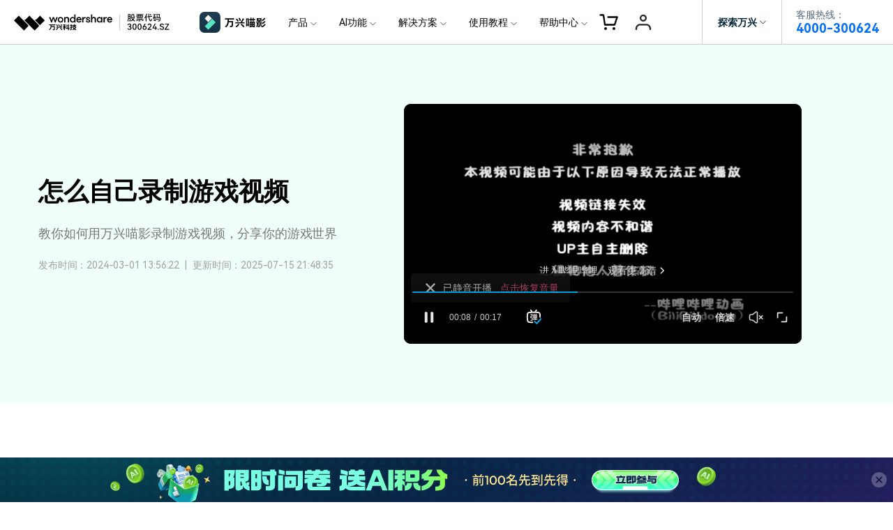

--- FILE ---
content_type: text/html
request_url: https://miao.wondershare.cn/article-game/428758.html
body_size: 65442
content:
<!DOCTYPE html>

<!DOCTYPE html>
<html lang="en">
<head> 
<meta charset="UTF-8">
<meta name="viewport" content="width=device-width,user-scalable=0,initial-scale=1,maximum-scale=1, minimum-scale=1" />
<link rel="shortcut icon" href="https://images.wondershare.cn/miao-zh-square-green.png" mce_href="https://images.wondershare.cn/miao-zh-square-green.png"type="image/x-icon"/>

<!-- facebook -->
<meta property="og:title" content="怎么自己录制游戏视频_游戏剪辑怎么录屏">
<meta property="og:type" content="游戏视频,录制游戏,录制视频">
<meta property="og:image" content="">
<meta property="og:description" content="想要录制电脑画面的游戏视频吗？不用担心，万兴喵影可以帮助你轻松实现。本文介绍了如何使用万兴喵影录制游戏视频的简单步骤，让你展示自己的游戏技巧，成为电竞圈的明星主播。快来试试吧！">
<!-- twitter -->  
<meta name="twitter:title" content="怎么自己录制游戏视频_游戏剪辑怎么录屏" />
<meta name="twitter:card" content="游戏视频,录制游戏,录制视频" />
<meta name="twitter:description" content="想要录制电脑画面的游戏视频吗？不用担心，万兴喵影可以帮助你轻松实现。本文介绍了如何使用万兴喵影录制游戏视频的简单步骤，让你展示自己的游戏技巧，成为电竞圈的明星主播。快来试试吧！" />  
<meta name="twitter:image" content="" />
<!-- twitter -->  
<meta name="linkedin:title" content="怎么自己录制游戏视频_游戏剪辑怎么录屏" />
<meta name="linkedin:card" content="游戏视频,录制游戏,录制视频" />
<meta name="linkedin:description" content="想要录制电脑画面的游戏视频吗？不用担心，万兴喵影可以帮助你轻松实现。本文介绍了如何使用万兴喵影录制游戏视频的简单步骤，让你展示自己的游戏技巧，成为电竞圈的明星主播。快来试试吧！" />  
<meta name="linkedin:image" content="" />

<title>怎么自己录制游戏视频_游戏剪辑怎么录屏</title>
<meta name="description" content="想要录制电脑画面的游戏视频吗？不用担心，万兴喵影可以帮助你轻松实现。本文介绍了如何使用万兴喵影录制游戏视频的简单步骤，让你展示自己的游戏技巧，成为电竞圈的明星主播。快来试试吧！" />
<link rel="canonical" href="https://miao.wondershare.cn/article-game/428758.html" />
    <!-- baidutongji-->
<script>
var _hmt = _hmt || [];
(function() {
  var hm = document.createElement("script");
  hm.src = "https://hm.baidu.com/hm.js?56387c88d6884fa5a8813833d1552ebb";
  var s = document.getElementsByTagName("script")[0];
  s.parentNode.insertBefore(hm, s);
  })();
</script>
<!-- Google Tag Manager -->

<script>(function(w,d,s,l,i){w[l]=w[l]||[];w[l].push({'gtm.start':
new Date().getTime(),event:'gtm.js'});var f=d.getElementsByTagName(s)[0],
j=d.createElement(s),dl=l!='dataLayer'?'&l='+l:'';j.async=true;j.src=
'https://www.googletagmanager.com/gtm.js?id='+i+dl;f.parentNode.insertBefore(j,f);
})(window,document,'script','dataLayer','GTM-KFNJ2HP');</script>
<!-- End Google Tag Manager -->


<!-- QT Manager -->
<script>
(function(w, d, s, q) 
{ 
 w[q] =w[q] || []; 
 var f=d.getElementsByTagName(s)[0],
 j=d.createElement(s); 
 j.async=true; 
 j.id='beacon-aplus'; 
 j.src='https://o.alicdn.com/QTSDK/quicktracking-sdk/qt_web.umd.js'; 
 f.parentNode.insertBefore(j, f);
})(window, document, 'script', 'aplus_queue');
//集成应用的appKey
aplus_queue.push({ 
    action: 'aplus.setMetaInfo', 
    arguments: ['appKey', '8xidhuajw0r5morwu3c5h7sc'] 
});

//如果是私有云部署还需要在上面那段JS后面紧接着添加日志域名埋点
//通常私有云日志服务端域名类似于：xxx-web-api.xxx.com.cn, 具体域名在“管理控制台-采集信息”模块中获取
// test
aplus_queue.push({ 
    action: 'aplus.setMetaInfo', 
    arguments: ['trackDomain', 'https://analytics.wondershare.cc:8106']  
});
aplus_queue.push({
    action: 'aplus.setMetaInfo',
    arguments: ['aplus-preset-events-disabled', [
        '$$_page_leave', //预制页面离开事件
    ]] 
});
aplus_queue.push({
    action: 'aplus.setMetaInfo',
    arguments: ['aplus-autotrack-enabled', true]
});
</script>
<!-- End QT Manager -->
<script>
document.addEventListener('DOMContentLoaded', function() {
    var links = document.querySelectorAll('a');

    links.forEach((link, index) => {
        var href = link.getAttribute('href') || '';
        link.setAttribute('data-linkurl', href);
        link.setAttribute('data-position', `position-${index}`);
    });
});
</script> 
    <link rel="stylesheet" href="https://allstatics.wondershare.cn/neveragain/2019/assets/style/bootstrap-filmora-9.min.css"/>
<!-- VIS颜色定义 -->
<style>
  :root {--article-primary: #50E3C2;--article-primary-1: #F0FFF9;--article-primary-2: #DEFFF3;--article-primary-4: #269686;--article-secondary: #07273D;--article-btn-fill-text: #07273D}
.btn {border-radius:4px;}

</style>

<!-- 文章样式文件 -->
<link rel="stylesheet" href="https://allstatics.wondershare.cn/neveragain/2019/assets/style/font-custom-hm.min.css">
<link rel="stylesheet" href="https://www.wondershare.cn/assets/common-article-2022.css">
<link rel="stylesheet" href="https://huifu.wondershare.cn/assets/css/chunk-vendors.css">
<style>
  .article-2022 article .btn-groups.dev-mobile > *:nth-child(n+2) {display: block;}
.article-banner .container{height:auto!important}
.wechat-qrcode .help{ display:block;margin: 0;background: none;padding: 0;}
.social-share .social-share-icon{margin:4px}
.social-share .icon-wechat .wechat-qrcode .help p{color:#000}
.footer-float-block .wsc-icon [class^="wsc-svg"]{fill:#fff!important}
h1, h2, h3, h4, h5, h6, .h1, .h2, .h3, .h4, .h5, .h6{
    color: inherit;
}
@media(max-width:1023px){
  .article-2022 article iframe{width:100%!important}
}
@media(max-width:767px){
  .speed{white-space:normal!important}
  .article-2022 article iframe{height:220px!important}
}
</style>


<link rel="stylesheet" href="https://www.wondershare.cn/assets/ws_common.css">
<script type="text/javascript">
            var CHANNEL_ID = "206";
            var SITE_ID = "206";
            var CMS_LANGUAGE = "zh";
            var TEMPLATE_ID = "10010269";
            var PAGE_ID = "428758";
            var TEMPLATE_MODULE = "article";
            var TEMPLATE_TYPE = "content";
</script></head>
<body data-pro="filmora" data-cat="template" data-nav="basic" data-sys="auto" data-dev="auto" data-tar="auto" data-lan="en">
<style>
  *[data-dev="auto"] .dev-ipad,*[data-dev="mobile"] .dev-ipad,*[data-dev="desktop"] .dev-ipad,*[data-dev="ipad"] .dev-desktop,*[data-dev="ipad"] .dev-mobile {display: none !important;margin: 0 !important;}
</style>
<link href="https://assets.shencut.com/style/fonticon-filmora.css" rel="stylesheet">
<link rel="stylesheet" href="https://allstatics.wondershare.cn/neveragain/2019/assets/style/wsc-header-footer-2020.min.css" />
<link href="https://fonts.loli.net/css?family=Noto+Sans+SC:400,500,700&amp;subset=chinese-simplified" rel="stylesheet">

<!-- 底部块的样式 -->
<link rel="stylesheet" href="https://www.wondershare.cn/assets/css/wsc-cn-header-footer.css">
<!-- 头文件样式 -->
<style>
    html,
    body,
    h1,
    h2,
    h3,
    h4,
    h5,
    h6,
    .h1,
    .h2,
    .h3,
    .h4,
    .h5,
    .h6,
    .btn {
        font-family: "HarmonyOS Sans", -apple-system, blinkmacsystemfont, "Segoe UI", roboto, "Helvetica Neue", arial, "Noto Sans", sans-serif, "Apple Color Emoji", "Segoe UI Emoji", "Segoe UI Symbol", "Noto Color Emoji" !important;
    }

    .wsc-header2020 {
      position:relative;
    }

    .wsc-header2020 .wsc-header2020-navbar-master {
      background-color: #fff;
      position: fixed;
      top: 0;
      z-index: 49;
      width: 100%;
      box-sizing: border-box;
      -webkit-box-shadow: inset 0 -1px 0 rgba(0, 0, 0, 0.2);
      box-shadow: inset 0 -1px 0 rgba(0, 0, 0, 0.2);
    }

    .wsc-header2020 .wsc-header2020-navbar-master,
    .wsc-header2020 .wsc-header2020-navbar-master a,
    .wsc-header2020 .wsc-header2020-navbar-master a:hover {
      color: #000000;
    }

    .wsc-header2020 .wsc-header2020-navbar-master .wsc-header2020-navbar-collapse {
      background-color: transparent;
    }

    .wsc-header2020 .wsc-header2020-navbar-master .wsc-header2020-navbar-dropdown,
    .wsc-header2020 .wsc-header2020-navbar-master .wsc-header2020-navbar-item {
        position: relative;
    }

    .wsc-header2020 .wsc-header2020-navbar-master .wsc-header2020-navbarDropdown-toggle,
    .wsc-header2020 .wsc-header2020-navbar-master .wsc-header2020-navbar-item .wsc-header2020-navbar-link {
        opacity: 1;
    }

    .wsc-header2020 .wsc-header2020-navbar-master .wsc-header2020-navbarDropdown-menu {
        background-color: #FFFFFF;
        line-height: 1;
    }

    .wsc-header2020 .wsc-header2020-navbar-master .wsc-header2020-navbar-linkBtn {
      margin: 12px 16px;
      padding: 12px 35px;
      border: 1px solid #006DFF;
      font-size: 14px;
      font-weight: 400;
      border-radius: 8px;
      background-color: #006DFF;
      color: #FFFFFF;
      line-height: 100%;
    }
    .wsc-header2020 .wsc-header2020-navbar-master .wsc-header2020-navbar-linkBtn:hover {
      background-color: #005DD9;
      border-color: #0057CC;
      color: #FFFFFF;
    }

    .wsc-header2020 .wsc-header2020-navbar-master .wsc-header2020-navbarDropdown-toggle[aria-expanded="true"]+.wsc-header2020-navbarDropdown-menu {
      transition: none;
    }


    /* 底部样式 */
    .icon-weixin {
        position: relative;
    }
    .icon-weixin:hover .icon-weixin-box {
        display: -webkit-box;
        display: -ms-flexbox;
        display: flex;
    }
    .icon-weixin .icon-weixin-box {
        position: absolute;
        bottom: 120%;
        left: -50%;
        display: none;
        width: 200%;
        min-width: 13rem;
        background-color: #FFFFFF;
        -webkit-transform: translateX(-50%);
        -moz-transform: translateX(-50%);
        transform: translateX(-50%);
    }
    .icon-weixin .icon-weixin-box img {
        max-width: 100%;
    }
    .icon-weixin .icon-weixin-box:after {
        position: absolute;
        display: block;
        content: '';
    }
    .icon-weixin .icon-weixin-box[position-absolute=right] {
        right: 0;
        left: auto;
        -webkit-transform: translateX(0);
        -moz-transform: translateX(0);
        transform: translateX(0);
    }
    .icon-weixin .icon-weixin-box[position-absolute=left] {
      left: 0;
      -webkit-transform: translateX(0);
      -moz-transform: translateX(0);
      transform: translateX(0);
    }
    @media (min-width:1280px) {
      .icon-weixin .icon-weixin-box {
        left: 50%;
      }
      .partner-content {
          margin-top: 24px;
      }
      .wsc-footer2020 .wsc-footer2020-top-content {
          border: none
      }
      .wsc-footer2020 .wsc-footer2020-top {
          border-bottom: solid 1px rgba(255, 255, 255, 0.2)
      }
    }
    @media (max-width: 991.98px) {
      .icon-weixin .icon-weixin-box[position-absolute=mobile-left] {
        right: auto;
        left: 0;
        -webkit-transform: translateX(0);
        -moz-transform: translateX(0);
        transform: translateX(0);
      }

      .icon-weixin .icon-weixin-box[position-absolute=mobile-right] {
          right: 0;
          left: auto;
          -webkit-transform: translateX(0);
          -moz-transform: translateX(0);
          transform: translateX(0);
      }
    }
    /* 底部样式 */


    @media (min-width:1280px) {
      .wsc-header2020 .wsc-header2020-navbar-master {
          color: #000;
      }

      /*核心区域宽度 */
      .wsc-header2020 .wsc-header2020-navbar-master .wsc-header2020-container {
        max-width: 782px;
      }

      /* 必须 */
      .wsc-header2020 .wsc-header2020-navbar-master .wsc-header2020-navbar-dropdown {
          position: static;
      }
      .wsc-header2020 .wsc-header2020-navbar-master .wsc-header2020-navbarDropdown-toggle,
      .wsc-header2020 .wsc-header2020-navbar-master .wsc-header2020-navbar-link {
        font-size: 14px;
        font-weight: 400;
        height: 64px;
        padding: 0 16px;
      }
      .wsc-header2020 .wsc-header2020-navbar-master .wsc-header2020-navbarDropdown-toggle {
        transition: none;
      }
      .wsc-header2020 .wsc-header2020-navbar-master .wsc-header2020-navbarDropdown-toggle[aria-expanded="true"] {
          color: #006DFF;
          font-weight: 700;
      }
      .wsc-header2020 .wsc-header2020-navbar-master .wsc-header2020-navbarDropdown-toggle::before {
        background-color: rgba(0, 0, 0, .5);
        transition: none;
        z-index: -1;
        position: fixed;
        top: 64px;
      }
      .wsc-header2020 .wsc-header2020-navbar-master .wsc-header2020-navbar-link {
        line-height: 64px;
      }
      .wsc-header2020 .wsc-header2020-navbar-master .wsc-header2020-navbar-link:hover {
        color: #006DFF;
      }

      .wsc-header2020 .wsc-header2020-navbar-master .wsc-header2020-navbarDropdown-menu {
        top: 76px;
      }
      .wsc-header2020 .wsc-header2020-navbar-master .wsc-header2020-navbarDropdown-menu {
        position: absolute;
        left: 50%;
        transform: translateX(-50%);
        width: unset;
        background-color: #fff;
        border-radius: 16px;
        -webkit-box-shadow: unset;
        box-shadow: unset;
        -webkit-backdrop-filter: unset;
        backdrop-filter:unset;
      }
      .wsc-header2020.is-subsite .wsc-header2020-navbar-master .wsc-header2020-navbar-dropdown-product .wsc-header2020-navbarDropdown-menu {
        left:unset;
        transform: unset;
        right:157px;
      }
       .wsc-header2020 .wsc-header2020-navbar-master .wsc-header2020-navbar-dropdown-news .wsc-header2020-navbarDropdown-menu {
        transform: unset;
      }
      .wsc-header2020 .wsc-header2020-navbar-master .wsc-header2020-navbarDropdown-toggle[aria-expanded="true"]+.wsc-header2020-navbarDropdown-menu {
        border: 1px solid rgba(0, 0, 0, 0.08);
        padding: 24px;
        box-shadow: 0.24px 2.3px 3.15px 0px rgba(0, 0, 0, 0.01),
        1.08px 10.13px 6.52px 0px rgba(0, 0, 0, 0.02),
        2.64px 24.86px 13px 0px rgba(0, 0, 0, 0.03),
        5.09px 47.88px 25.48px 0px rgba(0, 0, 0, 0.03),
        8.57px 80.56px 46.85px 0px rgba(0, 0, 0, 0.04),
        13.22px 124.3px 80px 0px rgba(0, 0, 0, 0.05);
      }
      .wsc-header2020 .wsc-header2020-navbar-master .wsc-header2020-navbarDropdown-toggle[aria-expanded="true"] .wsc-header2020-dropdown-icon svg {
        -webkit-transform: rotate(180deg) !important;
        -ms-transform: rotate(180deg) !important;
        transform: rotate(180deg) !important;
      }
      .wsc-header2020 .wsc-header2020-navbar-master .wsc-header2020-dropdownMenu-body {
        padding: 0px 0;
      }
      .wsc-header2020 .wsc-header2020-navbar-master .wsc-header2020-dropdownMenu-body .wsc-header2020-dropdownMenuBody-content {
        margin: 0 -12px;
        justify-content: center;
      }
      .wsc-header2020 .wsc-header2020-navbar-master .wsc-header2020-navbar-dropdown-business .wsc-header2020-dropdownMenu-body .wsc-header2020-dropdownMenuBody-content {
        margin: 0 -24px;
      }

      .wsc-header2020 .wsc-header2020-navbar-master .wsc-header2020-dropdownMenuBody-content-item {
          padding: 0 12px;
      }
      .wsc-header2020 .wsc-header2020-navbar-master .wsc-header2020-navbar-dropdown-business .wsc-header2020-dropdownMenuBody-content-item {
          padding: 0 24px;
      }


      .wsc-header2020 .wsc-header2020-navbar-master .wsc-header2020-navbarDropdown-menu .wsc-header2020-dropdownMenuBody-content-title {
          padding-bottom: 16px;
          font-size: 14px;
          line-height: 22px;
          border-bottom: 1px solid rgba(0, 0, 0, 0.25);
          color: rgba(0, 0, 0, 0.5);
      }

      .wsc-header2020 .wsc-header2020-navbar-master .wsc-header2020-dropdownMenuBody-content-box {
        display: flex;
        margin-left: -12px;
        margin-right: -12px;
      }
      .wsc-header2020 .wsc-header2020-navbar-master .wsc-header2020-dropdownMenuBody-item {
        padding: 0 12px;
        max-width: none;
      }

      .wsc-header2020 .wsc-header2020-navbar-master .wsc-header2020-navbar-dropdown-product .wsc-header2020-dropdownMenuBody-box {
        padding-top: 16px;
      }
      .wsc-header2020 .wsc-header2020-navbar-master .wsc-header2020-navbar-dropdown-business .wsc-header2020-dropdownMenuBody-box {
        padding-top: 12px;
      }

      .wsc-header2020 .wsc-header2020-navbar-master .wsc-header2020-navbar-dropdown-product .wsc-header2020-dropdownMenuBody-title {
        min-height: 38px;
        color: rgba(0, 0, 0, 0.5);
        font-size: 14px;
        line-height: 100%;
      }

      .wsc-header2020 .wsc-header2020-navbar-master .wsc-header2020-navbar-dropdown-product .wsc-header2020-dropdownMenuBody-list {
        padding: 0;
        width: 180px;
        /* 根据子级li标签消除两端padding */
        margin: -10px 0;
      }
      .wsc-header2020 .wsc-header2020-navbar-master .wsc-header2020-navbar-dropdown-product .sub-site-specific-item .wsc-header2020-dropdownMenuBody-list {
        /* 根据子级li标签消除两端padding */
        margin: -12px 0;
      }
      .wsc-header2020 .wsc-header2020-navbar-master .wsc-header2020-navbar-dropdown-business .wsc-header2020-dropdownMenuBody-list {
        padding: 0;
        width: 100px;
        margin: -8px 0;
      }
      .wsc-header2020 .wsc-header2020-navbar-master .wsc-header2020-navbar-dropdown-about .wsc-header2020-dropdownMenuBody-list {
        padding: 0;
        width: 80px;
        margin: -8px 0;
      }
      .wsc-header2020 .wsc-header2020-navbar-master .wsc-header2020-navbar-dropdown-news .wsc-header2020-dropdownMenuBody-list {
        padding: 0;
        margin: -8px 0;
      }

      .wsc-header2020 .wsc-header2020-navbar-master .wsc-header2020-navbar-dropdown-product .wsc-header2020-dropdownMenuBody-list li {
        padding: 10px 0;
      }
      .wsc-header2020 .wsc-header2020-navbar-master .wsc-header2020-navbar-dropdown-product .sub-site-specific-item .wsc-header2020-dropdownMenuBody-list li {
        padding: 12px 0;
      }
      .wsc-header2020 .wsc-header2020-navbar-master .wsc-header2020-navbar-dropdown-business .wsc-header2020-dropdownMenuBody-list li {
        padding: 8px 0;
      }
      .wsc-header2020 .wsc-header2020-navbar-master .wsc-header2020-navbar-dropdown-about .wsc-header2020-dropdownMenuBody-list li,
      .wsc-header2020 .wsc-header2020-navbar-master .wsc-header2020-navbar-dropdown-news .wsc-header2020-dropdownMenuBody-list li {
        padding: 8px 0;
      }

      .wsc-header2020 .wsc-header2020-navbar-master .wsc-header2020-dropdownMenuBody-list-li-title {
        font-size: 14px;
        line-height: 22px;
        font-weight: bold;
        display: flex;
        align-items: center;
      }
      .wsc-header2020 .wsc-header2020-navbar-master .wsc-header2020-navbar-dropdown-product .sub-site-specific-item .wsc-header2020-dropdownMenuBody-list-li-title {
        font-weight: 400;
      }
      .wsc-header2020 .wsc-header2020-navbar-master .wsc-header2020-navbar-dropdown-business .wsc-header2020-dropdownMenuBody-list-li-title,
      .wsc-header2020 .wsc-header2020-navbar-master .wsc-header2020-navbar-dropdown-about .wsc-header2020-dropdownMenuBody-list-li-title,
      .wsc-header2020 .wsc-header2020-navbar-master .wsc-header2020-navbar-dropdown-news .wsc-header2020-dropdownMenuBody-list-li-title{
        font-weight: 400;
        color: rgba(0, 0, 0, 0.8);
      }

      .wsc-header2020 .wsc-header2020-navbar-master .wsc-header2020-navbar-dropdown-product .wsc-header2020-dropdownMenuBody-list-li-detail {
        font-size: 12px;
        line-height: 20px;
        color: rgba(0, 0, 0, 0.7);
      }

      .wsc-header2020 .wsc-header2020-navbar-master .wsc-header2020-navbar-dropdown-product .wsc-header2020-navbarDropdown-menu .wsc-header2020-dropdown-learnMore {
        padding: 9px 16px;
        border: 0;
        text-align: center;
        background: rgba(0, 0, 0, 0.05);
        margin-top: 24px;
        font-size: 14px;
        line-height: 22px;
        border-radius: 8px;
      }

      .wsc-header2020 .wsc-header2020-navbar-master .wsc-header2020-navbar-dropdown-product .wsc-header2020-navbarDropdown-menu .wsc-header2020-dropdown-learnMore a:hover {
        color: #006DFF;
        text-decoration: underline;
      }
      .wsc-header2020 .wsc-header2020-navbar-master .wsc-header2020-dropdownMenuBody-item {
        flex: 0;
      }
      .wsc-header2020 .wsc-header2020-navbar-master .wsc-header2020-dropdownMenuBody-list li a:hover {
        text-decoration: none;
      }
      .wsc-header2020 .wsc-header2020-navbar-master .wsc-header2020-dropdownMenuBody-list li a:hover .wsc-header2020-dropdownMenuBody-list-li-title {
        color: #006DFF;
        text-decoration: underline;
      }
    }

    @media (min-width: 1600px) {
      .wsc-header2020 .wsc-header2020-navbar-master .wsc-header2020-container {
          max-width: 1032px;
      }
    }
    @media (max-width: 1279.98px) {
      .wsc-header2020 .wsc-header2020-navbar-master .wsc-header2020-navbar-service-hotline-m {
        margin: 32px 24px 0 24px;
        border-radius: 8px;
        border: 1px solid rgba(0, 0, 0, 0.14);
        display: flex;
        justify-content: center;
        align-items: center;
        padding: 16px 24px;
      }
      .wsc-header2020 .wsc-header2020-navbar-master .wsc-header2020-navbar-service-hotline-m>p:first-child {
        font-size: 20px;
        line-height: 100%;
        margin-bottom: 0;
      }
      .wsc-header2020 .wsc-header2020-navbar-master .wsc-header2020-navbar-service-hotline-m>p:last-child {
        font-size: 20px;
        line-height: 100%;
        font-weight: bold;
        margin-bottom: 0;
        color: #006DFF;
      }
      .wsc-header2020 .wsc-header2020-navbar-master .wsc-header2020-navbar-content {
        justify-content: flex-end;
      }
      .wsc-header2020 .wsc-header2020-navbar-master .wsc-header2020-navbar-collapse-toggle {
        position: static;
        left: unset;
        height: 48px;
        margin-right: 8px;
      }
      .wsc-header2020 .wsc-header2020-navbar-master .wsc-header2020-navbar-collapse {
        background-color: #FFFFFF;
        top: 48px;
        height: calc(100vh - 48px);
      }
      .wsc-header2020 .wsc-header2020-navbar-master .wsc-header2020-navbar-collapse-toggle[aria-expanded="true"]+.wsc-header2020-navbar-collapse {
        max-height: calc(100vh - 48px);
        border-top: 1px solid #EDEDED;
      }

      .wsc-header2020 .wsc-header2020-navbar-master .wsc-header2020-navbarDropdown-toggle,
      .wsc-header2020 .wsc-header2020-navbar-master .wsc-header2020-navbar-item .wsc-header2020-navbar-link {
        font-size: 14px;
        font-weight: 400;
        line-height: 18px;
        padding: 16px 24px;
      }
      .wsc-header2020 .wsc-header2020-navbar-master .wsc-header2020-navbarDropdown-menu .wsc-header2020-dropdownMenuBody-content-title {
        padding-left: 24px;
        padding-top: 12px;
        padding-bottom: 12px;
        color: #696969;
      }
      .wsc-header2020 .wsc-header2020-navbar-master .wsc-header2020-navbar-dropdown::after,
      .wsc-header2020 .wsc-header2020-navbar-master .wsc-header2020-navbar-item:not(.log-out,.wsc-header2020-navbar-service-hotline-m-li)::after{
        content: '';
        width: calc(100% - 48px);
        height: 1px;
        background: rgba(0, 0, 0, .2);
        position: absolute;
        bottom: -1px;
        left: 50%;
        transform: translateX(-50%);
      }

      /* 移动端新方案特殊处理 */
      .wsc-header2020 .wsc-header2020-navbar-master .wsc-header2020-navbar-dropdown-business .wsc-header2020-navbarDropdown-menu,
      .wsc-header2020 .wsc-header2020-navbar-master .wsc-header2020-navbar-dropdown-about .wsc-header2020-navbarDropdown-menu,
      .wsc-header2020 .wsc-header2020-navbar-master .wsc-header2020-navbar-dropdown-news .wsc-header2020-navbarDropdown-menu{
        display: none;
      }
      .wsc-header2020 .wsc-header2020-navbar-master .wsc-header2020-navbar-dropdown-business .wsc-header2020-navbarDropdown-toggle .wsc-header2020-dropdown-icon svg,
      .wsc-header2020 .wsc-header2020-navbar-master .wsc-header2020-navbar-dropdown-about .wsc-header2020-navbarDropdown-toggle .wsc-header2020-dropdown-icon svg,
      .wsc-header2020 .wsc-header2020-navbar-master .wsc-header2020-navbar-dropdown-news .wsc-header2020-navbarDropdown-toggle .wsc-header2020-dropdown-icon svg{
        transform: rotate(270deg);
      }
      .wsc-header2020 .wsc-header2020-navbar-master .wsc-header2020-navbar-dropdown-product .wsc-header2020-dropdownMenuBody-content-box{
        display: none;
      }
      .wsc-header2020 .wsc-header2020-navbar-master .wsc-header2020-navbar-dropdown-product .wsc-header2020-dropdown-learnMore {
        display: none;
      }
      /* 移动端新方案特殊处理 */

      .wsc-header2020 .wsc-header2020-navbar-master .wsc-header2020-navbar-nav {
        height: 100%;
        position: relative;
      }
      .wsc-header2020 .wsc-header2020-navbar-master .wsc-header2020-navbar-nav .wsc-header2020-navbar-item.log-out {
        position: absolute;
        bottom: 0;
        width: 100%;
      }
      /* 覆盖wsc-common-2025.js中的样式 */
      .wsc-header2020 .wsc-header2020-navbar-master .wondershare-user-panel .ws-user-panel-dropdown {
        left: 0px !important;
        transform: translate3d(-105px, 0px, 0px) !important;
      }
      /* 消除position: relative; -> position: fixed 的过渡感*/
      .wsc-header2020 .wsc-header2020-navbar-master .wsc-header2020-navbar-nav .wsc-header2020-navbar-item.log-in {
        opacity: 0;
      }
      .wsc-header2020 .wsc-header2020-navbar-master .wsc-header2020-navbar-collapse-toggle[aria-expanded="true"] + .wsc-header2020-navbar-collapse .wsc-header2020-navbar-nav .wsc-header2020-navbar-item.log-in {
        opacity: 1;
        position: fixed;
        top: -3px;
        right: 56px;
      }
      .wsc-header2020 .wsc-header2020-navbar-master .wsc-header2020-navbar-linkBtn {
        margin: 24px 24px;
        display: block;
      }
    }
    /* 移动端popup */
    .lv2-popup {
      position: fixed;
      top: 0;
      left: 0;
      height: 100%;
      width: 100%;
      background-color: #fff;
      transition: translate 0.4s ease-out, opacity 0.2s ease, visibility 0s linear 0.5s;
      opacity: 0;
      visibility: hidden;
      translate: 300vw 0;
      z-index: 50;
      display: flex;
      flex-direction: column;
    }
    @media (max-width: 1279.98px) {
      .lv2-popup.active {
        translate: 0px;
        opacity: 1;
        visibility: visible;
        transition: translate 0.4s ease-out, opacity 0.4s, visibility linear;
        z-index: 50;
      }
      .lv2-popup-nav {
        display: flex;
        align-items: center;
        justify-content: space-between;
        height: 40px;
        padding: 0 16px 0 24px;
        border-bottom: 0.5px solid rgba(0, 0, 0, 0.1);
      }
      .lv2-popup-nav-return-btn {
        display: flex;
        align-items: center;
        position: relative;
        margin-left: 16px;
        font-size: 14px;
        line-height: 22px;
      }
      .lv2-popup-nav-return-btn::before {
        content: '';
        width: 16px;
        height: 16px;
        background-image: url('[data-uri]');
        position: absolute;
        top: 50%;
        transform: translateY(-50%);
        left: -16px;
      }
      .lv2-popup-nav-close-btn {
        width: 16px;
        height: 16px;
        background-image: url([data-uri]);
      }
      .lv2-popup-title {
        padding: 19px 0 19px 24px;
        font-size: 18px;
        line-height: 100%;
        font-weight: bold;
        border-bottom: 0.5px solid rgba(0, 0, 0, 0.1);
      }
      .lv2-popup-content-wrapper {
        display: flex;
        border-bottom: 0.5px solid rgba(0, 0, 0, 0.1);
        flex: 1;
      }
      .lv2-popup-tabs {
        width: 28%;
        display: flex;
        flex-direction: column;
        border-right: 0.5px solid rgba(0, 0, 0, 0.1);
        padding: 18px 0;
      }
      .lv2-popup-tab {
        font-size: 14px;
        line-height: 100%;
        padding: 12px 0 12px 24px;
        margin: 6px 0;
      }
      .lv2-popup-tab.active {
        background-color: #000;
        color: #fff;
      }
      .lv2-popup-items {
        flex: 1;
        padding: 20px 24px;
      }
      .lv2-popup-item {
        display: none;
        flex-direction: column;
      }
      .lv2-popup-item.active {
        display: flex;
      }
      .lv2-popup-item-link {
        position: relative;
        padding: 12px 0;
        border-bottom: 0.5px solid rgba(0, 0, 0, 0.1);
      }
      .lv2-popup-item-link::after {
        content: '';
        width: 16px;
        height: 16px;
        background-image: url('[data-uri]');
        position: absolute;
        top: 50%;
        transform: translateY(-50%);
        right: 0;
      }
      .lv2-popup-item-link-title {
        font-size: 14px;
        font-weight: bold;
        line-height: 22px;
        margin-bottom: 2px;
        color: #000;
      }
      .lv2-popup-item-link-detail {
        color: rgba(0, 0, 0, 0.7);
        font-size: 12px;
        line-height: 20px;
        opacity: 0.5;
      }
      .lv2-popup-learn-more {
        font-size: 13px;
        line-height: 100%;
        padding: 8px 24px;
        width: 100%;
        margin-top: 30px;
        border: 1px solid #D4D4D4;
        border-radius: 50px;
        color: rgba(0, 0, 0, 0.5);
        display: flex;
        justify-content: center;
        align-items: center;
      }
      header.wsc-header2020 .lv2-popup-log a {
        margin: 16px;
        display: block;
        padding: 12px 35px;
        border: 1px solid #006DFF;
        font-size: 14px;
        font-weight: 400;
        border-radius: 8px;
        background-color: #006DFF;
        color: #FFFFFF;
        line-height: 100%;
      }
      header.wsc-header2020.is-subsite .lv2-popup-log {
        display: none;
      }
    }
    /* 移动端popup */
</style>
<!-- 脚文件样式 -->
<style>
.wsc-footer2020 .wsc-footer2020-bottom .wsc-footer2020-container .wsc-footer2020-copyright {
  opacity: 0.4;
}
.wsc-footer2020 .wsc-footer2020-subnav-iconlink{
    text-decoration: none;
}
.wsc-footer2020 .wsc-footer2020-container .wsc-footer2020-language-pc {
    display: none;
}

.wsc-footer2020 .wsc-footer2020-container .wsc-footer2020-brand-logo {
    margin-bottom: 16px;
}

.wsc-footer2020 .wsc-footer2020-container .wsc-footer2020-social {
    position: absolute;
    bottom: 90px;
    left: 50%;
    transform: translateX(-50%);
    padding: 24px 0;
    border: 0;
}

.wsc-footer2020 .wsc-footer2020-social .wsc-footer2020-social-title {
    white-space: nowrap;
    margin-bottom: 0;
    font-weight: 400;
}

.wsc-footer2020 .wsc-footer2020-subnav-content .wsc-footer2020-social-title {
    padding-top: 24px;
    font-size: 14px;
    color: rgba(255, 255, 255, 0.6);
    font-weight: normal;
}

.wsc-footer2020 .wsc-footer2020-subnav-content .wsc-footer2020-dropdown-menu ul {
    margin-top: -8px;
}

.wsc-footer2020 .wsc-footer2020-subnav-content .wsc-footer2020-subnav-item {
    padding: 8px 32px;
    border: 0;
    background-color: #000000;
}

.wsc-footer2020 .wsc-footer2020-subnav-content .wsc-footer2020-subnav-item .wsc-footer2020-subnav-link {
    color: #FFFFFF;
    opacity: 1;
}

.wsc-footer2020 .wsc-footer2020-subnav-content .wsc-footer2020-subnav-link .wsc-footer2020-subnav-img {
    display: block;
}

.wsc-footer2020 .wsc-footer2020-nav .wsc-footer2020-social-title{
    color: #FFFFFF;
    font-weight: normal;
}

/*.wsc-footer2020-bottom .wsc-footer2020-container,*/
/*.wsc-footer2020 .wsc-footer2020-bottom .wsc-footer2020-copyright-bottom,*/
/* .wsc-footer2020 .wsc-footer2020-bottom .wsc-footer2020-copyright a{*/
/* color: rgba(255,255,255,.7);*/
/*}*/
@media (min-width: 1280px) {
    .wsc-footer2020 .wsc-footer2020-container .wsc-footer2020-brand-logo img {
        width: 254px;
    }

    .wsc-footer2020 .wsc-footer2020-subnav-content .wsc-footer2020-dropdown-toggle .wsc-footer2020-dropdown-title {
        font-size: 18px;
    }

    .wsc-footer2020 .wsc-footer2020-subnav-content .wsc-footer2020-dropdown-menu ul {
        margin-top: 8px;
    }

    .wsc-footer2020 .wsc-footer2020-subnav-content .wsc-footer2020-subnav-item {
        padding: 8px 0;
    }

    .wsc-footer2020 .wsc-footer2020-subnav-content .wsc-footer2020-subnav-item .wsc-footer2020-subnav-link {
        opacity: 0.8;
    }

    .wsc-footer2020 .wsc-footer2020-subnav-content .wsc-footer2020-subnav-item .wsc-footer2020-subnav-link:hover {
        opacity: 1;
    }

    .wsc-footer2020 .wsc-footer2020-container .wsc-footer2020-language-pc {
        display: block;
    }

    .wsc-footer2020 .wsc-footer2020-subnav .wsc-footer2020-dropdown.wsc-footer2020-language {
        display: none;
    }

    .wsc-footer2020 .wsc-footer2020-container .wsc-footer2020-language-pc {
        margin-left: 64px;
        position: relative;
    }

    .wsc-footer2020 .wsc-footer2020-container .wsc-footer2020-language-pc .wsc-footer2020-dropdown-toggle {
        cursor: pointer;
        padding: 0;
    }

    .wsc-footer2020 .wsc-footer2020-container .wsc-footer2020-language-pc .wsc-footer2020-dropdown-toggle .wsc-footer2020-dropdown-title {
        font-size: 14px;
    }

    .wsc-footer2020 .wsc-footer2020-container .wsc-footer2020-language-pc .wsc-footer2020-dropdown-toggle[aria-expanded="false"]+.wsc-footer2020-dropdown-menu {
        display: none !important;
    }

    .wsc-footer2020 .wsc-footer2020-container .wsc-footer2020-language-pc .wsc-footer2020-dropdown-toggle+.wsc-footer2020-dropdown-menu {
        position: absolute;
        width: 100%;
        top: 0;
        left: 50%;
        transform: translate(-50%, -100%);
        border: 1px solid rgba(255, 255, 255, 0.2);
    }

    .wsc-footer2020 .wsc-footer2020-container .wsc-footer2020-language-pc .wsc-footer2020-dropdown-toggle+.wsc-footer2020-dropdown-menu ul {
        padding: 12px 0;
    }

    .wsc-footer2020 .wsc-footer2020-container .wsc-footer2020-language-pc .wsc-footer2020-dropdown-toggle+.wsc-footer2020-dropdown-menu ul li {
        padding: 4px 24px;
    }

    .wsc-footer2020 .wsc-footer2020-container .wsc-footer2020-language-pc .wsc-footer2020-dropdown-toggle+.wsc-footer2020-dropdown-menu ul li .wsc-footer2020-subnav-link {
        font-size: 12px;
    }

    .wsc-footer2020 .wsc-footer2020-container .wsc-footer2020-language-pc .wsc-footer2020-dropdown-toggle+.wsc-footer2020-dropdown-menu ul li:last-child .wsc-footer2020-subnav-link {
        opacity: 1;
    }

    .wsc-footer2020 .wsc-footer2020-container .wsc-footer2020-social {
        bottom: initial;
        left: initial;
        transform: none;
    }
}
@media (max-width:1279.98px) {

    .wsc-footer2020 .wsc-footer2020-container .wsc-footer2020-brand-logo img {
        height: 160px;
    }
    .wsc-footer2020 .wsc-footer2020-nav .wsc-footer2020-social-wrapper{
        padding-top: 24px;
    }
    .wsc-footer2020 .wsc-footer2020-nav .wsc-icon{
        height: auto;
    }
    .wsc-footer2020 .wsc-footer2020-nav .wsc-footer2020-social-title{
        margin: 0;
        padding-right: 16px;
        line-height: 32px;
    }
    .wsc-footer2020 .wsc-footer2020-subnav-iconlink{
        padding-right: 8px;
        line-height: 32px;
    }
}
</style>
<!-- 脚文件样式 -->
<style>
  .ws-nps-form-type2 { z-index: 9999999999 !important; }
</style>



<!--品牌logo 客服热线 产品最后一栏只在移动端显示-->
<style>
/* 品牌logo */
.wsc-header2020>.wsc-header2020-navbar-brand {
  z-index: 50;
}
.wsc-header2020>.wsc-header2020-navbar-brand a{
  height: 100%;
  background-size: auto 100%;
  display: block;
  background-repeat: no-repeat;
  background-position: left center;
}
/* 右上角客服热线 */
.wsc-header2020 .wsc-header2020-navbar-service-hotline {
  z-index: 50;
}
.wsc-header2020 .trigger-exploration-box {
  display: none;
  transition: all 0.2s;
}
.wsc-header2020 .trigger-exploration-box svg {
  transition: all 0.2s;
}
.wsc-header2020 .trigger-exploration-box.active {
  color: #006DFF;
}
.wsc-header2020 .trigger-exploration-box.active svg {
  transform: rotate(180deg);
}
/* 产品最后一栏主站默认不显示 */
.wsc-header2020 .wsc-header2020-navbar-master .sub-site-specific-item {
  display: none;
}

@media (min-width: 1280px) {
  .wsc-header2020 {
    min-height: 64px;
  }
  /*高于头部swiper时候的层级*/
  .wsc-header2020.is-subsite .wsc-header2020-navbar-master {
   z-index: 5!important;
   height: 0;
  }
  /* 品牌logo */
  .wsc-header2020>.wsc-header2020-navbar-brand {
    position: fixed;
    top: 0;
    left: 20px;
    height: 64px;
    padding: 0;
    display: flex;
    align-content: center;
  }
  .wsc-header2020>.wsc-header2020-navbar-brand a{
    background-image: url(https://www.wondershare.cn/images/images2025/header/header-brand-logo.svg);
    height: 100%;
    width: 224px;
  }

  .wsc-header2020 .wsc-header2020-navbar-service-hotline {
    position: fixed;
    top: 0;
    right: 20px;
    height: 64px;
    display: flex;
  }
  .wsc-header2020.is-subsite .wsc-header2020-navbar-service-hotline {
    position: fixed;
  }
  .wsc-header2020.is-subsite .trigger-exploration-box {
    height: 100%;
    display: flex;
    align-items: center;
    font-size: 14px;
    line-height: 100%;
    font-weight: bold;
    margin-right: 20px;
    padding: 16px 22px;
    border-left: 1px solid rgba(209, 209, 209, 1);
    border-right: 1px solid rgba(209, 209, 209, 1);
    cursor: pointer;
  }
  .wsc-header2020.is-subsite .wsc-header2020-navbarDropdown-toggle::before {
    display: none;
  }
  .wsc-header2020.is-subsite .wsc-header2020-navbar-master .sub-site-specific-item {
    display: block;
  }
}
@media (max-width: 1279.98px) {
  .wsc-header2020 {
    min-height: 48px;
  }
  .wsc-header2020.is-subsite .wsc-header2020-navbar-master {
    position: relative !important;
  }
  .wsc-header2020>.wsc-header2020-navbar-brand {
    position: fixed;
    top: 0;
    left: 24px;
    height: 48px;
  }
  .wsc-header2020.is-subsite>.wsc-header2020-navbar-brand {
    position: absolute;
  }
  .wsc-header2020>.wsc-header2020-navbar-brand a{
    background-image: url(https://www.wondershare.cn/images/images2025/header/header-brand-logo-m.svg);
    width: 189px;
    background-size: auto 100%;
  }
  .wsc-header2020 .wsc-header2020-navbar-service-hotline {
    display: none;
  }
  .wsc-header2020.is-subsite .wsc-header2020-navbar-master {
   height: unset;
  }
  .wsc-header2020 .wsc-header2020-navbar-main .wsc-header2020-navbar-collapse-toggle[aria-expanded="true"]::before {
    /*48 + 56*/
    /*top: 104px;*/
    opacity: 0;
  }
  .wsc-header2020 .wsc-header2020-navbar-collapse-toggle[aria-expanded="true"]::before {
    opacity: 0;
  }
}
</style>
<!--品牌logo 客服热线 产品最后一栏只在移动端显示-->


<!--子站公共样式-->
<style>
/* 导航按钮开始 */
.wsc-header2020 .wsc-header2020-navbar-linkBtn,.wsc-header2020 .wsc-header2020-navbar-linkBtn-outline {
    font-size: 14px;
    font-weight: 700;
    border-radius: 8px;
}
.wsc-header2020 .wsc-header2020-navbar-main .wsc-header2020-navbar-linkBtn{
    margin-left: 16px;
    background-color: #000000;
    border-color: #000000;
}
.wsc-header2020 .wsc-header2020-navbar-main .wsc-header2020-navbar-linkBtn-outline{
    color: #000000;
    border-color: #000000;
}
.wsc-header2020 .wsc-header2020-navbar-main .wsc-header2020-navbar-linkBtn-outline:hover{
    background-color: #000000;
    color: #ffffff;
}
/* 导航按钮结束 */


/* 下拉菜单中的下载按钮开始 */
.wsc-header2020-navbar-main .navbarDropdown-download-wrapp{
    padding: 0 24px 24px;
}

.wsc-header2020-navbar-main .navbarDropdown-download-wrapper {
    position: relative;
    left: 0;
    bottom: 0;
    width: 100%;
    height: 40px;
    background: #8C54F6;
    display: flex;
    align-items: center;
    justify-content: center;
    font-size: 18px;
    font-weight: 700;
    color: #fff;
    border-radius: 4px;
}

.wsc-header2020-navbar-main .navbarDropdown-download-wrapper:hover {
    background:#976ce9;
}

.wsc-header2020-navbar-main .navbarDropdown-download-wrapper .navbar-dropdown-downloadIcon {
    width: 24px;
    height: 24px;
    margin-right: 10px;
    position: relative;
}

.wsc-header2020-navbar-main .navbarDropdown-download-wrapper .navbar-dropdown-downloadIcon::before {
    content: '';
    width: 10px;
    height: 12px;
    position: absolute;
    top: 4px;
    left: 7px;
    background: url('[data-uri]') no-repeat center / 100% auto;
    transition: transform 0.3s ease;
    animation: headerArrawMoveTop 1s infinite;
}

.wsc-header2020-navbar-main .navbarDropdown-download-wrapper .navbar-dropdown-downloadIcon::after {
    content: '';
    width: 16px;
    height: 5px;
    position: absolute;
    bottom: 4px;
    left: 4px;
    background: url('[data-uri]') no-repeat center / 100% auto;
}

.wsc-header2020-navbar-main .navbarDropdown-download-wrapper .navbar-dropdown-downloadBtn {
    position: absolute;
    width: 100%;
    height: 100%;
    top: 0;
    left: 0;
    z-index: 2;
    border-radius: 4px;
}

@keyframes headerArrawMoveTop {

    0%,
    100% {
        transform: translate(0, 0px);
    }

    50% {
        transform: translate(0, -2px);
    }
}
/* 下拉菜单中的下载按钮结束 */


.wsc-header2020 .wsc-header2020-dropdownMenuBody-item{
 max-width: initial;
 }
.wsc-header2020-navbar-main .wsc-header2020-navbar-content{
    justify-content: space-between;
}
.wsc-header2020-navbar-main .wsc-header2020-container{
    padding: 0 54px 0 24px;
}
.wsc-header2020-navbar-main .wsc-header2020-container .wsc-header2020-navbar-content-linkBtn.wsc-header2020-navbar-linkBtn{
    padding: 6px 26px;
    margin: 0;
    background-color: #0061FF;
    border-color: #0061FF;
}

.wsc-header2020 .wsc-header2020-dropdownMenuBody-list li a{
    font-size: 14px;
    line-height: 22px;
}
.navbar-pc-download{
    display: none;
}
#getLoginUrl .wsc-header2020-login-text{
        display: none;
}
#getLoginUrl .wsc-header2020-login-icon{
        display: block;
}

@media (min-width: 1280px) {
    .wsc-header2020 .wsc-header2020-navbar-main .wsc-header2020-navbarDropdown-toggle svg {
      transition: all .2s;
    }

    .wsc-header2020 .wsc-header2020-navbar-main .wsc-header2020-navbarDropdown-toggle[aria-expanded="true"] svg {
        transform: rotate(180deg) !important;
    }
    .wsc-header2020 .wsc-header2020-navbar-main .wsc-header2020-navbar-brand{
        height: 64px;
        padding: 17px 0;
    }
    .wsc-header2020 .wsc-header2020-navbar-main .wsc-header2020-navbar-brand a{
        padding-right: 1rem;
    }
    .wsc-header2020 .wsc-header2020-navbar-main .wsc-header2020-navbar-linkBtn-outline{
        margin: 0 12px;
    }
    .wsc-header2020 .wsc-header2020-container .wsc-header2020-navbar-content-linkBtn.wsc-header2020-navbar-linkBtn{
        display: none;
    }
    /*.wsc-header2020 .item-community .wsc-header2020-dropdownMenuBody-list li h6,*/
    .wsc-header2020 .wsc-header2020-navbar-main .wsc-header2020-navbarDropdown-toggle{
        margin: 0;
        font-size: 14px;
        line-height: 22px;
    }
    .wsc-header2020 .wsc-header2020-navbar-link, .wsc-header2020 .wsc-header2020-navbarDropdown-toggle {
      opacity: 1;
    }
    .wsc-header2020 .wsc-header2020-navbarDropdown-menu .wsc-header2020-container{
        padding: 0;
    }
    .wsc-header2020 .wsc-header2020-dropdownMenu-body .wsc-header2020-dropdownMenuBody-content{
     margin: 0;
    }
    .wsc-header2020 .wsc-header2020-navbar-main .wsc-header2020-navbarDropdown-menu{
        top: 80px;
        left: 50%;
        transform: translateX(-50%);
        width: auto;
        border-radius: 1rem;
    }
    /*.wsc-header2020 .navbar-products .wsc-header2020-dropdownMenuBody-item>.wsc-header2020-dropdownMenuBody-box>.wsc-header2020-dropdownMenuBody-title{*/
    /* border-bottom: 1px solid rgba(0, 0, 0, .2);*/
    /* margin-bottom: 16px;*/
    /*}*/
    .wsc-header2020 .wsc-header2020-dropdownMenuBody-item>.wsc-header2020-dropdownMenuBody-box>.wsc-header2020-dropdownMenuBody-title h6{
        margin-bottom: 0;
    }
    .navbar-pc-download-1366{
        display: block;
    }
    /*header .header-extra .extra .wsc-header2020-login-text{*/
    /* display: inline-block;*/
    /*}*/
    /*header .header-extra .extra .wsc-header2020-navbar-linkBtn-outline{*/
    /* display: none;*/
    /*}*/
    .wondershare-user-panel-content .wsc-header2020-navbar-linkBtn-outline {
      display: none;
    }
}
@media (min-width: 1366px) {
    .navbar-pc-download-1366{
        display: none;
    }
    .navbar-pc-download{
        display: block;
    }
}
@media (max-width:1279.98px) {
    /*header .header-extra .extra li{*/
    /* width: 100%;*/
    /* display: flex;*/
    /*}*/
    /*header .header-extra .extra li a{*/
    /* flex: 1;*/
    /* text-align: center;*/
    /*}*/
    .navbar-pc-download-1366{
        display: none;
    }
    #getLoginUrl{
        padding: 8px 18px;
        margin: 12px 0 12px;
        background-color: #000000;
        border: 2px solid #000000;
        font-size: 14px;
        font-weight: 700;
        border-radius: 8px;
        color: #fff;
    }
    #getLoginUrl .wsc-header2020-login-text{
            display: block;
    }
    #getLoginUrl .wsc-header2020-login-icon{
            display: none;
    }
    .wondershare-user-panel-content {
      display: flex;
      align-items: center;
      width: 100%;
      padding: 12px 16px;
    }
    .wondershare-user-panel-content a ,.wondershare-user-panel-content .wondershare-user-panel-content-avatar {
      flex: 1;
      text-align: center;
    }
    .wondershare-user-panel-content .wondershare-user-panel-content-avatar img{
      margin: 0;
    }
}
</style>
<!--子站公共样式-->
<!-- pc端下载按钮标签切换效果 -->
    <style>
    .wsc-header2020 .wsc-header2020-navbar-main .header-download-label {position: absolute;top: -6px;right: 0;z-index: 2;pointer-events: none;height: 20px;transform-origin: right bottom;}
    .wsc-header2020 .wsc-header2020-navbar-main .header-download-label1  {animation: headerFlipRotate 10s ease-in-out infinite;}
    .wsc-header2020 .wsc-header2020-navbar-main .header-download-label2 {animation: headerFlipRotate 10s ease-in-out 5s infinite;opacity: 0;}
    @keyframes headerFlipRotate {
        0% {opacity: 1;transform: rotate(0deg);}
        45% {opacity: 1;transform: rotate(0deg);}
        50% {opacity: 0;transform: rotate(15deg);}
        95% {opacity: 0;transform: rotate(15deg);}
        100% {opacity: 1;transform: rotate(0deg);}
    }
    </style>

    <style>
        .wsc-header2020-navbar-main .navbarDropdown-download-wrapper {
            background: linear-gradient(90deg, #00FFC6 68.83%, #AAFFA4 100%);
            color: #000;
        }

        .wsc-header2020-navbar-main .navbarDropdown-download-wrapper:hover {
            background: linear-gradient(90deg, #53FBD5 0%, #53FBD5 25%, #BDFF89 50%, #53FBD5 75%, #53FBD5 100%);
        }

        .wsc-header2020-navbar-main .navbarDropdown-download-wrapper .navbar-dropdown-downloadIcon::before {
            background: url('[data-uri]') no-repeat center / 100% auto;
        }

        .wsc-header2020-navbar-main .navbarDropdown-download-wrapper .navbar-dropdown-downloadIcon::after {
            background: url('[data-uri]') no-repeat center / 100% auto;
        }

        .search-icon {
            display: inline-block;
            margin-left: 20px;
            vertical-align: top;
        }

        .wsc-header2020-navbar-main .wsc-header2020-navbar-nav .tag-new {
            width: 36px;
            height: 15px;
            background: linear-gradient(90deg, #00FFC6 68.83%, #AAFFA4 100%);
            border-radius: 4px 4px 4px 0;
            font-size: 12px;
            font-weight: 700;
            color: #07273d;
            text-align: center;
            line-height: 1.2;
            display: inline-block;
            margin-left: 4px;
            font-family: "Outfit", -apple-system, blinkmacsystemfont, "Segoe UI", roboto,
                "Helvetica Neue", arial, "Noto Sans", sans-serif, "Apple Color Emoji",
                "Segoe UI Emoji", "Segoe UI Symbol", "Noto Color Emoji";
        }

        .wsc-header2020 .wsc-header2020-navbar-main .wsc-header2020-dropdownMenuBody-item .wsc-header2020-dropdownMenuBody-box{
            /* padding: 8px 16px 8px 12px; */
            padding: 8px 16px 8px 24px;
        }
        .wsc-header2020-navbar-main .wsc-header2020-navbar-nav .navbar-solutions .wsc-header2020-dropdownMenuBody-item{
            padding: 0;
        }
        .wsc-header2020 .navbar-solutions .wsc-header2020-dropdownMenuBody-item{
            flex: 1;
        }
        @media (max-width: 768px) {
            .video-wrap {
                height: 13.5rem !important;
                max-height: 37.5rem !important;
                min-height: 0 !important;
            }

            #wsc-seasonal-scaffolding-sm {
                display: none !important;
            }

            .filmora-icon {
                width: 2rem !important;
                height: 2rem !important;
            }

            .download-btn {
                font-size: 0.8rem !important;
            }

            .wsc-header2020 .wsc-header2020-navbar-main .wsc-header2020-navbar-brand {
                padding: 10px 0 !important;
            }
        }


        header .header-extra .extra .action-txt a:first-child {
            position: relative;
            /* margin-right: 10px;
            padding-right: 10px; */
        }


        .hidden {
            display: none !important;
        }

        header .header-extra .avatar img {
            width: 30px;
            height: 30px;
            border-radius: 50%;
            vertical-align: middle;
            overflow: hidden;
            margin-left: 23px;
        }

        header .user-menu-box.active {
            visibility: visible;
            max-height: 222px;
        }

        header .user-menu-box {
            position: absolute;
            visibility: hidden;
            z-index: 30;
            left: 0;
            top: 40px;
            padding: 6px;
            max-width: 200px;
            min-width: 172px;
        }

        header .user-action a {
            padding: 0 15px;
            display: block;
            text-align: center;
            cursor: pointer;
        }

        header .user-action {
            list-style: none;
            padding-left: 0;
        }

        header .user-menu {
            background-color: #fff;
            position: relative;
            box-shadow: 0 1px 4px 0 rgba(0, 0, 0, 0.13);
            font-size: 16px;
            line-height: 40px;
        }

        .wsc-header2020 .wsc-header2020-navbarDropdown-toggle {
            font-size: 16px;
        }

        .wsc-header2020-navbar-main .wsc-header2020-navbar-nav .wsc-header2020-navbarDropdown-menu ul,
        .wsc-header2020-navbar-main .wsc-header2020-navbar-nav .wsc-header2020-navbarDropdown-menu .wsc-header2020-dropdownMenuBody-list {
            list-style: none;
            padding: 0;
        }

        .wsc-header2020-navbar-main .wsc-header2020-navbar-nav .wsc-header2020-navbarDropdown-menu .wsc-header2020-dropdownMenuBody-list .wsc-header2020-dropdownMenuBody-list{
            display: block;
        }

        .wsc-header2020-navbar-main .wsc-header2020-navbar-nav .wsc-header2020-navbarDropdown-menu a:hover {
            color: #006dff;
            text-decoration: underline;
        }

        .wsc-header2020 .buy-label {
            position: absolute;
            top: 6px;
            right: 0;
            z-index: 2;
            pointer-events: none;
            height: 20px;
            transform-origin: right bottom;
        }

        .wsc-header2020 .buy-label-1 {
            animation: headerFlipRotate3 15s ease-in-out infinite;
        }

        .wsc-header2020 .buy-label-2 {
            animation: headerFlipRotate3 15s ease-in-out 5s infinite;
            opacity: 0;
        }

        .wsc-header2020 .buy-label-3 {
            animation: headerFlipRotate3 15s ease-in-out 10s infinite;
            opacity: 0;
        }

        @keyframes headerFlipRotate3 {
            0% {
                opacity: 1;
                transform: rotate(0deg);
            }

            30% {
                opacity: 1;
                transform: rotate(0deg);
            }

            33.33% {
                opacity: 0;
                transform: rotate(15deg);
            }

            97% {
                opacity: 0;
                transform: rotate(15deg);
            }

            100% {
                opacity: 1;
                transform: rotate(0deg);
            }
        }

        @media (min-width: 1280px) {
            .wsc-header2020 .wsc-header2020-navbar-main .navbar-solutions .wsc-header2020-dropdownMenu-body{
                padding: 24px 8px;
            }
            .wsc-header2020 .wsc-header2020-navbar-main .wsc-header2020-dropdownMenu-body{
                padding: 24px 0;
            }
            .wsc-header2020 .wsc-header2020-navbar-main .wsc-header2020-dropdownMenuBody-item .wsc-header2020-dropdownMenuBody-box{
                /* padding: 8px 16px 8px 12px; */
                padding: 0 16px;
            }
            .wsc-header2020 .wsc-header2020-navbar-main .wsc-header2020-navbarDropdown-toggle::before {
                background-color: transparent;
            }

            .wsc-header2020 .wsc-header202004-navbar-wondershare .wsc-header2020-navbar-brand {
                padding: 2px 0;
            }

            .wsc-header2020 .wsc-header2020-dropdownMenuBody-box {
                padding: 8px 0;
                box-shadow: none;
            }

            .wsc-header2020 .wsc-header2020-dropdownMenuBody-list li a:hover {
                text-decoration: none;
            }

            .wsc-header2020 .buy-label {
                right: 18px;
                top: -6px;
            }
        }

        .icon-weixin {
            position: relative;
        }

        .icon-weixin .icon-weixin-box {
            display: none;
            position: absolute;
            bottom: 120%;
            left: 50%;
            transform: translateX(-50%);
            -webkit-transform: translateX(-50%);
            -moz-transform: translateX(-50%);
            background-color: #fff;
            width: 200%;
            min-width: 13rem;
        }

        .icon-weixin .icon-weixin-box:after {
            display: block;
            content: "";
            position: absolute;
        }

        .icon-weixin .icon-weixin-box[position-absolute="right"] {
            left: auto;
            right: 0;
            transform: translateX(0);
            -webkit-transform: translateX(0);
            -moz-transform: translateX(0);
        }

        .icon-weixin .icon-weixin-box[position-absolute="left"] {
            left: 0;
            transform: translateX(0);
            -webkit-transform: translateX(0);
            -moz-transform: translateX(0);
        }

        @media (max-width: 1280px) {
            header .header-extra .avatar img {
                margin: 0;
            }

            header .header-extra {
                padding: 12px 16px;
            }

            header .user-menu-box.active {
                top: 100%;
            }
        }

        @media (max-width: 991.99px) {
            header .header-extra {
                padding: 12px 16px;
            }

            .icon-weixin .icon-weixin-box[position-absolute="mobile-left"] {
                left: 0;
                right: auto;
                transform: translateX(0);
                -webkit-transform: translateX(0);
                -moz-transform: translateX(0);
            }

            .icon-weixin .icon-weixin-box[position-absolute="mobile-right"] {
                left: auto;
                right: 0;
                transform: translateX(0);
                -webkit-transform: translateX(0);
                -moz-transform: translateX(0);
            }
        }

        .icon-weixin:hover .icon-weixin-box {
            display: -webkit-box;
            display: -ms-flexbox;
            display: flex;
        }

        .user-menu-box .wsc-icon.wsc-icon-md {
            height: 1.1rem;
        }

        .wsc-header2020-navbar-main .wsc-header2020-navbar-nav .navbar-products .platform-box {
            border-radius: 8px;
            color: #000;
            margin-bottom: 14px;
            padding: 8px 24px;
        }

        .wsc-header2020-navbar-main .wsc-header2020-navbar-nav .navbar-products .platform-box span.arrow {
            padding-bottom: 0;
        }

        .wsc-header2020-navbar-main .wsc-header2020-navbar-nav a.wsc-header2020-dropdown-learnMore,
        .wsc-header2020-navbar-main .wsc-header2020-navbar-nav .wsc-header2020-dropdownMenuBody-list-otherLink {
            display: none !important;
        }

        .wsc-header2020-navbar-main .wsc-header2020-navbar-nav .wsc-header2020-navbarDropdown-menu a span.arrow {
            opacity: 0;
            display: inline-block;
            /* padding-bottom: 4px; */
        }

        .wsc-header2020-navbar-main .wsc-header2020-navbar-nav .wsc-header2020-navbarDropdown-menu a:hover span.arrow {
            opacity: 1;
        }

        .wsc-header2020-navbar-main .wsc-header2020-navbar-nav .navbar-ai .wsc-header2020-dropdownMenu-body.ai-tab-content {
            display: block;
        }

        .wsc-header2020-navbar-main .wsc-header2020-navbar-nav .navbar-ai .wsc-header2020-dropdownMenuTabs-content .ai-all-style {
            display: block !important;
            font-weight: 700;
            font-size: 18px;
            line-height: 1;
            color: #006dff;
            padding: 16px 0 8px 0px;
            font-size: 13px;
            text-align: center;
        }

        .wsc-header2020-navbar-main .wsc-header2020-navbar-nav .navbar-ai .wsc-header2020-dropdownMenuTabs-content {
            margin: 8px 16px 8px 24px;
        }

        .wsc-header2020-navbar-main .wsc-header2020-navbar-nav .navbar-ai .wsc-header2020-dropdownMenuTabs-content .ai-box-style {
            padding: 9px 12px;
            display: inline-block !important;
            font-weight: 700;
            text-align: center;
            font-size: 14px;
            line-height: 1.2;
            background: linear-gradient(315deg, #eef7ff 7.2%, #effdfa 92.8%);
            border-radius: 8px;
            border: 1px solid transparent;
            width: 49%;
        }

        .wsc-header2020-navbar-main .wsc-header2020-navbar-nav .navbar-article .item-create .wsc-header2020-dropdownMenuBody-list .wsc-header2020-dropdownMenuBody-box {
            padding: 0;
        }

        .wsc-header2020-navbar-main .wsc-header2020-navbar-nav .navbar-article .item-create .wsc-header2020-dropdownMenuBody-list .wsc-header2020-dropdownMenuBody-box>div:not(:first-child) h6{
            padding-top: 16px;
        }

        .wsc-header2020-navbar-main .wsc-header2020-navbar-nav .navbar-article .item-create .wsc-header2020-dropdownMenuBody-list .features-list {
            white-space: normal;
        }

        .wsc-header2020-navbar-main .wsc-header2020-navbar-nav .navbar-article .item-create .wsc-header2020-dropdownMenuBody-list .features-list li {
            padding: 4px;
            margin-bottom: 0;
            display: inline-block;
            width: 49.2%;
        }

        .wsc-header2020-navbar-main .wsc-header2020-navbar-nav .navbar-article .navbar-left-list li a {
            flex-direction: column;
            align-items: center;
        }

        .wsc-header2020-navbar-main .wsc-header2020-navbar-nav .navbar-article .navbar-left-list li a img {
            margin-top: 0;
            margin-bottom: 12px;
            width: 24px;
        }

        .wsc-header2020-navbar-main .wsc-header2020-navbar-nav .navbar-article .navbar-left-list li a span {
            font-size: 14px;
            line-height: 1;
            font-weight: 700;
            color: #000;
        }

        .wsc-header2020-navbar-main .wsc-header2020-navbar-nav .navbar-article .box-create-last>div:not(:last-child) {
            margin-bottom: 16px;
        }


        .wsc-header2020-navbar-main .wsc-header2020-navbar-nav .text-desc {
            width: 180px;
            color: rgba(0, 0, 0, 0.7);
            font-size: 12px;
            line-height: 20px;
            white-space: normal;
        }
        .wsc-header2020-navbar-main .wsc-header2020-navbar-nav .navbar-help .text-desc {
            width: auto;
        }

        .wsc-header2020 .wsc-header2020-navbar-main .navbar-solutions .wsc-header2020-dropdownMenuBody-box{
            display: flex;
            flex-direction: column;
        }
        .wsc-header2020 .wsc-header2020-navbar-main .navbar-solutions .wsc-header2020-dropdownMenuBody-box,
        .wsc-header2020 .wsc-header2020-navbar-main .navbar-solutions .wsc-header2020-dropdownMenuBody-box .wsc-header2020-dropdownMenuBody-list,
        .wsc-header2020 .wsc-header2020-navbar-main .navbar-solutions .wsc-header2020-dropdownMenuBody-box .wsc-header2020-dropdownMenuBody-list .list-box{
            height: 100%;
        }

        .wsc-header2020 .wsc-header2020-navbar-main .wsc-header2020-navbar-nav .wsc-header2020-navbarDropdown-menu .item-business .business-box {
            display: inline-block;
            padding: 16px;
            height: 100%;
            width: fit-content;
            background: rgba(80, 227, 194, 0.1);
            text-wrap: wrap;
            color: #000;
            border-radius: 8px;
            text-decoration: none;
            border: 1px solid transparent;
        }

        .wsc-header2020 .wsc-header2020-navbar-main .wsc-header2020-navbar-nav .wsc-header2020-navbarDropdown-menu .item-business .business-box:hover {
            border-color: #50E3C2;
        }

        .wsc-header2020 .wsc-header2020-navbar-main .wsc-header2020-navbar-nav .wsc-header2020-navbarDropdown-menu .item-business .business-box .business-img {
            text-align: center;
        }

        .wsc-header2020 .wsc-header2020-navbar-main .wsc-header2020-navbar-nav .wsc-header2020-navbarDropdown-menu .item-business .business-box h6 {
            display: flex;
            justify-content: space-between;
            margin: 16px 0 8px;
            line-height: 22px;
        }

        .wsc-header2020-navbar-main .wsc-header2020-navbar-nav .navbar-products .platform-box {
            /* background: linear-gradient(82.83deg, #EEF7FF 0%, #EFFDFA 100%); */
            border: 1px solid rgba(0, 0, 0, 0.08);
            border-radius: 8px;
            color: #000;
            display: flex;
            margin-bottom: 10px;
            padding: 8px 24px;
        }

        .wsc-header2020-navbar-main .wsc-header2020-navbar-nav .navbar-products .platform-title {
            font-size: 1rem;
            font-weight: 700;
            margin-right: 10px;
            margin-top: 12px;
            min-width: 65px;
        }

        .wsc-header2020-navbar-main .wsc-header2020-navbar-nav .navbar-products .platform-list a {
            display: inline-flex;
            align-items: center;
            font-size: 14px;
            font-weight: 700;
        }

        .wsc-header2020-navbar-main .wsc-header2020-navbar-nav .navbar-products .platform-list a .platform-icon {
            margin-right: 10px;
        }

        @media screen and (max-width: 1024px) {
            .download-btn {
                padding: 0.4rem 0.8rem;
            }
        }

        @media (min-width: 1280px) {

            .wsc-header2020 .wsc-header2020-navbar-nav .navbar-solutions .wsc-header2020-dropdownMenuBody-item {
                width: 240px;
            }

            .wsc-header2020 .wsc-header2020-navbarDropdown-toggle svg {
                transition: all .2s;
            }

            .wsc-header2020 .wsc-header2020-navbarDropdown-toggle[aria-expanded="true"] svg {
                transform: rotate(180deg) !important;
            }

            .wsc-header2020-navbar-main .wsc-header2020-navbar-nav .wsc-header2020-dropdownMenuBody-item {
                max-width: max-content;
                padding: 0 12px;
            }

            .wsc-header2020 .wsc-header2020-dropdownMenuBody-hr-vertical {
                border-color: #c0c0c0;
            }

            .wsc-header2020 .wsc-header2020-dropdownMenuBody-list {
                line-height: 1;
                font-size: 16px;
            }

            .wsc-header2020-navbar-main .wsc-header2020-navbar-nav .wsc-header2020-dropdownMenuBody-item .wsc-header2020-dropdownMenuBody-title.title-main {
                display: none;
            }

            .wsc-header2020 .navbar-products .wsc-header2020-dropdownMenuBody-list li {
                padding-top: 0;
            }

            .wsc-header2020-navbar-main .wsc-header2020-navbar-nav .navbar-products .platform-box {
                padding: 16px 30px;
            }

            .wsc-header2020-navbar-main .wsc-header2020-navbar-nav .wsc-header2020-dropdownMenuBody-item.item-platforms .platform-list li {
                padding: 10px 0;
            }

            .wsc-header2020-navbar-main .wsc-header2020-navbar-nav .wsc-header2020-dropdownMenuBody-item.item-platforms {
                /* margin-right: 8px; */
            }

            .wsc-header2020-navbar-main .wsc-header2020-navbar-nav .navbar-products .item-features .wsc-header2020-dropdownMenuBody-list {
                display: flex;
                margin-left: -16px;
                margin-right: -16px;
            }

            .wsc-header2020-navbar-main .wsc-header2020-navbar-nav .navbar-products .item-features .wsc-header2020-dropdownMenuBody-list>li {
                padding: 0 16px;
            }

            .wsc-header2020-navbar-main .wsc-header2020-navbar-nav .navbar-products .item-features .wsc-header2020-dropdownMenuBody-list>li:first-child {
                display: flex;
                flex-direction: column;
                justify-content: space-between;
            }

            .wsc-header2020-navbar-main .wsc-header2020-navbar-nav .navbar-products .item-features .wsc-header2020-dropdownMenuBody-list .wsc-header2020-dropdownMenuBody-box {
                padding: 0;
            }

            .wsc-header2020-navbar-main .wsc-header2020-navbar-nav .navbar-products .item-features .wsc-header2020-dropdownMenuBody-list .features-list li {
                padding: 0;
                margin-bottom: 12px;
                display: block;
                width: 100%;
                text-wrap: nowrap;
            }

            .wsc-header2020-navbar-main .wsc-header2020-navbar-nav a.wsc-header2020-dropdown-learnMore {
                padding: 9px 0;
                display: block !important;
                font-weight: 700;
                text-align: center;
                font-size: 14px;
                border-radius: 8px;
                /* border: 1px solid transparent; */
                border: 1px solid rgba(0, 0, 0, 0.2);
                /* background-color: rgba(80, 227, 194, 0.15); */
            }
            .wsc-header2020-navbar-main .wsc-header2020-navbar-nav .navbar-article a.wsc-header2020-dropdown-learnMore {
                background-color: rgba(80, 227, 194, 0.15);
                border: 1px solid transparent;
            }


            .wsc-header2020-navbar-main .wsc-header2020-navbar-nav .navbar-products .wsc-header2020-dropdownMenuBody-item.item-assets {
                max-width: max-content;
                padding: 0;
            }

            .wsc-header2020-navbar-main .wsc-header2020-navbar-nav .navbar-products .wsc-header2020-dropdownMenuBody-item.item-assets .wsc-header2020-dropdownMenuBody-box {
                display: flex;
                flex-direction: column;
                justify-content: space-between;
                height: 100%;
            }

            .wsc-header2020-navbar-main .wsc-header2020-navbar-nav .navbar-products .item-assets .wsc-header2020-dropdownMenuBody-list {
                flex: 1;
            }

            .wsc-header2020-navbar-main .wsc-header2020-navbar-nav .navbar-products .item-assets .wsc-header2020-dropdownMenuBody-list>li {
                padding: 0 32px;
                border-left: 1px solid rgba(0, 0, 0, 0.15);
                height: 100%;
            }

            .wsc-header2020-navbar-main .wsc-header2020-navbar-nav .navbar-products .wsc-header2020-dropdownMenuBody-list-otherLink {
                display: inline-block !important;
                font-weight: 700;
                color: #006dff;
                text-decoration: underline;
            }

            .wsc-header2020-navbar-main .wsc-header2020-navbar-nav .navbar-products .item-assets .wsc-header2020-dropdownMenuBody-list .wsc-header2020-dropdownMenuBody-box,
            .wsc-header2020-navbar-main .wsc-header2020-navbar-nav .wsc-header2020-dropdownMenuBody-box {
                padding: 0;
            }

            .wsc-header2020-navbar-main .wsc-header2020-navbar-nav .navbar-products .item-assets .wsc-header2020-dropdownMenuBody-list .features-list li {
                padding: 0;
                margin-bottom: 21px;
                display: block;
                width: 100%;
                text-wrap: nowrap;
            }

            .wsc-header2020-navbar-main .wsc-header2020-navbar-nav .navbar-ai .wsc-header2020-dropdownMenuTabs-content {
                width: max-content;
                padding: 0;
                padding:0 8px 0 24px;
            }

            .wsc-header2020-navbar-main .wsc-header2020-navbar-nav .navbar-ai .wsc-header2020-dropdownMenu-body.ai-tab-content {
                max-width: 700px;
                padding: 0;
                display: flex;
                justify-content: space-between;
            }

            .wsc-header2020-navbar-main .wsc-header2020-navbar-nav .navbar-ai .wsc-header2020-dropdownMenuTabs-content .wsc-header2020-dropdownMenu-tabs .wsc-header2020-dropdownMenuTabs-item {
                padding: 0;
            }

            .wsc-header2020-navbar-main .wsc-header2020-navbar-nav .navbar-ai .wsc-header2020-dropdownMenuTabs-content {
                margin: 0;
                /* margin-right: 40px; */
            }

            .wsc-header2020-navbar-main .wsc-header2020-navbar-nav .navbar-ai .wsc-header2020-dropdownMenuTabs-content .ai-box-style {
                padding: 18px 104px;
                display: block !important;
                font-size: 18px;
                line-height: 1.2;
                margin-bottom: 16px;
                width: auto;
                opacity: 1;
                border: 1px solid rgba(0, 0, 0, 0.08);
                background: none;
            }

            .wsc-header2020-navbar-main .wsc-header2020-navbar-nav .navbar-ai .wsc-header2020-dropdownMenuTabs-content .ai-box-style[aria-expanded="true"] {
                background: #defff3;
                border-color: #50e3c2;
                text-decoration: none;
                color: #000;
            }

            .wsc-header2020-navbar-main .wsc-header2020-navbar-nav .navbar-ai .wsc-header2020-dropdownMenuTabs-content .ai-box-style:hover {
                background: #defff3;
                border-color: #50e3c2;
                text-decoration: none;
                color: #000;
            }

            .wsc-header2020-navbar-main .wsc-header2020-navbar-nav .navbar-ai .wsc-header2020-dropdownMenuTabs-content .ai-all-style {
                padding: 0 24px 0 24px;
                font-size: 14px;
                text-align: center;
            }

            .wsc-header2020-navbar-main .wsc-header2020-navbar-nav .navbar-ai .list-box li {
                padding: 10px 0;
            }
            .wsc-header2020-navbar-main .wsc-header2020-navbar-nav .navbar-ai .list-box li:first-of-type {
                padding: 0 0 10px;
            }

            .wsc-header2020-navbar-main .wsc-header2020-navbar-nav .navbar-article .wsc-header2020-dropdownMenuBody-item {
                margin: 0;
            }
            .wsc-header2020-navbar-main .wsc-header2020-navbar-nav .navbar-article .wsc-header2020-dropdownMenuBody-item li {
                padding: 16px 0;
            }

            .wsc-header2020-navbar-main .wsc-header2020-navbar-nav .navbar-article .wsc-header2020-dropdownMenuBody-item:first-child .wsc-header2020-dropdownMenuBody-list li {
                /* margin-bottom: 32px; */
                padding: 0;
            }

            .wsc-header2020-navbar-main .wsc-header2020-navbar-nav .navbar-article .item-who {
                max-width: 380px;
            }

            .wsc-header2020-navbar-main .wsc-header2020-navbar-nav .navbar-article .item-create .wsc-header2020-dropdownMenuBody-list {
                display: flex;
                margin-left: -32px;
                margin-right: -32px;
            }

            .wsc-header2020-navbar-main .wsc-header2020-navbar-nav .navbar-article .item-create .wsc-header2020-dropdownMenuBody-list>li {
                padding: 0 32px;
            }
            .wsc-header2020-navbar-main .wsc-header2020-navbar-nav .navbar-article .item-create .wsc-header2020-dropdownMenuBody-list .features-list li {
                padding: 0;
                margin-bottom: 16px;
                line-height: 1;
                display: block;
                width: 100%;
                text-wrap: nowrap;
            }

            .wsc-header2020-navbar-main .wsc-header2020-navbar-nav .navbar-article .navbar-left-list li {
                width: 50%;
            }

            .wsc-header2020-navbar-main .wsc-header2020-navbar-nav .navbar-article .navbar-left-list li a {
                padding: 32px;
            }

            .wsc-header2020-navbar-main .wsc-header2020-navbar-nav .navbar-article .box-create-last {
                height: 100%;
                display: flex;
                flex-direction: column;
                justify-content: space-between;
            }

            .wsc-header2020-navbar-main .wsc-header2020-navbar-nav .navbar-article .navbar-left-list li a img {
                width: 40px;
            }

            .wsc-header2020-navbar-main .wsc-header2020-navbar-nav .navbar-article .navbar-left-list li a span {
                font-size: 16px;
            }

            .wsc-header2020-navbar-main .wsc-header2020-navbar-nav .navbar-article .item-create .wsc-header2020-dropdownMenuBody-list .wsc-header2020-dropdownMenuBody-box {
                padding: 0 32px;
            }

            .wsc-header2020 .item-community .wsc-header2020-dropdownMenuBody-list li {
                padding: 8px 0;
            }

        }

        .wsc-header2020 .wsc-header2020-navbar-main .wsc-header2020-navbarDropdown-toggle[aria-expanded="true"],
        .wsc-header2020 .wsc-header2020-navbar-main .wsc-header2020-navbarDropdown-toggle:hover {
            color: #006dff;
        }

        .topnav-link {
            position: relative;
        }

        .topnav-link:hover {
            color: #006dff;
            transition: none;
            font-weight: 700;
        }

        .topnav-link:hover::after {
            position: absolute;
            top: 4px;
            right: -14px;
            content: ">";
        }

        .wsc-header2020 .wsc-header2020-navbar-linkBtn {
            font-size: 14px;
            font-weight: 700;
            border-radius: 8px;
        }

        .wsc-header2020-navbar-linkBtn-outline {
            font-size: 14px !important;
            font-weight: 700;
            border-radius: 8px;
        }

        .articleNav-more {
            padding: 20px 0;
            border-top: 1px solid #c0c0c0;
        }

        .moreNav-link {
            display: inline-block;
            width: 120px;
            height: 40px;
            line-height: 40px;
            color: #006dff;
            border-radius: 6px;
            font-size: 14px;
            font-weight: 700;
            border: 1px solid #006dff;
        }

        .moreNav-link:hover {
            text-decoration: none;
            background: #006dff;
            color: #fff;
        }

        .wsc-header2020 .wsc-header2020-dropdownMenuBody-subtitle {
            line-height: 1;
        }

        @media (min-width: 1600px) {
            .wsc-header2020 .wsc-header2020-dropdownMenuBody-item {
                padding: 0 30px;
            }

            .wsc-header2020 .wsc-header2020-dropdownMenuBody-item {
                max-width: 19%;
            }

            .wsc-header2020 .article-navbox .wsc-header2020-dropdownMenuBody-item {
                max-width: 14%;
            }
        }

        .animated-text {
            font-weight: 800;
            animation: colorChange 3s infinite;
            /*设置动画时长为3秒并无限循环 */
        }

        @keyframes colorChange {

            0%,
            25% {
                color: #D62E36;
                /*红色持续时间更长 */
            }

            50% {
                color: #FFA500;
                /*渐变到橙色 */
            }

            100% {
                color: #008000;
                /*最终颜色为绿色 */
            }
        }
</style>

<style>
  /* 移动端 */
.wsc-header2020-navbar-main .wsc-header2020-navbar-content{
    justify-content: space-between;
}
.wsc-header2020-navbar-main .wsc-header2020-container{
    padding: 0 54px 0 24px;
}
.wsc-header2020-navbar-main .wsc-header2020-container .wsc-header2020-navbar-content-linkBtn.wsc-header2020-navbar-linkBtn{
    padding: 6px 26px;
    margin: 0;
    background-color: #0061FF;
    border-color: #0061FF;
}
/* 移动端 */
.wsc-header2020 .wsc-header2020-dropdownMenuBody-list li a{
    font-size: 14px;
    line-height: 22px;
}
.wsc-header2020 .wsc-header2020-navbar-main .wsc-header2020-navbar-linkBtn{
    margin-left: 16px;
    background-color: #000000;
    border-color: #000000;
}
.wsc-header2020 .wsc-header2020-navbar-main .wsc-header2020-navbar-linkBtn-outline{
    color: #000000;
    border-color: #000000;
}
.wsc-header2020 .wsc-header2020-navbar-main .wsc-header2020-navbar-linkBtn-outline:hover{
    background-color: #000000;
    color: #ffffff;
}
.navbar-pc-download{
    display: none;
}

#getLoginUrl .wsc-header2020-login-text{
        display: none;
}
#getLoginUrl .wsc-header2020-login-icon{
        display: block;
}
@media (min-width: 1280px) {
    .wsc-header2020 .wsc-header2020-navbar-main .wsc-header2020-navbar-brand{
        height: 64px;
        padding: 17px 0;
    }
    .wsc-header2020 .wsc-header2020-navbar-main .wsc-header2020-navbar-brand a{
        padding-right: 1rem;
    }
    .wsc-header2020 .wsc-header2020-navbar-main .wsc-header2020-navbar-linkBtn-outline{
        margin: 0 12px;
    }
    .wsc-header2020 .wsc-header2020-container .wsc-header2020-navbar-content-linkBtn.wsc-header2020-navbar-linkBtn{
        display: none;
    }
    .wsc-header2020 .item-community .wsc-header2020-dropdownMenuBody-list li h6,
    .wsc-header2020 .wsc-header2020-navbar-main .wsc-header2020-navbarDropdown-toggle{
        margin: 0;
        font-size: 14px;
        line-height: 22px;
    }
    .wsc-header2020 .wsc-header2020-navbarDropdown-menu .wsc-header2020-container{
        padding: 0;
    }
    .wsc-header2020 .wsc-header2020-dropdownMenu-body .wsc-header2020-dropdownMenuBody-content{
        margin: 0;
    }
    .wsc-header2020 .wsc-header2020-navbar-main .wsc-header2020-navbarDropdown-menu{
        top: 80px;
        left: 50%;
        transform: translateX(-50%);
        width: auto;
        border-radius: 1rem;
    }
    .wsc-header2020 .navbar-products .wsc-header2020-dropdownMenuBody-item>.wsc-header2020-dropdownMenuBody-box>.wsc-header2020-dropdownMenuBody-title{
        border-bottom: 1px solid rgba(0, 0, 0, .2);
        margin-bottom: 16px;
    }
    .wsc-header2020 .wsc-header2020-dropdownMenuBody-item>.wsc-header2020-dropdownMenuBody-box>.wsc-header2020-dropdownMenuBody-title h6{
        margin-bottom: 0;
    }
    .navbar-pc-download-1366{
        display: block;
    }
    header .header-extra .extra .wsc-header2020-login-text{
        display: inline-block;
    }
    header .header-extra .extra .wsc-header2020-navbar-linkBtn-outline{
        display: none;
    }
}
@media (min-width: 1366px) {
    .navbar-pc-download-1366{
        display: none;
    }
    .navbar-pc-download{
        display: block;
    }
}
@media (max-width:1279.98px) {
  .wsc-header2020 .wsc-header2020-navbar-collapse-toggle[aria-expanded="true"]+.wsc-header2020-navbar-collapse{
    overflow: visible;
  }
    header .header-extra .extra li{
        width: 100%;
        display: flex;
    }
    header .header-extra .extra li a{
      display: flex;
      align-items: center;
      justify-content: center;
        flex: 1;
        text-align: center;
    }

    .navbar-pc-download-1366{
        display: none;
    }
    #getLoginUrl{
        padding: 8px 18px;
        margin: 12px 0 12px;
        background-color: #000000;
        border: 2px solid #000000;
        font-size: 14px;
        font-weight: 700;
        border-radius: 8px;
        color: #fff;
    }
    #getLoginUrl .wsc-header2020-login-text{
            display: block;
    }
    #getLoginUrl .wsc-header2020-login-icon{
            display: none;
    }
}
</style>



<!-- 移动端底部下载悬浮块 -->
<div class="text-left d-sm-none d-block position-fixed" style="width: 100%; bottom: 0; z-index: 10;">
  <div style="position:relative" id="appboxWrapper">
    <a href="https://apps.apple.com/cn/app/%E4%B8%87%E5%85%B4%E5%96%B5%E5%BD%B1-%E8%A7%86%E9%A2%91%E5%89%AA%E8%BE%91%E4%B8%8E%E8%A7%86%E9%A2%91%E5%88%9B%E4%BD%9C/id6443615873" class="appbox sys-ios" style="display: block;background: #F7F7F7; padding: 8px 16px 8px 38px;text-decoration: none;">
      <div class="d-flex align-items-center justify-content-between">
          <div class="d-flex align-items-center">
              <div class="d-flex align-items-center"> <img src="https://allstatics.wondershare.cn/neveragain/2019/assets/icon/logo/miao9-zh-square.svg" alt="Filmora" width="34" height="34" style="margin-right: 8px;">
                  <div>
                      <div style="color: #000000; font-size: 12px; font-weight: bold; line-height: 1; margin-bottom: 2px;">万兴喵影 - 全新视频剪辑APP</div>
                      <div style="color: #848489; font-size: 12px; line-height: 1;">随时随地创作你的故事</div>
                  </div>
              </div>
          </div>
          <div style="text-decoration: none; padding: 6px 12px;background-color:#006DFF; color: #fff; font-size: 12px; font-weight: bold; line-height: 1; border-radius: 4px;" class="app-download-bottom">下载</div>
      </div>
    </a>
    <a href="https://a.app.qq.com/o/simple.jsp?pkgname=cn.wondershare.filmorago" class="appbox sys-android" style="display: block;background: #F7F7F7; padding: 8px 16px 8px 38px;text-decoration: none;">
      <div class="d-flex align-items-center justify-content-between">
          <div class="d-flex align-items-center">
              <div class="d-flex align-items-center"> <img src="https://allstatics.wondershare.cn/neveragain/2019/assets/icon/logo/miao9-zh-square.svg" alt="Filmora" width="34" height="34" style="margin-right: 8px;">
                  <div>
                      <div style="color: #000000; font-size: 12px; font-weight: bold; line-height: 1; margin-bottom: 2px;">万兴喵影 - 全新视频剪辑APP</div>
                      <div style="color: #848489; font-size: 12px; line-height: 1;">随时随地创作你的故事</div>
                  </div>
              </div>
          </div>
          <div style="text-decoration: none; padding: 6px 12px;background-color:#006DFF; color: #fff; font-size: 12px; font-weight: bold; line-height: 1; border-radius: 4px;" class="app-download-bottom">下载</div>
      </div>
    </a>
    <i onclick="document.getElementById('appboxWrapper').style.display = 'none'" style="position: absolute;left: 16px;top: 50%;transform: translateY(-50%);z-index: 2;">
    <svg class="wsc-svg-symbol-close" xmlns="http://www.w3.org/2000/svg" viewBox="0 0 32 32" width="12" height="12" fill="none" stroke="#5a5b64" stroke-linecap="butt" stroke-linejoin="bevel" stroke-width="2">
        <path d="M2 30 L30 2 M30 30 L2 2"></path>
    </svg>
    </i>
  </div>
</div>

 <!--Start PC首屏底部悬浮广告 -->
<!-- 学社半价服务 -->
<!--<div -->
<!--data-toggle="adnew" -->
<!--data-link="https://miao.wondershare.cn/activity/student-new.html?utm_source=link_in_product&utm_medium=ownmedia&utm_campaign=student_web_footer_ad&utm_content=image_my_my_cn_19053300_2025-08-25" -->
<!--data-link-mobile="https://miao.wondershare.cn/mobile/buy.html?utm_source=link_in_product&utm_medium=ownmedia&utm_campaign=618_web_footer_ad&utm_content=image_my_my_cn_19053300_2025-08-25" -->
<!--data-image-bottom="https://images.wondershare.cn/images2025/student/ad-student-bottom-1.png" -->
<!--data-image-right="https://images.wondershare.cn/images2025/student/ad-student-right-1.png" -->
<!--data-image-mobile="https://images.wondershare.cn/wgp/ad-9zhe-top.png" >-->
<!--</div>-->

<!--<div -->
<!--data-toggle="adnew" -->
<!--data-link="https://miao.wondershare.cn/topic/dangzheng.html?utm_source=link_in_product&utm_medium=ownmedia&utm_campaign=topic_web_footer_ad&utm_content=image_my_my_cn_19053300_2025-07-01" -->
<!--data-link-mobile="https://miao.wondershare.cn/topic/dangzheng.html?utm_source=link_in_product&utm_medium=ownmedia&utm_campaign=topic_web_footer_ad&utm_content=image_my_my_cn_19053300_2025-07-01" -->
<!--data-image-bottom="https://images.wondershare.cn/wgp/function/renqun-dangzheng-ad-bottom.png" -->
<!--data-image-right="https://images.wondershare.cn/wgp/function/renqun-dangzheng-ad-right.png" -->
<!--data-image-mobile="https://images.wondershare.cn/wgp/function/renqun-dangzheng-ad-top.png" >-->
<!--</div>-->

<!--<div data-toggle="adnew"-->
<!--data-link="https://miao.wondershare.cn/"-->
<!--data-link-mobile="https://miao.wondershare.cn/mobile/buy.html"-->
<!--data-image-bottom="https://images.wondershare.cn/images2025/index/update-v15-bottom.png"-->
<!--data-image-right="https://images.wondershare.cn/images2025/index/update-v15-right.png"-->
<!--data-image-mobile="https://images.wondershare.cn/images2025/index/update-v15-top.png" >-->
<!--</div>-->

<!--<div data-toggle="adnew"-->
<!--data-link="https://miao.wondershare.cn/article-editing/428875.html"-->
<!--data-link-mobile="https://miao.wondershare.cn/article-editing/428875.html"-->
<!--data-image-bottom="https://images.wondershare.cn/wgp/article/2026-new-year-bottom.png"-->
<!--data-image-right="https://images.wondershare.cn/wgp/article/2026-new-year-right.png"-->
<!--data-image-mobile="https://images.wondershare.cn/wgp/article/2026-new-year-top.png" >-->
<!--</div>-->

<div data-toggle="adnew"
data-link="https://v.wjx.cn/vm/r7A8O0k.aspx# "
data-image-bottom="https://images.wondershare.cn/wgp/2026-01-wenjuan-bottom.png"
data-image-right="https://images.wondershare.cn/wgp/2026-01-wenjuan-right.png"
data-image-mobile="https://images.wondershare.cn/wgp/2026-01-wenjuan-top.png" >
</div>
 <!--End PC首屏底部悬浮广告 -->

<header class="wsc-header2020 is-subsite">
    <!-- 中文一级导航公共块文件 -->
    <div class="wsc-header2020-navbar-brand">
    <a rel="nofollow" href="https://www.wondershare.cn/">
    </a>
  </div>
  <div class="wsc-header2020-navbar-service-hotline">
    <div class="trigger-exploration-box">
      探索万兴
      <div class="ml-1 d-flex align-items-center">
        <svg width="9" height="8" viewBox="0 0 9 8" fill="none" xmlns="http://www.w3.org/2000/svg">
          <path d="M8.5 2L4.5 6L0.5 2" stroke="currentColor" stroke-linecap="round"/>
        </svg>
      </div>
    </div>
    <div class="d-flex flex-column justify-content-center h-100">
      <p style="font-size: 14px;line-height: 100%;opacity: 0.7;" class="mb-1">客服热线：</p>
      <p style="font-size: 18px;line-height: 100%;color: #006dff;" class="font-weight-bold mb-0">4000-300624</p>
    </div>
  </div>
  <nav class="wsc-header2020-navbar-master">
    <div class="wsc-header2020-container">
      <div class="wsc-header2020-navbar-content">
        <button class="wsc-header2020-navbar-collapse-toggle" type="button" aria-expanded="false">
          <svg class="wsc-header2020-navbar-collapse-toggle-icon" width="16" height="16" viewBox="0 0 16 16" fill="none" xmlns="http://www.w3.org/2000/svg">
            <path d="M1 3L15 3" stroke="black" stroke-linecap="round"/>
            <path d="M1 8L15 8" stroke="black" stroke-linecap="round"/>
            <path d="M1 13L15 13" stroke="black" stroke-linecap="round"/>
          </svg>
          <svg class="wsc-header2020-navbar-collapse-toggle-icon-close" width="16" height="16" viewBox="0 0 16 16" fill="none" xmlns="http://www.w3.org/2000/svg">
            <path d="M4.09375 11.9054L11.9992 3.99999" stroke="black" stroke-linecap="round"/>
            <path d="M12 11.9054L4.09459 3.99999" stroke="black" stroke-linecap="round"/>
          </svg>
        </button>
        <div class="wsc-header2020-navbar-collapse">
          <ul class="wsc-header2020-navbar-nav">
            <li class="wsc-header2020-navbar-dropdown wsc-header2020-navbar-dropdown-product">
                <nav class="wsc-header2020-navbarDropdown-toggle" aria-expanded="false">
                    <span>推荐产品</span>
                    <div class="wsc-header2020-dropdown-icon">
                        <svg width="10" height="7" viewBox="0 0 10 7" fill="none"
                            xmlns="http://www.w3.org/2000/svg">
                            <path d="M9 1L5 5L1 1" stroke="currentColor" stroke-width="2"
                                stroke-linecap="round" />
                        </svg>
                    </div>
                </nav>
                <div class="wsc-header2020-navbarDropdown-menu">
                  <div class="wsc-header2020-dropdownMenu-content">
                      <div class="wsc-header2020-dropdownMenu-body">
                          <div class="wsc-header2020-dropdownMenuBody-content">
                              <div class="wsc-header2020-dropdownMenuBody-content-item">
                                  <div class="wsc-header2020-dropdownMenuBody-content-title" trigger-lv2-popup="false" lv2-popup-learn-more>
                                      AIGC数字创意
                                  </div>
                                  <div class="wsc-header2020-dropdownMenuBody-content-box">
                                      <div class="wsc-header2020-dropdownMenuBody-item">
                                          <div class="wsc-header2020-dropdownMenuBody-box">
                                              <nav class="wsc-header2020-dropdownMenuBody-title" lv2-popup-tab="false">
                                                视频创意
                                              </nav>
                                              <ul class="wsc-header2020-dropdownMenuBody-list">
                                                  <li>
                                                      <a href="https://www.reelmate.cn/">
                                                        <div class="wsc-header2020-dropdownMenuBody-list-li-title">
                                                          万兴剧厂
                                                          <img src="https://www.wondershare.cn/images/logo/new-icon.svg" alt="万兴超媒" width="32" height="14" class="ml-1">
                                                        </div>
                                                        <div class="wsc-header2020-dropdownMenuBody-list-li-detail">
                                                          AI漫剧&电影一站式生成平台
                                                        </div>
                                                      </a>
                                                  </li>
                                                  <li>
                                                      <a href="https://miao.wondershare.cn/">
                                                        <div class="wsc-header2020-dropdownMenuBody-list-li-title">
                                                          万兴喵影
                                                        </div>
                                                        <div class="wsc-header2020-dropdownMenuBody-list-li-detail">
                                                          AI赋能，你也是剪辑大师
                                                        </div>
                                                      </a>
                                                  </li>
                                                  <li>
                                                      <a href="https://www.tomoviee.cn/">
                                                        <div class="wsc-header2020-dropdownMenuBody-list-li-title">
                                                          万兴天幕
                                                        </div>
                                                        <div class="wsc-header2020-dropdownMenuBody-list-li-detail">
                                                          一句话生成视频/图片/音乐
                                                        </div>
                                                      </a>
                                                  </li>
                                                  <li>
                                                      <a href="https://www.wondershare.cn/selfyz-ai.html">
                                                        <div class="wsc-header2020-dropdownMenuBody-list-li-title">
                                                          Wondershare SelfyzAI
                                                        </div>
                                                        <div class="wsc-header2020-dropdownMenuBody-list-li-detail">
                                                          让照片动起来
                                                        </div>
                                                      </a>
                                                  </li>
                                              </ul>
                                          </div>
                                      </div>
                                      <div class="wsc-header2020-dropdownMenuBody-item">
                                          <div class="wsc-header2020-dropdownMenuBody-box">
                                              <nav class="wsc-header2020-dropdownMenuBody-title" lv2-popup-tab="false">
                                                绘图创意
                                              </nav>
                                              <ul class="wsc-header2020-dropdownMenuBody-list">
                                                  <li>
                                                      <a href="https://edraw.wondershare.cn/edrawmax/">
                                                        <div class="wsc-header2020-dropdownMenuBody-list-li-title">
                                                          万兴图示
                                                        </div>
                                                        <div class="wsc-header2020-dropdownMenuBody-list-li-detail">
                                                          一站式办公绘图利器
                                                        </div>
                                                      </a>
                                                  </li>
                                                  <li>
                                                      <a href="https://edraw.wondershare.cn/mindmaster/">
                                                        <div class="wsc-header2020-dropdownMenuBody-list-li-title">
                                                          万兴脑图
                                                        </div>
                                                        <div class="wsc-header2020-dropdownMenuBody-list-li-detail">
                                                          基于云的跨端思维导图软件
                                                        </div>
                                                      </a>
                                                  </li>
                                              </ul>
                                          </div>
                                      </div>
                                      <div class="wsc-header2020-dropdownMenuBody-item">
                                          <div class="wsc-header2020-dropdownMenuBody-box">
                                              <nav class="wsc-header2020-dropdownMenuBody-title" lv2-popup-tab="false">
                                               文档创意
                                              </nav>
                                              <ul class="wsc-header2020-dropdownMenuBody-list">
                                                  <li>
                                                    <a href="https://pdf.wondershare.cn/">
                                                      <div class="wsc-header2020-dropdownMenuBody-list-li-title">
                                                        万兴PDF
                                                      </div>
                                                      <div class="wsc-header2020-dropdownMenuBody-list-li-detail">
                                                        秒会的全能PDF编辑神器
                                                      </div>
                                                    </a>
                                                  </li>
                                                  <li>
                                                    <a href="https://www.hipdf.cn/">
                                                      <div class="wsc-header2020-dropdownMenuBody-list-li-title">
                                                        万兴HiPDF
                                                      </div>
                                                      <div class="wsc-header2020-dropdownMenuBody-list-li-detail">
                                                        一站式在线PDF解决方案
                                                      </div>
                                                    </a>
                                                  </li>
                                              </ul>
                                          </div>
                                      </div>
                                  </div>
                              </div>
                              <div class="wsc-header2020-dropdownMenuBody-content-item">
                                  <div class="wsc-header2020-dropdownMenuBody-content-title" trigger-lv2-popup="false" lv2-popup-learn-more>
                                      实用工具
                                  </div>
                                  <div class="wsc-header2020-dropdownMenuBody-content-box">
                                    <div class="wsc-header2020-dropdownMenuBody-item">
                                        <div class="wsc-header2020-dropdownMenuBody-box">
                                            <nav class="wsc-header2020-dropdownMenuBody-title" lv2-popup-tab="false">
                                              实用工具
                                            </nav>
                                            <ul class="wsc-header2020-dropdownMenuBody-list">
                                                <li>
                                                    <a href="https://huifu.wondershare.cn/">
                                                      <div class="wsc-header2020-dropdownMenuBody-list-li-title">
                                                        万兴恢复专家
                                                      </div>
                                                      <div class="wsc-header2020-dropdownMenuBody-list-li-detail">
                                                        简单高效的数据管理软件
                                                      </div>
                                                    </a>
                                                </li>
                                                <li>
                                                    <a href="https://huifu.wondershare.cn/file-repair.html">
                                                      <div class="wsc-header2020-dropdownMenuBody-list-li-title">
                                                        万兴易修
                                                      </div>
                                                      <div class="wsc-header2020-dropdownMenuBody-list-li-detail">
                                                        视频/照片修复一站式解决方案
                                                      </div>
                                                    </a>
                                                </li>
                                                <li>
                                                    <a href="https://huifu.wondershare.cn/drfone/">
                                                      <div class="wsc-header2020-dropdownMenuBody-list-li-title">
                                                        万兴手机管家
                                                      </div>
                                                      <div class="wsc-header2020-dropdownMenuBody-list-li-detail">
                                                        一站式智能手机解决方案
                                                      </div>
                                                    </a>
                                                </li>
                                            </ul>
                                        </div>
                                    </div>
                                  </div>
                              </div>
                              <div class="wsc-header2020-dropdownMenuBody-content-item sub-site-specific-item">
                                  <div class="wsc-header2020-dropdownMenuBody-content-title">
                                    了解万兴
                                  </div>
                                  <div class="wsc-header2020-dropdownMenuBody-content-box">
                                    <div class="wsc-header2020-dropdownMenuBody-item">
                                        <div class="wsc-header2020-dropdownMenuBody-box">
                                            <ul class="wsc-header2020-dropdownMenuBody-list">
                                                <li>
                                                    <a href="https://www.wondershare.cn/business/enterprise.html">
                                                      <div class="wsc-header2020-dropdownMenuBody-list-li-title">
                                                        政企服务
                                                      </div>
                                                    </a>
                                                </li>
                                                <li>
                                                    <a href="https://www.wondershare.cn/about.html">
                                                      <div class="wsc-header2020-dropdownMenuBody-list-li-title">
                                                        关于万兴
                                                      </div>
                                                    </a>
                                                </li>
                                                <li>
                                                    <a href="https://www.wondershare.cn/news/">
                                                      <div class="wsc-header2020-dropdownMenuBody-list-li-title">
                                                        新闻中心
                                                      </div>
                                                    </a>
                                                </li>
                                                <li>
                                                    <a href="https://www.wondershare.cn/about/join-us.html">
                                                      <div class="wsc-header2020-dropdownMenuBody-list-li-title">
                                                        加入我们
                                                      </div>
                                                    </a>
                                                </li>
                                                <li>
                                                    <a href="https://support.wondershare.cn/">
                                                      <div class="wsc-header2020-dropdownMenuBody-list-li-title">
                                                        帮助中心
                                                      </div>
                                                    </a>
                                                </li>
                                            </ul>
                                        </div>
                                    </div>
                                  </div>
                              </div>
                          </div>
                      </div>
                  </div>
                  <div class="wsc-header2020-dropdown-learnMore">
                      <a href="https://www.wondershare.cn/shop.html"
                          class="d-inline-flex align-items-center">
                          <span class="mr-2">所有产品</span>
                          <svg width="7" height="9" viewBox="0 0 7 9" fill="none" xmlns="http://www.w3.org/2000/svg">
                            <path d="M0.3125 8.39038L5.3125 4.39038L0.3125 0.390381" stroke="currentColor"/>
                          </svg>
                      </a>
                  </div>
                </div>
            </li>

            <li class="wsc-header2020-navbar-dropdown wsc-header2020-navbar-dropdown-business">
              <nav class="wsc-header2020-navbarDropdown-toggle" aria-expanded="false" trigger-lv2-popup="true">
                <span>政企服务</span>
                <div class="wsc-header2020-dropdown-icon">
                  <svg width="10" height="7" viewBox="0 0 10 7" fill="none" xmlns="http://www.w3.org/2000/svg">
                    <path d="M9 1L5 5L1 1" stroke="currentColor" stroke-width="2" stroke-linecap="round"/>
                  </svg>
                </div>
              </nav>
              <div class="wsc-header2020-navbarDropdown-menu">
                <div class="wsc-header2020-dropdownMenu-content">
                  <div class="wsc-header2020-dropdownMenu-body">
                    <div class="wsc-header2020-dropdownMenuBody-content">
                      <div class="wsc-header2020-dropdownMenuBody-content-item">
                          <div class="wsc-header2020-dropdownMenuBody-content-title" lv2-popup-tab="false">
                            平台服务
                          </div>
                          <div class="wsc-header2020-dropdownMenuBody-content-box">
                              <div class="wsc-header2020-dropdownMenuBody-item">
                                  <div class="wsc-header2020-dropdownMenuBody-box">
                                      <ul class="wsc-header2020-dropdownMenuBody-list">
                                          <li>
                                              <a href="https://www.wondershare.cn/business/enterprise.html">
                                                <div class="wsc-header2020-dropdownMenuBody-list-li-title">
                                                  企业用户
                                                </div>
                                              </a>
                                          </li>
                                          <li>
                                              <a href="https://www.wondershare.cn/business/resellers.html">
                                                <div class="wsc-header2020-dropdownMenuBody-list-li-title">
                                                  代理商
                                                </div>
                                              </a>
                                          </li>
                                          <li>
                                              <a href="https://www.wondershare.cn/business/customer-case.html">
                                                <div class="wsc-header2020-dropdownMenuBody-list-li-title">
                                                  客户案例
                                                </div>
                                              </a>
                                          </li>
                                      </ul>
                                  </div>
                              </div>
                          </div>
                      </div>
                      <div class="wsc-header2020-dropdownMenuBody-content-item">
                          <div class="wsc-header2020-dropdownMenuBody-content-title" lv2-popup-tab="false">
                              解决方案
                          </div>
                          <div class="wsc-header2020-dropdownMenuBody-content-box">
                            <div class="wsc-header2020-dropdownMenuBody-item">
                                <div class="wsc-header2020-dropdownMenuBody-box">
                                    <ul class="wsc-header2020-dropdownMenuBody-list">
                                        <li>
                                            <a href="https://www.wondershare.cn/business/solutions/document.html">
                                              <div class="wsc-header2020-dropdownMenuBody-list-li-title">
                                                数字文档
                                              </div>
                                            </a>
                                        </li>
                                        <li>
                                            <a href="https://www.wondershare.cn/business/solutions/drawing.html">
                                              <div class="wsc-header2020-dropdownMenuBody-list-li-title">
                                                创意绘图
                                              </div>
                                            </a>
                                        </li>
                                        <li>
                                            <a href="https://www.wondershare.cn/business/solutions/video.html">
                                              <div class="wsc-header2020-dropdownMenuBody-list-li-title">
                                                视频创意
                                              </div>
                                            </a>
                                        </li>
                                    </ul>
                                </div>
                            </div>
                          </div>
                      </div>
                      <div class="wsc-header2020-dropdownMenuBody-content-item">
                          <div class="wsc-header2020-dropdownMenuBody-content-title" lv2-popup-tab="false">
                              行业应用
                          </div>
                          <div class="wsc-header2020-dropdownMenuBody-content-box">
                            <div class="wsc-header2020-dropdownMenuBody-item">
                                <div class="wsc-header2020-dropdownMenuBody-box">
                                    <ul class="wsc-header2020-dropdownMenuBody-list">
                                        <li>
                                            <a href="https://www.wondershare.cn/business/solutions/manufacturing.html">
                                              <div class="wsc-header2020-dropdownMenuBody-list-li-title">
                                                制造业
                                              </div>
                                            </a>
                                        </li>
                                        <li>
                                            <a href="https://www.wondershare.cn/business/solutions/transportation.html">
                                              <div class="wsc-header2020-dropdownMenuBody-list-li-title">
                                                交通运输
                                              </div>
                                            </a>
                                        </li>
                                        <li>
                                            <a href="https://www.wondershare.cn/business/solutions/financial.html">
                                              <div class="wsc-header2020-dropdownMenuBody-list-li-title">
                                                金融&银行
                                              </div>
                                            </a>
                                        </li>
                                    </ul>
                                </div>
                            </div>
                            <div class="wsc-header2020-dropdownMenuBody-item">
                                <div class="wsc-header2020-dropdownMenuBody-box">
                                    <ul class="wsc-header2020-dropdownMenuBody-list">
                                        <li>
                                            <a href="https://www.wondershare.cn/business/solutions/technology.html">
                                              <div class="wsc-header2020-dropdownMenuBody-list-li-title">
                                                互联网&科技
                                              </div>
                                            </a>
                                        </li>
                                        <li>
                                            <a href="https://www.wondershare.cn/business/solutions/education.html">
                                              <div class="wsc-header2020-dropdownMenuBody-list-li-title">
                                                教育
                                              </div>
                                            </a>
                                        </li>
                                        <li>
                                            <a href="https://www.wondershare.cn/business/solutions/energy.html">
                                              <div class="wsc-header2020-dropdownMenuBody-list-li-title">
                                                电力资源
                                              </div>
                                            </a>
                                        </li>
                                    </ul>
                                </div>
                            </div>
                          </div>
                      </div>
                    </div>
                  </div>
                </div>
              </div>
            </li>
            <li class="wsc-header2020-navbar-dropdown wsc-header2020-navbar-dropdown-news">
              <nav class="wsc-header2020-navbarDropdown-toggle" aria-expanded="false" trigger-lv2-popup="false">
                <span>新闻中心</span>
                <div class="wsc-header2020-dropdown-icon">
                  <svg width="10" height="7" viewBox="0 0 10 7" fill="none" xmlns="http://www.w3.org/2000/svg">
                    <path d="M9 1L5 5L1 1" stroke="currentColor" stroke-width="2" stroke-linecap="round"/>
                  </svg>
                </div>
              </nav>
              <div class="wsc-header2020-navbarDropdown-menu">
                <div class="wsc-header2020-dropdownMenu-content">
                  <div class="wsc-header2020-dropdownMenu-body">
                    <div class="wsc-header2020-dropdownMenuBody-content">
                      <div class="wsc-header2020-dropdownMenuBody-content-item">
                          <div class="wsc-header2020-dropdownMenuBody-content-title d-none" lv2-popup-tab="false">
                            新闻中心
                          </div>
                          <div class="wsc-header2020-dropdownMenuBody-content-box">
                              <div class="wsc-header2020-dropdownMenuBody-item">
                                  <div class="wsc-header2020-dropdownMenuBody-box">
                                      <ul class="wsc-header2020-dropdownMenuBody-list">
                                          <li>
                                              <a href="https://www.wondershare.cn/news/">
                                                <div class="wsc-header2020-dropdownMenuBody-list-li-title">
                                                  新闻动态
                                                </div>
                                              </a>
                                          </li>
                                          <li>
                                              <a href="https://www.wondershare.cn/business/events.html">
                                                <div class="wsc-header2020-dropdownMenuBody-list-li-title">
                                                  活动专题
                                                </div>
                                              </a>
                                          </li>
                                      </ul>
                                  </div>
                              </div>
                          </div>
                      </div>
                    </div>
                  </div>
                </div>
              </div>
            </li>
            <li class="wsc-header2020-navbar-dropdown wsc-header2020-navbar-dropdown-about">
              <nav class="wsc-header2020-navbarDropdown-toggle" aria-expanded="false" trigger-lv2-popup="false">
                <span>关于万兴</span>
                <div class="wsc-header2020-dropdown-icon">
                  <svg width="10" height="7" viewBox="0 0 10 7" fill="none" xmlns="http://www.w3.org/2000/svg">
                    <path d="M9 1L5 5L1 1" stroke="currentColor" stroke-width="2" stroke-linecap="round"/>
                  </svg>
                </div>
              </nav>
              <div class="wsc-header2020-navbarDropdown-menu">
                <div class="wsc-header2020-dropdownMenu-content">
                  <div class="wsc-header2020-dropdownMenu-body">
                    <div class="wsc-header2020-dropdownMenuBody-content">
                      <div class="wsc-header2020-dropdownMenuBody-content-item">
                          <div class="wsc-header2020-dropdownMenuBody-content-title d-none" lv2-popup-tab="false">
                            关于万兴
                          </div>
                          <div class="wsc-header2020-dropdownMenuBody-content-box">
                              <div class="wsc-header2020-dropdownMenuBody-item">
                                  <div class="wsc-header2020-dropdownMenuBody-box">
                                      <ul class="wsc-header2020-dropdownMenuBody-list">
                                          <li>
                                              <a href="https://www.wondershare.cn/about.html">
                                                <div class="wsc-header2020-dropdownMenuBody-list-li-title">
                                                  公司简介
                                                </div>
                                              </a>
                                          </li>
                                          <li>
                                            <a href="https://www.wondershare.cn/about/history.html">
                                              <div class="wsc-header2020-dropdownMenuBody-list-li-title">
                                                创业历程
                                              </div>
                                            </a>
                                          </li>
                                          <li>
                                              <a href="https://www.wondershare.cn/about/corporate-responsibility.html">
                                                <div class="wsc-header2020-dropdownMenuBody-list-li-title">
                                                  社会责任
                                                </div>
                                              </a>
                                          </li>
                                      </ul>
                                  </div>
                              </div>
                              <div class="wsc-header2020-dropdownMenuBody-item">
                                <div class="wsc-header2020-dropdownMenuBody-box">
                                    <ul class="wsc-header2020-dropdownMenuBody-list">
                                        <li>
                                            <a href="https://www.wondershare.cn/about/investor/">
                                              <div class="wsc-header2020-dropdownMenuBody-list-li-title">
                                                投资者关系
                                              </div>
                                            </a>
                                        </li>
                                        <li>
                                            <a href="https://www.wondershare.cn/about/contact.html">
                                              <div class="wsc-header2020-dropdownMenuBody-list-li-title">
                                                联系我们
                                              </div>
                                            </a>
                                        </li>
                                        <li>
                                            <a href="https://srm.300624.cn/customlogin/gysLogin?intunifyauth_client=freepass">
                                              <div class="wsc-header2020-dropdownMenuBody-list-li-title">
                                                供应商合作
                                              </div>
                                            </a>
                                        </li>
                                    </ul>
                                </div>
                              </div>
                          </div>
                      </div>
                    </div>
                  </div>
                </div>
              </div>
            </li>
            <li class="wsc-header2020-navbar-item">
              <a rel="nofollow" class="wsc-header2020-navbar-link" href="https://www.wondershare.cn/about/join-us.html" target="_blank">加入我们</a>
            </li>
            <li class="wsc-header2020-navbar-item">
              <a rel="nofollow" class="wsc-header2020-navbar-link" href="https://support.wondershare.cn/" target="_blank">帮助中心</a>
            </li>
            <li class="wsc-header2020-navbar-item wsc-header2020-navbar-service-hotline-m-li d-xl-none">
              <div class="wsc-header2020-navbar-service-hotline-m">
                <p>客服热线：</p>
                <p>4000-300624</p>
              </div>
            </li>
    <li class="wsc-header2020-navbar-item d-xl-flex d-none flex-column justify-content-center ml-2">
      <p style="font-size: 16px;line-height: 20px;" class="text-white mb-0 d-xxl-flex align-items-center">客服热线：<span style="font-size: 18px;line-height: 20px;color: #338AFF;" class="font-weight-bold mb-0 d-block">4000-300624</span></p>
    </li>
    </ul>
    </div>
    </div>
    </div>
    </nav>
    <nav class="wsc-header2020-navbar-main wsc-header2020-navbar-pdfelement">
      <div class="wsc-header2020-container">
            <div class="wsc-header2020-navbar-content">
                <div class="wsc-header2020-navbar-brand">
                    <a href="https://miao.wondershare.cn/"><img
                            src="https://allstatics.wondershare.cn/neveragain/2019/assets/icon/logo/miao9-zh-horizontal.svg"
                            alt="视频剪辑软件，视频制作工具-万兴喵影" /></a>
                </div>
                <a class="wsc-header2020-navbar-content-linkBtn wsc-header2020-navbar-linkBtn sys-win"
                 rel="nofollow" href="https://cc-download.wondershare.cc/filmora_full13770.exe">下载
                </a>
                <a class="wsc-header2020-navbar-content-linkBtn wsc-header2020-navbar-linkBtn sys-mac"
                 rel="nofollow" href="https://cc-download.wondershare.cc/filmoracn-mac_full14706.dmg">下载
                </a>
                <a class="wsc-header2020-navbar-content-linkBtn wsc-header2020-navbar-linkBtn sys-ios"
                 rel="nofollow"
                 href="https://apps.apple.com/cn/app/%E4%B8%87%E5%85%B4%E5%96%B5%E5%BD%B1-%E8%A7%86%E9%A2%91%E5%89%AA%E8%BE%91%E4%B8%8E%E8%A7%86%E9%A2%91%E5%88%9B%E4%BD%9C/id6443615873">下载
                </a>
                <a class="wsc-header2020-navbar-content-linkBtn wsc-header2020-navbar-linkBtn sys-android"
                 rel="nofollow" href="https://a.app.qq.com/o/simple.jsp?pkgname=cn.wondershare.filmorago">下载
                </a>
                <button class="wsc-header2020-navbar-collapse-toggle" type="button" aria-expanded="false">
                    <svg class="wsc-header2020-navbar-collapse-toggle-icon" width="24" height="24"
                        viewBox="0 0 24 24" fill="none">
                        <path d="M6 9L12 15L18 9" stroke="black" stroke-width="1.5"></path>
                    </svg>
                    <svg class="wsc-header2020-navbar-collapse-toggle-icon-close" width="24" height="24"
                        viewBox="0 0 24 24" fill="none">
                        <path d="M6 15L12 9L18 15" stroke="black" stroke-width="1.5" />
                    </svg>
                </button>
                <div class="wsc-header2020-navbar-collapse">
                    <ul class="wsc-header2020-navbar-nav">
                        <li class="wsc-header2020-navbar-dropdown navbar-products">
                            <nav class="wsc-header2020-navbarDropdown-toggle position-static" aria-expanded="false">
                                <span>产品</span>
                                <div class="wsc-header2020-dropdown-icon">
                                  <svg xmlns="http://www.w3.org/2000/svg"
                                      width="9" height="8" viewBox="0 0 9 8" fill="none">
                                      <path d="M8.5 2L4.5 6L0.5 2" stroke="black" stroke-linecap="round" />
                                  </svg>
                                </div>
                            </nav>
                            <div class="wsc-header2020-navbarDropdown-menu">
                                <div class="wsc-header2020-container">
                                    <div class="wsc-header2020-dropdownMenu-content">
                                        <div class="wsc-header2020-dropdownMenu-body">
                                            <div class="wsc-header2020-dropdownMenuBody-content">

                                                <div class="wsc-header2020-dropdownMenuBody-item item-platforms">
                                                    <div class="wsc-header2020-dropdownMenuBody-box">
                                                        <nav class="wsc-header2020-dropdownMenuBody-title"
                                                            aria-expanded="false">
                                                            <h6>产品系统</h6>
                                                            <div class="wsc-header2020-dropdownMenuBodyTitle-icon">
                                                                <svg width="24" height="24" viewBox="0 0 24 24"
                                                                    fill="none" xmlns="https://www.w3.org/2000/svg">
                                                                    <path d="M6 9L12 15L18 9" stroke="black"
                                                                        stroke-width="1.5"></path>
                                                                </svg>
                                                            </div>
                                                        </nav>
                                                        <ul class="wsc-header2020-dropdownMenuBody-list">
                                                            <li class="platform-box">
                                                                <div class="platform-title">桌面版 </div>
                                                                <ul class="platform-list">
                                                                    <li>
                                                                        <a href="https://miao.wondershare.cn/filmora-video-editor.html"
                                                                            target="_blank">
                                                                            <i class="wsc-icon platform-icon">
                                                                                <svg width="24" height="24"
                                                                                    viewBox="0 0 24 24" fill="none"
                                                                                    xmlns="http://www.w3.org/2000/svg">
                                                                                    <path
                                                                                        d="M11.0819 11.6019H22V2L11.0819 3.52516V11.6019Z"
                                                                                        fill="currentcolor" />
                                                                                    <path
                                                                                        d="M10.3052 11.6021V3.63369L2 4.79498V11.6021H10.3052Z"
                                                                                        fill="currentcolor" />
                                                                                    <path
                                                                                        d="M11.0819 12.378V20.4767L22 21.9999V12.378H11.0819Z"
                                                                                        fill="currentcolor" />
                                                                                    <path
                                                                                        d="M10.3052 12.378H2V19.2096L10.3052 20.3683V12.378Z"
                                                                                        fill="currentcolor" />
                                                                                </svg>
                                                                            </i>Windows 版本<span
                                                                                class="arrow">&nbsp;&gt;</span>
                                                                        </a>
                                                                    </li>
                                                                    <li>
                                                                        <a href="https://miao.wondershare.cn/filmora-video-editor-mac.html"
                                                                            target="_blank">
                                                                            <i class="wsc-icon platform-icon">
                                                                                <svg width="24" height="24"
                                                                                    viewBox="0 0 24 24" fill="none"
                                                                                    xmlns="http://www.w3.org/2000/svg">
                                                                                    <path
                                                                                        d="M13.1085 8.2987V8.1174L12.545 8.1561C12.3854 8.16617 12.2656 8.2001 12.185 8.25735C12.1044 8.31513 12.0641 8.39518 12.0641 8.49749C12.0641 8.59716 12.1039 8.67667 12.184 8.73552C12.2635 8.79489 12.3706 8.82405 12.5041 8.82405C12.5895 8.82405 12.6695 8.81079 12.7432 8.78482C12.8169 8.75884 12.8816 8.72227 12.9357 8.67561C12.9897 8.62949 13.0321 8.57436 13.0624 8.51022C13.0931 8.44607 13.1085 8.37557 13.1085 8.2987ZM12 1C5.86173 1 1 5.86173 1 12C1 18.1388 5.86173 23 12 23C18.1383 23 23 18.1388 23 12C23 5.86173 18.1388 1 12 1ZM14.1353 7.51995C14.1873 7.37417 14.2604 7.24906 14.3553 7.14516C14.4502 7.04125 14.5642 6.96121 14.6978 6.90501C14.8314 6.84882 14.9803 6.82072 15.1441 6.82072C15.292 6.82072 15.4256 6.84299 15.5444 6.88699C15.6637 6.93099 15.7654 6.99036 15.8508 7.06511C15.9361 7.13986 16.004 7.2268 16.0538 7.32646C16.1037 7.42612 16.1333 7.53161 16.1434 7.64241H15.7018C15.6907 7.58145 15.6706 7.52419 15.6419 7.47171C15.6133 7.41923 15.5757 7.37364 15.529 7.33494C15.4818 7.29624 15.4267 7.26602 15.3636 7.24429C15.3 7.22202 15.229 7.21142 15.1489 7.21142C15.0551 7.21142 14.9697 7.23051 14.8939 7.26814C14.8176 7.30578 14.7524 7.35932 14.6983 7.42824C14.6442 7.49716 14.6024 7.58145 14.5727 7.68005C14.5425 7.77918 14.5276 7.88892 14.5276 8.00978C14.5276 8.13489 14.5425 8.24728 14.5727 8.34588C14.6024 8.44501 14.6448 8.52824 14.6999 8.59663C14.7545 8.66501 14.8208 8.71749 14.8976 8.75354C14.9745 8.78959 15.0593 8.80814 15.1516 8.80814C15.3027 8.80814 15.4256 8.77263 15.5211 8.70159C15.6165 8.63055 15.678 8.52665 15.7066 8.38988H16.1487C16.136 8.51075 16.1026 8.62101 16.0485 8.72067C15.9945 8.82034 15.9245 8.90516 15.8386 8.97566C15.7522 9.04617 15.6509 9.10077 15.5343 9.13894C15.4177 9.17711 15.2894 9.19672 15.15 9.19672C14.9846 9.19672 14.8356 9.16916 14.7015 9.11455C14.5679 9.05995 14.4529 8.98096 14.3574 8.87865C14.262 8.77634 14.1883 8.65176 14.1364 8.50492C14.0844 8.35807 14.0585 8.1932 14.0585 8.00925C14.0574 7.82954 14.0834 7.66627 14.1353 7.51995ZM7.85181 6.85094H8.29393V7.24376H8.30241C8.32945 7.17855 8.36496 7.11971 8.40843 7.06882C8.4519 7.0174 8.50174 6.97393 8.55899 6.93735C8.61571 6.90077 8.6788 6.8732 8.74665 6.85412C8.81504 6.83504 8.88713 6.82549 8.96241 6.82549C9.12463 6.82549 9.26193 6.86419 9.37325 6.94159C9.48511 7.01899 9.56463 7.13031 9.61128 7.27557H9.62241C9.6521 7.20559 9.69133 7.14304 9.73957 7.0879C9.78781 7.03277 9.84347 6.98506 9.90602 6.94583C9.96858 6.9066 10.0375 6.87692 10.1122 6.85624C10.187 6.83557 10.2654 6.82549 10.3481 6.82549C10.4621 6.82549 10.5655 6.84352 10.6588 6.8801C10.7521 6.91667 10.8316 6.96757 10.8979 7.03383C10.9641 7.1001 11.015 7.18067 11.0506 7.27504C11.0861 7.3694 11.1041 7.47436 11.1041 7.58993V9.17022H10.6429V7.70072C10.6429 7.54858 10.6037 7.43036 10.5252 7.34713C10.4473 7.2639 10.3354 7.22202 10.1902 7.22202C10.1191 7.22202 10.0539 7.23475 9.99455 7.25966C9.93571 7.28458 9.88429 7.31957 9.84188 7.36463C9.79894 7.40916 9.76554 7.46323 9.74169 7.52578C9.7173 7.58834 9.70511 7.65672 9.70511 7.73094V9.17022H9.25027V7.66255C9.25027 7.59576 9.23966 7.53533 9.21899 7.48125C9.19831 7.42718 9.16916 7.38106 9.13046 7.34236C9.09229 7.30366 9.04511 7.27451 8.99051 7.25383C8.93537 7.23316 8.87388 7.22255 8.80549 7.22255C8.73446 7.22255 8.66872 7.23581 8.60776 7.26231C8.54733 7.28882 8.49537 7.3254 8.4519 7.37205C8.40843 7.41923 8.37451 7.47436 8.35065 7.53851C8.32733 7.60212 8.28916 7.6721 8.28916 7.74737V9.16969H7.85181V6.85094ZM8.85533 17.9511C6.82761 17.9511 5.55586 16.5421 5.55586 14.2933C5.55586 12.0445 6.82761 10.6307 8.85533 10.6307C10.883 10.6307 12.15 12.0445 12.15 14.2933C12.15 16.5415 10.883 17.9511 8.85533 17.9511ZM12.6096 9.16438C12.5349 9.18347 12.4586 9.19301 12.3801 9.19301C12.2645 9.19301 12.159 9.17658 12.0631 9.14371C11.9666 9.11084 11.8844 9.06472 11.8155 9.00482C11.7466 8.94492 11.6925 8.87282 11.6544 8.788C11.6157 8.70318 11.5966 8.60882 11.5966 8.50492C11.5966 8.30135 11.6724 8.14231 11.824 8.02781C11.9756 7.9133 12.1951 7.84651 12.4829 7.82795L13.1085 7.7919V7.61272C13.1085 7.47913 13.0661 7.37682 12.9813 7.30737C12.8964 7.23793 12.7766 7.20294 12.6213 7.20294C12.5587 7.20294 12.4999 7.21089 12.4458 7.22627C12.3918 7.24217 12.344 7.26443 12.3027 7.29359C12.2613 7.32275 12.2269 7.35773 12.2004 7.39855C12.1733 7.43884 12.1548 7.48443 12.1447 7.53427H11.7111C11.7137 7.43195 11.7392 7.33706 11.7869 7.25012C11.8346 7.16318 11.8993 7.0879 11.9814 7.02376C12.0636 6.95962 12.1596 6.90978 12.2709 6.87426C12.3822 6.83875 12.5031 6.82072 12.634 6.82072C12.775 6.82072 12.9028 6.83822 13.0173 6.87426C13.1318 6.91031 13.2299 6.96067 13.311 7.02694C13.3921 7.0932 13.4547 7.17272 13.4987 7.26602C13.5427 7.35933 13.5649 7.46376 13.5649 7.5788V9.16969H13.1233V8.78323H13.1122C13.0793 8.84578 13.038 8.90251 12.9876 8.95287C12.9367 9.00323 12.88 9.0467 12.8169 9.08222C12.7533 9.11773 12.6844 9.1453 12.6096 9.16438ZM15.5269 17.9511C13.9805 17.9511 12.9293 17.1411 12.8561 15.8693H13.8628C13.9413 16.5961 14.6437 17.0775 15.6059 17.0775C16.5288 17.0775 17.192 16.5961 17.192 15.9383C17.192 15.3689 16.7891 15.0249 15.8566 14.7895L14.948 14.5637C13.6418 14.2398 13.048 13.6455 13.048 12.6685C13.048 11.4656 14.0987 10.6307 15.5963 10.6307C17.0595 10.6307 18.0805 11.4704 18.1197 12.678H17.1231C17.0542 11.9512 16.4604 11.5043 15.5762 11.5043C14.6973 11.5043 14.0887 11.956 14.0887 12.6091C14.0887 13.1244 14.4714 13.4292 15.4044 13.6646L16.1705 13.856C17.6288 14.2095 18.2279 14.7842 18.2279 15.8153C18.2273 17.131 17.1867 17.9511 15.5269 17.9511ZM8.85533 11.5335C7.46588 11.5335 6.59701 12.599 6.59701 14.2928C6.59701 15.9817 7.46588 17.0473 8.85533 17.0473C10.24 17.0473 11.1136 15.9817 11.1136 14.2928C11.1142 12.599 10.24 11.5335 8.85533 11.5335Z"
                                                                                        fill="currentcolor" />
                                                                                </svg>
                                                                            </i>MacOS 版本<span
                                                                                class="arrow">&nbsp;&gt;</span>
                                                                        </a>
                                                                    </li>
                                                                    <li>
                                                                        <a href="https://miao.wondershare.cn/filmora-video-editor-harmony.html"
                                                                            target="_blank">
                                                                            <i class="wsc-icon platform-icon">
                                                                                <svg width="24" height="24"
                                                                                    viewBox="0 0 24 24" fill="none"
                                                                                    xmlns="http://www.w3.org/2000/svg">
                                                                                    <path
                                                                                        d="M9.04771 3.15602C9.48023 2.99829 9.93225 2.90036 10.3913 2.86493C10.8618 3.55902 11.0183 4.39878 11.2646 5.19368C11.4326 6.06696 11.567 6.94024 11.5894 7.82485C11.7004 8.44056 11.6338 9.05628 11.656 9.68332C11.6898 10.2431 11.6116 10.8031 11.6338 11.3739C11.656 12.1577 11.545 12.9415 11.5554 13.7364C11.4444 14.2402 11.5332 14.7665 11.3765 15.2592C11.1859 15.1584 11.0965 14.9568 10.9732 14.7889C10.0889 13.4789 9.27152 12.1353 8.51015 10.7582C7.78231 9.30274 7.00983 7.7911 6.94255 6.13424C6.88726 4.82421 7.81628 3.57013 9.04771 3.15602ZM13.6495 2.93199C13.7605 2.86537 13.8846 2.94309 14.0076 2.95419C14.6122 3.08852 15.2617 3.178 15.7768 3.5699C16.2582 3.97313 16.7061 4.45451 16.8853 5.07022C17.1426 5.80917 17.042 6.6154 16.8853 7.36545C16.6612 8.31711 16.2358 9.21281 15.8104 10.0965C15.6771 10.3652 15.4857 10.6117 15.3625 10.8914C15.1163 11.4401 14.7914 11.955 14.4779 12.459C13.9854 13.3099 13.4368 14.1159 12.8992 14.9334C12.8208 15.0223 12.7202 15.2467 12.5859 15.1013C12.4971 14.1943 12.4291 13.2986 12.3954 12.3924C12.2724 11.2391 12.3394 10.0748 12.3288 8.9104C12.4072 8.13792 12.4176 7.36522 12.508 6.60385C12.6869 5.69704 12.8102 4.77891 13.0902 3.89497C13.2915 3.59255 13.3253 3.1447 13.6499 2.93199H13.6495ZM4.30162 5.84314C4.42485 5.78697 4.4808 5.94373 4.55918 6.01101C6.71956 8.78966 8.58762 11.7837 10.1337 14.9457C10.2569 15.2032 10.4137 15.4606 10.4361 15.7519C10.1561 15.6853 9.92099 15.5389 9.66365 15.4159C8.22771 14.6895 6.83006 13.8898 5.4762 13.0199C4.9724 12.6615 4.45727 12.3145 4.00941 11.8891C3.11371 11.262 2.49799 10.1984 2.57637 9.09003C2.66519 7.81352 3.46075 6.73885 4.30051 5.84314H4.30162ZM19.5735 5.83182H19.7525C20.1557 6.35805 20.626 6.85076 20.917 7.45537C21.2295 8.00403 21.3864 8.63107 21.4308 9.25789C21.3973 9.95198 21.1733 10.6687 20.7143 11.2061C20.4121 11.4747 20.177 11.7996 19.8635 12.0345C18.1951 13.3558 16.3142 14.3859 14.422 15.3711C14.1422 15.5167 13.8733 15.7181 13.5598 15.7519C13.6159 15.36 13.8511 15.0465 14.0076 14.6881C15.2814 12.1116 16.7762 9.65044 18.4751 7.33214C18.8221 6.82833 19.2251 6.34695 19.5724 5.83182H19.5735ZM1.0776 11.7212C1.12201 11.6324 1.11113 11.4747 1.23436 11.4523C1.45818 11.4967 1.64847 11.6428 1.85008 11.7547C4.5261 13.2102 7.19079 14.6994 9.75468 16.3452C9.8435 16.3896 9.88902 16.4795 9.92254 16.5803C8.23194 16.6025 6.54133 16.6025 4.86182 16.5914C3.84311 16.6027 2.86902 16.1325 2.15294 15.427C1.53612 14.7554 1.06473 13.9043 1.00877 12.9751C1.00877 12.5607 0.964364 12.1353 1.07538 11.7212H1.0776ZM22.3394 11.6428C22.5073 11.542 22.6752 11.4412 22.8768 11.4636C22.9103 11.8555 22.9878 12.2474 23 12.6391C22.9334 13.1207 22.944 13.6245 22.7311 14.0724C22.5521 14.4643 22.373 14.8673 22.0594 15.1695C21.7235 15.483 21.4437 15.8638 21.0181 16.0652C20.548 16.4235 19.9434 16.5355 19.3612 16.5692C17.592 16.5803 15.8119 16.5803 14.0429 16.5692C14.0873 16.4804 14.1317 16.4011 14.2221 16.3563C16.8531 14.6657 19.5955 13.1431 22.3394 11.6428ZM4.86027 17.3081C5.81215 17.2073 6.77491 17.2968 7.72657 17.1849C8.40957 17.1627 9.09256 17.129 9.76423 17.1849C9.58527 17.476 9.26042 17.6103 9.00308 17.8006C8.28406 18.314 7.5238 18.7671 6.73006 19.1551C5.94648 19.547 4.96107 19.4013 4.2894 18.8527C3.74074 18.4721 3.35995 17.9234 3.00158 17.3748C3.61729 17.2964 4.245 17.3526 4.86005 17.3081H4.86027ZM14.2092 17.1849C14.8811 17.1405 15.5637 17.1627 16.2469 17.196C17.165 17.2968 18.1056 17.2073 19.0237 17.307C19.673 17.363 20.3224 17.307 20.9719 17.3854C20.7479 17.8555 20.4008 18.2587 20.0202 18.6168C19.438 19.2224 18.5423 19.525 17.725 19.3458C17.0083 19.1218 16.3814 18.6739 15.7431 18.3044C15.396 18.0917 15.0714 17.8566 14.7244 17.6328C14.5339 17.4995 14.3325 17.3752 14.2092 17.1849Z"
                                                                                        fill="currentcolor" />
                                                                                </svg>
                                                                            </i>HarmonyOS 版本<span
                                                                                class="arrow">&nbsp;&gt;</span>
                                                                        </a>
                                                                    </li>
                                                                </ul>
                                                            </li>
                                                            <li class="platform-box">
                                                                <div class="platform-title">移动端</div>
                                                                <ul class="platform-list">
                                                                    <li>
                                                                        <a href="https://miao.wondershare.cn/filmora-video-editor-app.html"
                                                                            target="_blank">
                                                                            <i class="wsc-icon platform-icon">
                                                                                <svg width="24" height="24"
                                                                                    viewBox="0 0 24 24" fill="none"
                                                                                    xmlns="http://www.w3.org/2000/svg">
                                                                                    <rect x="4" y="2" width="16"
                                                                                        height="20" rx="2.66667"
                                                                                        fill="currentcolor" />
                                                                                    <circle cx="12.25" cy="19.75"
                                                                                        r="1.25" fill="white" />
                                                                                    <rect x="6.5625" y="4.5625"
                                                                                        width="10.875"
                                                                                        height="12.375" rx="0.9375"
                                                                                        stroke="white"
                                                                                        stroke-width="1.125" />
                                                                                </svg>
                                                                            </i>iOS & Android 版本<span
                                                                                class="arrow">&nbsp;&gt;</span>
                                                                        </a>
                                                                    </li>
                                                                </ul>
                                                            </li>
                                                        </ul>
                                                    </div>
                                                </div>
                                                <div class="wsc-header2020-dropdownMenuBody-item item-features">
                                                    <div class="wsc-header2020-dropdownMenuBody-box">
                                                        <nav class="wsc-header2020-dropdownMenuBody-title"
                                                            aria-expanded="false">
                                                            <h6>产品功能</h6>
                                                            <div class="wsc-header2020-dropdownMenuBodyTitle-icon">
                                                                <svg width="24" height="24" viewBox="0 0 24 24"
                                                                    fill="none" xmlns="https://www.w3.org/2000/svg">
                                                                    <path d="M6 9L12 15L18 9" stroke="black"
                                                                        stroke-width="1.5"></path>
                                                                </svg>
                                                            </div>
                                                        </nav>
                                                        <ul class="wsc-header2020-dropdownMenuBody-list">
                                                            <li>
                                                                <ul class="wsc-header2020-dropdownMenuBody-list"
                                                                    aria-expanded="true">
                                                                    <li>
                                                                        <div
                                                                            class="wsc-header2020-dropdownMenuBody-box">
                                                                            <nav
                                                                                class="wsc-header2020-dropdownMenuBody-title ">
                                                                                <h6>视频</h6>
                                                                            </nav>
                                                                            <ul class="features-list">
                                                                                <li>
                                                                                    <a href="https://miao.wondershare.cn/features/timeline-video-editor.html"
                                                                                        target="_blank"
                                                                                        ga360location="nav_2_buttonLink_55">时间轴剪辑<span
                                                                                            class="arrow">&nbsp;&gt;</span></a>
                                                                                </li>
                                                                                <li>
                                                                                    <a href="https://miao.wondershare.cn/features/keyframing.html"
                                                                                        target="_blank"
                                                                                        ga360location="nav_2_buttonLink_54">关键帧<span
                                                                                            class="arrow">&nbsp;&gt;</span></a>
                                                                                </li>
                                                                                <li>
                                                                                    <a href="https://miao.wondershare.cn/features/pen-tool-filmora.html"
                                                                                        target="_blank"
                                                                                        ga360location="nav_2_buttonLink_53">钢笔工具<span
                                                                                            class="tag-new">NEW</span></a>
                                                                                </li>
                                                                                <li>
                                                                                    <a href="https://miao.wondershare.cn/features/planar-tracker.html"
                                                                                        target="_blank"
                                                                                        ga360location="nav_2_buttonLink_52">平面追踪<span
                                                                                            class="tag-new">NEW</span></a>
                                                                                </li>
                                                                            </ul>
                                                                        </div>
                                                                    </li>
                                                                    <li>
                                                                        <div
                                                                            class="wsc-header2020-dropdownMenuBody-box">
                                                                            <nav
                                                                                class="wsc-header2020-dropdownMenuBody-title">
                                                                                <h6>音频</h6>
                                                                            </nav>
                                                                            <ul class="features-list">
                                                                                <li>
                                                                                    <a href="https://miao.wondershare.cn/features/silence-detection.html"
                                                                                        target="_blank"
                                                                                        ga360location="nav_2_buttonLink_56">智能初剪<span
                                                                                            class="arrow">&nbsp;&gt;</span></a>
                                                                                </li>
                                                                                <li>
                                                                                    <a href="https://miao.wondershare.cn/features/auto-beat-sync.html"
                                                                                        target="_blank"
                                                                                        ga360location="nav_2_buttonLink_57">高光卡点<span
                                                                                            class="arrow">&nbsp;&gt;</span></a>
                                                                                </li>
                                                                                <li>
                                                                                    <a href="https://miao.wondershare.cn/features/audio-ducking.html"
                                                                                        target="_blank"
                                                                                        ga360location="nav_2_buttonLink_58">音频闪避<span
                                                                                            class="arrow">&nbsp;&gt;</span></a>
                                                                                </li>
                                                                                <li>
                                                                                    <a href="https://miao.wondershare.cn/features/audio-sync.html"
                                                                                        target="_blank"
                                                                                        ga360location="nav_2_buttonLink_59">音视频同步<span
                                                                                            class="arrow">&nbsp;&gt;</span></a>
                                                                                </li>
                                                                            </ul>
                                                                        </div>
                                                                    </li>
                                                                    <li>
                                                                        <div
                                                                            class="wsc-header2020-dropdownMenuBody-box">
                                                                            <nav
                                                                                class="wsc-header2020-dropdownMenuBody-title">
                                                                                <h6>文本</h6>
                                                                            </nav>
                                                                            <ul class="features-list">
                                                                                <li>
                                                                                    <a href="https://miao.wondershare.cn/features/add-text-to-video.html"
                                                                                        target="_blank"
                                                                                        ga360location="nav_2_buttonLink_60">视频标题文字<span
                                                                                            class="arrow">&nbsp;&gt;</span></a>
                                                                                </li>
                                                                                <li>
                                                                                    <a href="https://miao.wondershare.cn/features/text-path.html"
                                                                                        target="_blank"
                                                                                        ga360location="nav_2_buttonLink_60">文字路径动画<span
                                                                                            class="arrow">&nbsp;&gt;</span></a>
                                                                                </li>
                                                                                <li>
                                                                                    <a href="https://miao.wondershare.cn/creative-assets/text-animation.html"
                                                                                        target="_blank"
                                                                                        ga360location="nav_2_buttonLink_61">文字动画<span
                                                                                            class="arrow">&nbsp;&gt;</span></a>
                                                                                </li>
                                                                                <li>
                                                                                    <a href="https://miao.wondershare.cn/features/title-editing.html"
                                                                                        target="_blank"
                                                                                        ga360location="nav_2_buttonLink_63">花字与标题编辑<span
                                                                                            class="arrow">&nbsp;&gt;</span></a>
                                                                                </li>
                                                                            </ul>
                                                                        </div>
                                                                    </li>
                                                                </ul>
                                                                <div>
                                                                    <a class="wsc-header2020-dropdown-learnMore"
                                                                        target="_blank"
                                                                        href="https://miao.wondershare.cn/features.html">发现更多功能
                                                                        &gt;</a>
                                                                </div>
                                                            </li>
                                                            <li>
                                                                <ul class="wsc-header2020-dropdownMenuBody-list">
                                                                    <li>
                                                                        <div
                                                                            class="wsc-header2020-dropdownMenuBody-box">
                                                                            <div>
                                                                                <nav
                                                                                    class="wsc-header2020-dropdownMenuBody-title title-sub">
                                                                                    <h6>资源特效</h6>
                                                                                </nav>
                                                                                <ul class="features-list">
                                                                                    <li>
                                                                                        <a href="https://miao.wondershare.cn/creative-assets/video-effect.html"
                                                                                            target="_blank">视频特效<span
                                                                                                class="arrow">&nbsp;&gt;</span></a>
                                                                                    </li>
                                                                                    <li>
                                                                                        <a href="https://miao.wondershare.cn/features/video-template.html"
                                                                                            target="_blank">工程模板<span
                                                                                                class="tag-new">HOT</span></a>
                                                                                    </li>
                                                                                    <li>
                                                                                        <a href="https://miao.wondershare.cn/creative-assets/video-filters.html"
                                                                                            target="_blank">视频滤镜<span
                                                                                                class="arrow">&nbsp;&gt;</span></a>
                                                                                    </li>
                                                                                    <li>
                                                                                        <a href="https://miao.wondershare.cn/creative-assets/audio-library.html"
                                                                                            target="_blank">音频库<span
                                                                                                class="arrow">&nbsp;&gt;</span></a>
                                                                                    </li>
                                                                                    <li>
                                                                                        <a href="https://miao.wondershare.cn/features/animated-charts.html"
                                                                                            target="_blank">数据化模板<span
                                                                                                class="tag-new">NEW</span></a>
                                                                                    </li>
                                                                                    <!--<li>-->
                                                                                    <!-- <a href="https://miao.wondershare.cn/features/3d-lut.html"-->
                                                                                    <!-- target="_blank">3D lut<span-->
                                                                                    <!-- class="arrow">&nbsp;&gt;</span></a>-->
                                                                                    <!--</li>-->
                                                                                </ul>
                                                                            </div>
                                                                            <div>
                                                                                <a href="https://miao.wondershare.cn/creative-assets.html"
                                                                                    class="wsc-header2020-dropdownMenuBody-list-otherLink">百万量内置素材
                                                                                    ></a>
                                                                            </div>
                                                                        </div>
                                                                    </li>
                                                                </ul>
                                                            </li>
                                                        </ul>
                                                    </div>
                                                </div>
                                            </div>
                                        </div>
                                    </div>
                                </div>
                                <div class="navbarDropdown-download-wrapp">
                                    <div class="navbarDropdown-download-wrapper dev-desktop">
                                        <span class="navbar-dropdown-downloadIcon"></span>免费下载
                                        <a href="https://cc-download.wondershare.cc/filmora_full13770.exe"
                                            class="navbar-dropdown-downloadBtn dev-desktop sys-win"></a>
                                        <a href="https://cc-download.wondershare.cc/filmoracn-mac_full14706.dmg"
                                            class="navbar-dropdown-downloadBtn dev-desktop sys-mac"></a>
                                    </div>
                                </div>
                            </div>
                        </li>

                        <li class="wsc-header2020-navbar-dropdown navbar-ai">
                            <nav class="wsc-header2020-navbarDropdown-toggle" aria-expanded="false">
                                <span>AI功能</span>
                                <div class="wsc-header2020-dropdown-icon">
                                  <svg xmlns="http://www.w3.org/2000/svg"
                                      width="9" height="8" viewBox="0 0 9 8" fill="none">
                                      <path d="M8.5 2L4.5 6L0.5 2" stroke="black" stroke-linecap="round" />
                                  </svg>
                                </div>
                            </nav>
                            <div class="wsc-header2020-navbarDropdown-menu">
                                <div class="wsc-header2020-container">
                                    <div class="wsc-header2020-dropdownMenu-content">
                                        <div class="wsc-header2020-dropdownMenu-body">
                                            <div class="wsc-header2020-dropdownMenuBody-content">
                                                <div class="wsc-header2020-dropdownMenuTabs-content">
                                                    <ul class="wsc-header2020-dropdownMenu-tabs">
                                                        <li class="wsc-header2020-dropdownMenuTabs-item">
                                                            <nav class="wsc-header2020-dropdownMenuTabs-nav ai-box-style"
                                                                aria-expanded="true">
                                                                AI 生成
                                                            </nav>
                                                        </li>
                                                        <li class="wsc-header2020-dropdownMenuTabs-item">
                                                            <nav
                                                                class="wsc-header2020-dropdownMenuTabs-nav ai-box-style">
                                                                AI 提效
                                                            </nav>
                                                        </li>
                                                    </ul>
                                                    <div>
                                                        <a class="ai-all-style" target="_blank"
                                                            href="https://miao.wondershare.cn/features.html#partAi">所有人工智能工具
                                                            ></a>
                                                    </div>
                                                </div>
                                                <div class="wsc-header2020-dropdownMenu-body ai-tab-content">
                                                    <div class="wsc-header2020-dropdownMenuBody-item">
                                                        <div class="wsc-header2020-dropdownMenuBody-box">
                                                            <nav class="wsc-header2020-dropdownMenuBody-title"
                                                                aria-expanded="true">
                                                                <h6>视频/照片</h6>
                                                                <div
                                                                    class="wsc-header2020-dropdownMenuBodyTitle-icon">
                                                                    <svg width="24" height="24" viewBox="0 0 24 24"
                                                                        fill="none"
                                                                        xmlns="https://www.w3.org/2000/svg">
                                                                        <path d="M6 9L12 15L18 9" stroke="black"
                                                                            stroke-width="1.5"></path>
                                                                    </svg>
                                                                </div>
                                                            </nav>
                                                            <div class="wsc-header2020-dropdownMenuBody-list">
                                                                <div class="list-box">
                                                                    <ul>
                                                                        <li>
                                                                            <a href="https://miao.wondershare.cn/features/ai-text-to-video.html"
                                                                                target="_blank">AI 文本转视频<span
                                                                                    class="tag-new">NEW</span></a>
                                                                        </li>
                                                                        <li>
                                                                            <a href="https://miao.wondershare.cn/features/ai-image-to-video.html"
                                                                                target="_blank">AI 图生视频<span
                                                                                    class="tag-new">NEW</span></a>
                                                                        </li>
                                                                        <li>
                                                                            <a href="https://miao.wondershare.cn/features/ai-image.html"
                                                                                target="_blank">AI 绘画<span
                                                                                    class="arrow">&nbsp;&gt;</span></a>
                                                                        </li>
                                                                        <li>
                                                                            <a href="https://miao.wondershare.cn/features/ai-video-extender.html"
                                                                                target="_blank">AI 视频续写<span
                                                                                    class="tag-new">NEW</span></a>
                                                                        </li>
                                                                    </ul>
                                                                </div>
                                                            </div>
                                                        </div>
                                                    </div>
                                                    <div class="wsc-header2020-dropdownMenuBody-item">
                                                        <div class="wsc-header2020-dropdownMenuBody-box">
                                                            <nav class="wsc-header2020-dropdownMenuBody-title"
                                                                aria-expanded="false">
                                                                <h6>声音</h6>
                                                                <div
                                                                    class="wsc-header2020-dropdownMenuBodyTitle-icon">
                                                                    <svg width="24" height="24" viewBox="0 0 24 24"
                                                                        fill="none"
                                                                        xmlns="https://www.w3.org/2000/svg">
                                                                        <path d="M6 9L12 15L18 9" stroke="black"
                                                                            stroke-width="1.5"></path>
                                                                    </svg>
                                                                </div>
                                                            </nav>
                                                            <div class="wsc-header2020-dropdownMenuBody-list">
                                                                <div class="list-box">
                                                                    <ul>
                                                                        <li>
                                                                            <a href="https://miao.wondershare.cn/features/voice-cloning.html"
                                                                                target="_blank">AI 音色克隆<span
                                                                                    class="arrow">&nbsp;&gt;</span></a>
                                                                        </li>
                                                                        <li>
                                                                            <a href="https://miao.wondershare.cn/features/ai-sound-effect-generator.html"
                                                                                target="_blank">AI 生成音效<span
                                                                                    class="tag-new">NEW</span></a>
                                                                        </li>
                                                                        <li>
                                                                            <a href="https://miao.wondershare.cn/features/text-to-speech.html"
                                                                                target="_blank">文字转语音<span
                                                                                    class="arrow">&nbsp;&gt;</span></a>
                                                                        </li>
                                                                        <li>
                                                                            <a href="https://miao.wondershare.cn/features/ai-music-generator.html"
                                                                                target="_blank">AI 音乐生成<span
                                                                                    class="arrow">&nbsp;&gt;</span></a>
                                                                        </li>
                                                                    </ul>
                                                                </div>
                                                            </div>
                                                        </div>
                                                    </div>
                                                    <div class="wsc-header2020-dropdownMenuBody-item">
                                                        <div class="wsc-header2020-dropdownMenuBody-box">
                                                            <nav class="wsc-header2020-dropdownMenuBody-title"
                                                                aria-expanded="false">
                                                                <h6>文本</h6>
                                                                <div
                                                                    class="wsc-header2020-dropdownMenuBodyTitle-icon">
                                                                    <svg width="24" height="24" viewBox="0 0 24 24"
                                                                        fill="none"
                                                                        xmlns="https://www.w3.org/2000/svg">
                                                                        <path d="M6 9L12 15L18 9" stroke="black"
                                                                            stroke-width="1.5"></path>
                                                                    </svg>
                                                                </div>
                                                            </nav>
                                                            <div class="wsc-header2020-dropdownMenuBody-list">
                                                                <div class="list-box">
                                                                    <ul>
                                                                        <li>
                                                                            <a href="https://miao.wondershare.cn/features/ai-translation.html"
                                                                                target="_blank">AI 视频翻译<span
                                                                                    class="arrow">&nbsp;&gt;</span></a>
                                                                        </li>
                                                                        <li>
                                                                            <a href="https://miao.wondershare.cn/features/ai-copywriting.html"
                                                                                target="_blank">AI 写文案<span
                                                                                    class="arrow">&nbsp;&gt;</span></a>
                                                                        </li>
                                                                        <li>
                                                                            <a href="https://miao.wondershare.cn/features/auto-caption.html"
                                                                                target="_blank">动感字幕<span
                                                                                    class="arrow">&nbsp;&gt;</span></a>
                                                                        </li>
                                                                    </ul>
                                                                </div>
                                                            </div>
                                                        </div>
                                                    </div>
                                                </div>
                                                <div class="wsc-header2020-dropdownMenu-body ai-tab-content"
                                                    style="display: none">
                                                    <div class="wsc-header2020-dropdownMenuBody-item">
                                                        <div class="wsc-header2020-dropdownMenuBody-box">
                                                            <nav class="wsc-header2020-dropdownMenuBody-title"
                                                                aria-expanded="false">
                                                                <h6>视频/照片</h6>
                                                                <div
                                                                    class="wsc-header2020-dropdownMenuBodyTitle-icon">
                                                                    <svg width="24" height="24" viewBox="0 0 24 24"
                                                                        fill="none"
                                                                        xmlns="https://www.w3.org/2000/svg">
                                                                        <path d="M6 9L12 15L18 9" stroke="black"
                                                                            stroke-width="1.5"></path>
                                                                    </svg>
                                                                </div>
                                                            </nav>
                                                            <div class="wsc-header2020-dropdownMenuBody-list">
                                                                <div class="list-box">
                                                                    <ul>
                                                                        <li>
                                                                            <a href="https://miao.wondershare.cn/features/ai-video-enhancer.html"
                                                                                target="_blank">AI 超清 </a><span
                                                                                class="tag-new">NEW</span>
                                                                        </li>
                                                                        <li>
                                                                            <a href="https://miao.wondershare.cn/features/ai-mask-blend.html"
                                                                                target="_blank">AI 智能遮罩<span
                                                                                    class="arrow">&nbsp;&gt;</span></a>
                                                                        </li>
                                                                        <li>
                                                                            <a href="https://miao.wondershare.cn/features/ai-portrait.html"
                                                                                target="_blank">AI 智能抠人像</a><span
                                                                                class="tag-new">NEW</span>
                                                                        </li>
                                                                        <li>
                                                                            <a href="https://miao.wondershare.cn/features/ai-video-object-remover.html"
                                                                                target="_blank">AI 智能擦除<span
                                                                                    class="arrow">&nbsp;&gt;</span></a>
                                                                        </li>
                                                                    </ul>
                                                                </div>
                                                            </div>
                                                        </div>
                                                    </div>
                                                    <div class="wsc-header2020-dropdownMenuBody-item">
                                                        <div class="wsc-header2020-dropdownMenuBody-box">
                                                            <nav class="wsc-header2020-dropdownMenuBody-title"
                                                                aria-expanded="false">
                                                                <h6>声音</h6>
                                                                <div
                                                                    class="wsc-header2020-dropdownMenuBodyTitle-icon">
                                                                    <svg width="24" height="24" viewBox="0 0 24 24"
                                                                        fill="none"
                                                                        xmlns="https://www.w3.org/2000/svg">
                                                                        <path d="M6 9L12 15L18 9" stroke="black"
                                                                            stroke-width="1.5"></path>
                                                                    </svg>
                                                                </div>
                                                            </nav>
                                                            <div class="wsc-header2020-dropdownMenuBody-list">
                                                                <div class="list-box">
                                                                    <ul>
                                                                        <li>
                                                                            <a href="https://miao.wondershare.cn/features/ai-audio-enhancer.html"
                                                                                target="_blank">AI 人声美化</a><span
                                                                                class="tag-new">NEW</span>
                                                                        </li>

                                                                        <li>
                                                                            <a href="https://miao.wondershare.cn/features/ai-audio-denoise.html"
                                                                                target="_blank">AI 音频降噪<span
                                                                                    class="arrow">&nbsp;&gt;</span></a>
                                                                        </li>

                                                                        <li>
                                                                            <a href="https://miao.wondershare.cn/features/ai-audio-stretch.html"
                                                                                target="_blank">AI 音频重组<span
                                                                                    class="arrow">&nbsp;&gt;</span></a>
                                                                        </li>
                                                                        <li>
                                                                            <a href="https://miao.wondershare.cn/features/ai-vocal-remover.html"
                                                                                target="_blank">AI 智能人声分离<span
                                                                                    class="arrow">&nbsp;&gt;</span></a>
                                                                        </li>
                                                                    </ul>
                                                                </div>
                                                            </div>
                                                        </div>
                                                    </div>
                                                    <div class="wsc-header2020-dropdownMenuBody-item">
                                                        <div class="wsc-header2020-dropdownMenuBody-box">
                                                            <nav class="wsc-header2020-dropdownMenuBody-title"
                                                                aria-expanded="false">
                                                                <h6>文本</h6>
                                                                <div
                                                                    class="wsc-header2020-dropdownMenuBodyTitle-icon">
                                                                    <svg width="24" height="24" viewBox="0 0 24 24"
                                                                        fill="none"
                                                                        xmlns="https://www.w3.org/2000/svg">
                                                                        <path d="M6 9L12 15L18 9" stroke="black"
                                                                            stroke-width="1.5"></path>
                                                                    </svg>
                                                                </div>
                                                            </nav>
                                                            <div class="wsc-header2020-dropdownMenuBody-list">
                                                                <div class="list-box">
                                                                    <ul>
                                                                        <li>
                                                                            <a href="https://miao.wondershare.cn/features/audio-driven-text.html"
                                                                                target="_blank">音频驱动文字<span
                                                                                    class="arrow">&nbsp;&gt;</span></a>
                                                                        </li>
                                                                        <li>
                                                                            <a href="https://miao.wondershare.cn/features/speech-to-text.html"
                                                                                target="_blank">AI 语音转文字<span
                                                                                    class="arrow">&nbsp;&gt;</span></a>
                                                                        </li>
                                                                        <li>
                                                                            <a href="https://miao.wondershare.cn/features/ai-text-based-editing.html"
                                                                                target="_blank">AI 智能文字快剪<span
                                                                                    class="arrow">&nbsp;&gt;</span></a>
                                                                        </li>
                                                                    </ul>
                                                                </div>
                                                            </div>
                                                        </div>
                                                    </div>
                                                </div>
                                            </div>
                                        </div>
                                    </div>
                                </div>
                                <div class="navbarDropdown-download-wrapp">
                                    <div class="navbarDropdown-download-wrapper dev-desktop">
                                        <span class="navbar-dropdown-downloadIcon"></span>免费下载
                                        <a href="https://cc-download.wondershare.cc/filmora_full13770.exe"
                                            class="navbar-dropdown-downloadBtn dev-desktop sys-win"></a>
                                        <a href="https://cc-download.wondershare.cc/filmoracn-mac_full14706.dmg"
                                            class="navbar-dropdown-downloadBtn dev-desktop sys-mac"></a>
                                    </div>
                                </div>
                            </div>
                        </li>


                        <li class="wsc-header2020-navbar-dropdown navbar-solutions">
                            <!--<div style="position:absolute;left: 650px;top: 3px;"><img src="https://images.wondershare.cn/virbo/images2023/nav/new.svg" alt="新产品" style="height: 20px"></div>-->
                            <nav class="wsc-header2020-navbarDropdown-toggle position-relative"
                                aria-expanded="false">
                                <span>解决方案</span>
                                <div class="wsc-header2020-dropdown-icon">
                                  <svg xmlns="http://www.w3.org/2000/svg"
                                      width="9" height="8" viewBox="0 0 9 8" fill="none">
                                      <path d="M8.5 2L4.5 6L0.5 2" stroke="black" stroke-linecap="round" />
                                  </svg>
                                </div>
                            </nav>
                            <div class="wsc-header2020-navbarDropdown-menu">
                                <div class="wsc-header2020-container">
                                    <div class="wsc-header2020-dropdownMenu-content">
                                        <div class="wsc-header2020-dropdownMenu-body">
                                            <div class="wsc-header2020-dropdownMenuBody-content">
                                                <div
                                                    class="wsc-header2020-dropdownMenuBody-item item-business dev-desktop">
                                                    <div class="wsc-header2020-dropdownMenuBody-box">
                                                        <nav class="wsc-header2020-dropdownMenuBody-title"
                                                            aria-expanded="false">
                                                            <h6>教育服务</h6>
                                                            <div class="wsc-header2020-dropdownMenuBodyTitle-icon">
                                                                <svg width="24" height="24" viewBox="0 0 24 24"
                                                                    fill="none" xmlns="https://www.w3.org/2000/svg">
                                                                    <path d="M6 9L12 15L18 9" stroke="black"
                                                                        stroke-width="1.5"></path>
                                                                </svg>
                                                            </div>
                                                        </nav>
                                                        <div class="wsc-header2020-dropdownMenuBody-list">
                                                            <div class="list-box">
                                                                <a href="https://miao.wondershare.cn/activity/student-new.html?&utm_source=link_in_product&utm_medium=ownmedia&utm_campaign=student_web_header-1&utm_content=image_my_my_cn_19053300_2025-05-30"
                                                                    target="_blank" class="business-box">
                                                                    <div class="business-img"><img
                                                                            src="https://images.wondershare.cn/images2025/student/ad-student-solution.png"
                                                                            alt=""></div>
                                                                    <h6>学生半价
                                                                        <svg width="18" height="18"
                                                                            viewBox="0 0 18 18" fill="none"
                                                                            xmlns="http://www.w3.org/2000/svg">
                                                                            <rect x="1" y="1" width="16" height="16"
                                                                                rx="8" stroke="#00C297" />
                                                                            <path
                                                                                d="M9.04018 5.99994L12.0001 8.99994M12.0001 8.99994L9.04018 11.9999M12.0001 8.99994L6.00007 8.99994"
                                                                                stroke="#00C297"
                                                                                stroke-linecap="round"
                                                                                stroke-linejoin="round" />
                                                                        </svg>
                                                                    </h6>
                                                                    <span
                                                                        class="text-desc">高校优惠限时来袭，现认证学生身份，SVIP会员半价买，优质课程、海量资源一网打尽。</span>
                                                                </a>
                                                            </div>
                                                        </div>
                                                    </div>
                                                </div>

                                                <div class="wsc-header2020-dropdownMenuBody-item item-business">
                                                    <div class="wsc-header2020-dropdownMenuBody-box">
                                                        <nav class="wsc-header2020-dropdownMenuBody-title"
                                                            aria-expanded="false">
                                                            <h6>政企服务</h6>
                                                            <div class="wsc-header2020-dropdownMenuBodyTitle-icon">
                                                                <svg width="24" height="24" viewBox="0 0 24 24"
                                                                    fill="none" xmlns="https://www.w3.org/2000/svg">
                                                                    <path d="M6 9L12 15L18 9" stroke="black"
                                                                        stroke-width="1.5"></path>
                                                                </svg>
                                                            </div>
                                                        </nav>
                                                        <div class="wsc-header2020-dropdownMenuBody-list">
                                                            <div class="list-box">
                                                                <a href="https://miao.wondershare.cn/business.html"
                                                                    target="_blank" class="business-box">
                                                                    <div class="business-img"><img
                                                                            src="https://images.wondershare.cn/head-business.png"
                                                                            alt=""></div>
                                                                    <h6>商用无忧
                                                                        <svg width="18" height="18"
                                                                            viewBox="0 0 18 18" fill="none"
                                                                            xmlns="http://www.w3.org/2000/svg">
                                                                            <rect x="1" y="1" width="16" height="16"
                                                                                rx="8" stroke="#00C297" />
                                                                            <path
                                                                                d="M9.04018 5.99994L12.0001 8.99994M12.0001 8.99994L9.04018 11.9999M12.0001 8.99994L6.00007 8.99994"
                                                                                stroke="#00C297"
                                                                                stroke-linecap="round"
                                                                                stroke-linejoin="round" />
                                                                        </svg>
                                                                    </h6>
                                                                    <span
                                                                        class="text-desc">全新AI灵感加速器，提升团队协作效率，全方位赋能商业视频创作过程</span>
                                                                </a>
                                                            </div>
                                                        </div>
                                                    </div>
                                                </div>
                                                <div class="wsc-header2020-dropdownMenuBody-item item-community">
                                                    <div class="wsc-header2020-dropdownMenuBody-box">
                                                        <nav class="wsc-header2020-dropdownMenuBody-title"
                                                            aria-expanded="false">
                                                            <h6>专业创作人群</h6>
                                                            <div class="wsc-header2020-dropdownMenuBodyTitle-icon">
                                                                <svg width="24" height="24" viewBox="0 0 24 24"
                                                                    fill="none" xmlns="https://www.w3.org/2000/svg">
                                                                    <path d="M6 9L12 15L18 9" stroke="black"
                                                                        stroke-width="1.5"></path>
                                                                </svg>
                                                            </div>
                                                        </nav>
                                                        <div class="wsc-header2020-dropdownMenuBody-list">
                                                            <div class="list-box">
                                                                <ul>
                                                                    <li class="pt-0">
                                                                        <a href="https://miao.wondershare.cn/topic/dangzheng.html"
                                                                            target="_blank">
                                                                            <h6>党政宣传<span
                                                                                    class="arrow">&nbsp;&gt;</span>
                                                                            </h6>
                                                                        </a>
                                                                        <div class="text-desc">快速打造高级大气的党政宣传片</div>
                                                                    </li>
                                                                    <li>
                                                                        <a href="https://miao.wondershare.cn/topic/education.html"
                                                                            target="_blank">
                                                                            <h6>教育培训<span
                                                                                    class="arrow">&nbsp;&gt;</span>
                                                                            </h6>
                                                                        </a>
                                                                        <div class="text-desc">轻松制作有颜有料的知识教程</div>
                                                                    </li>
                                                                    <li>
                                                                        <a href="https://miao.wondershare.cn/topic/news.html"
                                                                            target="_blank">
                                                                            <h6>新闻传媒<span
                                                                                    class="arrow">&nbsp;&gt;</span>
                                                                            </h6>
                                                                        </a>
                                                                        <div class="text-desc">一键输出专业精良的资讯报道</div>
                                                                    </li>
                                                                    <li>
                                                                        <a href="https://miao.wondershare.cn/topic/dianshang.html"
                                                                            target="_blank">
                                                                            <h6>电商运营<span
                                                                                    class="arrow">&nbsp;&gt;</span>
                                                                            </h6>
                                                                        </a>
                                                                        <div class="text-desc">批量生产高转化率的带货营销视频</div>
                                                                    </li>
                                                                    <li>
                                                                        <a href="https://miao.wondershare.cn/topic/media.html"
                                                                            target="_blank">
                                                                            <h6>自媒体创作<span
                                                                                    class="arrow">&nbsp;&gt;</span>
                                                                            </h6>
                                                                        </a>
                                                                        <div class="text-desc">快人一步剪辑高流量的爆款视频</div>
                                                                    </li>
                                                                </ul>
                                                            </div>
                                                        </div>
                                                    </div>
                                                </div>
                                                <div class="wsc-header2020-dropdownMenuBody-item item-community">
                                                    <div class="wsc-header2020-dropdownMenuBody-box">
                                                        <nav class="wsc-header2020-dropdownMenuBody-title"
                                                            aria-expanded="false">
                                                            <h6>品牌合作故事</h6>
                                                            <div class="wsc-header2020-dropdownMenuBodyTitle-icon">
                                                                <svg width="24" height="24" viewBox="0 0 24 24"
                                                                    fill="none" xmlns="https://www.w3.org/2000/svg">
                                                                    <path d="M6 9L12 15L18 9" stroke="black"
                                                                        stroke-width="1.5"></path>
                                                                </svg>
                                                            </div>
                                                        </nav>
                                                        <div class="wsc-header2020-dropdownMenuBody-list">
                                                            <div class="list-box">
                                                                <ul>
                                                                    <li class="pt-0">
                                                                        <a href="https://miao.wondershare.cn/brand/harmony.html"
                                                                            target="_blank">
                                                                            <h6>华为鸿蒙<span
                                                                                    class="arrow">&nbsp;&gt;</span>
                                                                            </h6>
                                                                        </a>
                                                                        <div class="text-desc">万兴喵影鸿蒙版首发</div>
                                                                    </li>
                                                                </ul>
                                                            </div>
                                                        </div>
                                                    </div>
                                                </div>
                                            </div>
                                        </div>
                                    </div>
                                </div>
                                <div class="navbarDropdown-download-wrapp">
                                    <div class="navbarDropdown-download-wrapper dev-desktop">
                                        <span class="navbar-dropdown-downloadIcon"></span>免费下载
                                        <a href="https://cc-download.wondershare.cc/filmora_full13770.exe"
                                            class="navbar-dropdown-downloadBtn dev-desktop sys-win"></a>
                                        <a href="https://cc-download.wondershare.cc/filmoracn-mac_full14706.dmg"
                                            class="navbar-dropdown-downloadBtn dev-desktop sys-mac"></a>
                                    </div>
                                </div>
                            </div>
                        </li>


                        <li class="wsc-header2020-navbar-dropdown navbar-article">
                            <nav class="wsc-header2020-navbarDropdown-toggle" aria-expanded="false">
                                <span>使用教程</span>
                                <div class="wsc-header2020-dropdown-icon">
                                  <svg xmlns="http://www.w3.org/2000/svg"
                                      width="9" height="8" viewBox="0 0 9 8" fill="none">
                                      <path d="M8.5 2L4.5 6L0.5 2" stroke="black" stroke-linecap="round" />
                                  </svg>
                                </div>
                            </nav>
                            <div class="wsc-header2020-navbarDropdown-menu">
                                <div class="wsc-header2020-container">
                                    <div class="wsc-header2020-dropdownMenu-content">
                                        <div class="wsc-header2020-dropdownMenu-body">
                                            <div class="wsc-header2020-dropdownMenuBody-content">
                                                <div class="wsc-header2020-dropdownMenuBody-item item-create">
                                                    <div class="wsc-header2020-dropdownMenuBody-box">
                                                        <nav class="wsc-header2020-dropdownMenuBody-title"
                                                            aria-expanded="false">
                                                            <h6>文章资讯</h6>
                                                            <div class="wsc-header2020-dropdownMenuBodyTitle-icon">
                                                                <svg width="24" height="24" viewBox="0 0 24 24"
                                                                    fill="none" xmlns="https://www.w3.org/2000/svg">
                                                                    <path d="M6 9L12 15L18 9" stroke="black"
                                                                        stroke-width="1.5"></path>
                                                                </svg>
                                                            </div>
                                                        </nav>
                                                        <ul class="wsc-header2020-dropdownMenuBody-list">
                                                            <li>
                                                                <div class="wsc-header2020-dropdownMenuBody-box">
                                                                    <nav
                                                                        class="wsc-header2020-dropdownMenuBody-title">
                                                                        <h6>基础教学</h6>
                                                                    </nav>
                                                                    <ul class="features-list">
                                                                        <li>
                                                                            <a href="https://miao.wondershare.cn/article/special-effects-tutorial/index.html"
                                                                                target="_blank">效果特效<span
                                                                                    class="arrow">&nbsp;&gt;</span></a>
                                                                        </li>
                                                                        <li>
                                                                            <a href="https://miao.wondershare.cn/article/editing/index.html"
                                                                                target="_blank">剪辑教程<span
                                                                                    class="arrow">&nbsp;&gt;</span></a>
                                                                        </li>
                                                                        <li>
                                                                            <a href="https://miao.wondershare.cn/article/homemade/index.html"
                                                                                target="_blank">自制教程<span
                                                                                    class="arrow">&nbsp;&gt;</span></a>
                                                                        </li>
                                                                        <li>
                                                                            <a href="https://miao.wondershare.cn/article/video-matting/index.html"
                                                                                target="_blank">视频抠图<span
                                                                                    class="arrow">&nbsp;&gt;</span></a>
                                                                        </li>
                                                                        <li>
                                                                            <a href="https://miao.wondershare.cn/article/audio-clip/index.html"
                                                                                target="_blank">音频剪辑<span
                                                                                    class="arrow">&nbsp;&gt;</span></a>
                                                                        </li>
                                                                        <li>
                                                                            <a href="https://miao.wondershare.cn/article/text-marquee/index.html"
                                                                                target="_blank">文本字幕<span
                                                                                    class="arrow">&nbsp;&gt;</span></a>
                                                                        </li>
                                                                        <li>
                                                                            <a href="https://miao.wondershare.cn/article/color-editing-tutorial/index.html"
                                                                                target="_blank">颜色编辑<span
                                                                                    class="arrow">&nbsp;&gt;</span></a>
                                                                        </li>
                                                                    </ul>
                                                                </div>
                                                            </li>
                                                            <li>
                                                                <div class="wsc-header2020-dropdownMenuBody-box">
                                                                    <div>
                                                                        <nav
                                                                            class="wsc-header2020-dropdownMenuBody-title">
                                                                            <h6>影视娱乐</h6>
                                                                        </nav>
                                                                        <ul class="features-list">
                                                                            <li>
                                                                                <a href="https://miao.wondershare.cn/article/ent-editing/index.html"
                                                                                    target="_blank">娱乐剪辑<span
                                                                                        class="arrow">&nbsp;&gt;</span></a>
                                                                            </li>
                                                                            <li>
                                                                                <a href="https://miao.wondershare.cn/article/film-tv/index.html"
                                                                                    target="_blank">影视制作<span
                                                                                        class="arrow">&nbsp;&gt;</span></a>
                                                                            </li>
                                                                            <li>
                                                                                <a href="https://miao.wondershare.cn/article/game/index.html"
                                                                                    target="_blank">游戏电竞<span
                                                                                        class="arrow">&nbsp;&gt;</span></a>
                                                                            </li>
                                                                        </ul>
                                                                    </div>
                                                                    <div>
                                                                        <nav
                                                                            class="wsc-header2020-dropdownMenuBody-title">
                                                                            <h6>教育培训</h6>
                                                                        </nav>
                                                                        <ul class="features-list">
                                                                            <li>
                                                                                <a href="https://miao.wondershare.cn/article/school/index.html"
                                                                                    target="_blank">学校教育<span
                                                                                        class="arrow">&nbsp;&gt;</span></a>
                                                                            </li>
                                                                            <li>
                                                                                <a href="https://miao.wondershare.cn/article/company/index.html"
                                                                                    target="_blank">企业培训<span
                                                                                        class="arrow">&nbsp;&gt;</span></a>
                                                                            </li>
                                                                        </ul>
                                                                    </div>
                                                                </div>
                                                            </li>
                                                            <li>
                                                                <div class="wsc-header2020-dropdownMenuBody-box">
                                                                    <div>
                                                                        <nav
                                                                            class="wsc-header2020-dropdownMenuBody-title">
                                                                            <h6>节日庆典</h6>
                                                                        </nav>
                                                                        <ul class="features-list">
                                                                            <li>
                                                                                <a href="https://miao.wondershare.cn/article/wedding/index.html"
                                                                                    target="_blank">婚礼视频<span
                                                                                        class="arrow">&nbsp;&gt;</span></a>
                                                                            </li>
                                                                            <li>
                                                                                <a href="https://miao.wondershare.cn/article/birthday/index.html"
                                                                                    target="_blank">生日聚会<span
                                                                                        class="arrow">&nbsp;&gt;</span></a>
                                                                            </li>
                                                                            <li>
                                                                                <a href="https://miao.wondershare.cn/article/festival/index.html"
                                                                                    target="_blank">节日活动<span
                                                                                        class="arrow">&nbsp;&gt;</span></a>
                                                                            </li>
                                                                        </ul>
                                                                    </div>
                                                                    <div>
                                                                        <nav
                                                                            class="wsc-header2020-dropdownMenuBody-title">
                                                                            <h6>广告宣传</h6>
                                                                        </nav>
                                                                        <ul class="features-list">
                                                                            <li>
                                                                                <a href="https://miao.wondershare.cn/article/dianshang/index.html"
                                                                                    target="_blank">电商视频<span
                                                                                        class="arrow">&nbsp;&gt;</span></a>
                                                                            </li>
                                                                        </ul>
                                                                    </div>
                                                                </div>
                                                            </li>

                                                            <li>
                                                                <div class="wsc-header2020-dropdownMenuBody-box">
                                                                    <div>
                                                                        <nav
                                                                            class="wsc-header2020-dropdownMenuBody-title">
                                                                            <h6>Vlog剪辑</h6>
                                                                        </nav>
                                                                        <ul class="features-list">
                                                                            <li>
                                                                                <a href="https://miao.wondershare.cn/article/daily-life/index.html"
                                                                                    target="_blank">日常视频<span
                                                                                        class="arrow">&nbsp;&gt;</span></a>
                                                                            </li>
                                                                            <li>
                                                                                <a href="https://miao.wondershare.cn/article/vlog/index.html"
                                                                                    target="_blank">生活Vlog<span
                                                                                        class="arrow">&nbsp;&gt;</span></a>
                                                                            </li>
                                                                            <li>
                                                                                <a href="https://miao.wondershare.cn/article/festival/index.html"
                                                                                    target="_blank">
                                                                                    <!--节日活动-->
                                                                                    <span
                                                                                        class="arrow">&nbsp;&gt;</span></a>
                                                                            </li>
                                                                        </ul>
                                                                    </div>
                                                                    <div>
                                                                        <!--<nav
                                  class="wsc-header2020-dropdownMenuBody-title"
                                >
                                  <h6>AI工具</h6>
                                </nav>
                                <ul class="features-list">
                                  <li>
                                    <a
                                      href="https://miao.wondershare.cn/article/ai-generation/index.html"
                                      target="_blank"
                                      >AI视频生成<span
                                        class="arrow"
                                        >&nbsp;&gt;</span
                                      ></a
                                    >
                                  </li>
                                  <li>
                                    <a
                                      href="https://miao.wondershare.cn/article/ai-efficiency/index.html"
                                      target="_blank"
                                      >AI剪辑提效<span
                                        class="arrow"
                                        >&nbsp;&gt;</span
                                      ></a
                                    >
                                  </li>
                                </ul>-->
                                                                    </div>
                                                                </div>
                                                            </li>
                                                        </ul>
                                                    </div>
                                                    <div>
                                                        <a href="https://miao.wondershare.cn/help/articles.html"
                                                            class="wsc-header2020-dropdown-learnMore"
                                                            target="_blank">查看更多 ></a>
                                                    </div>
                                                </div>
                                                <div class="wsc-header2020-dropdownMenuBody-hr-vertical"></div>

                                                <div class="wsc-header2020-dropdownMenuBody-item item-community">
                                                    <div class="wsc-header2020-dropdownMenuBody-box">
                                                        <nav class="wsc-header2020-dropdownMenuBody-title title-main"
                                                            aria-expanded="false">
                                                            <h6>其他</h6>
                                                            <div class="wsc-header2020-dropdownMenuBodyTitle-icon">
                                                                <svg width="24" height="24" viewBox="0 0 24 24"
                                                                    fill="none" xmlns="https://www.w3.org/2000/svg">
                                                                    <path d="M6 9L12 15L18 9" stroke="black"
                                                                        stroke-width="1.5"></path>
                                                                </svg>
                                                            </div>
                                                        </nav>
                                                        <div class="wsc-header2020-dropdownMenuBody-list">
                                                            <div class="list-box">
                                                                <ul>
                                                                    <li class="pt-0">
                                                                        <a href="https://miao.wondershare.cn/guide/get-started.html"
                                                                            target="_blank">
                                                                            <h6>图文教程<span class="tag-new">V15</span>
                                                                            </h6>
                                                                        </a>
                                                                        <div class="text-desc">
                                                                            提供全面、系统的学习路径，帮助用户从入门到精通产品。</div>
                                                                    </li>
                                                                    <li>
                                                                        <h6>
                                                                            <a href="https://space.bilibili.com/32680671/channel/series"
                                                                                target="_blank" rel="nofollow">视频教程
                                                                            </a>|
                                                                            <a href="https://www.bilibili.com/video/BV1nh411B7nw"
                                                                                target="_blank"
                                                                                rel="nofollow">入门必看</a> <span
                                                                                class="tag-new">Bilibili</span>
                                                                        </h6>
                                                                        <div class="text-desc">跟着达人视频学剪辑，
                                                                            小白也能玩转特效大片</div>
                                                                    </li>
                                                                    <li>
                                                                        <h6>
                                                                            <a href="https://miao.wondershare.cn/academy.html"
                                                                                target="_blank">喵影学社 </a>|
                                                                            <a href="https://miao.wondershare.cn/academy/lingjichu-1.html"
                                                                                target="_blank">0基础实战</a> <span
                                                                                class="tag-new">限免</span>
                                                                        </h6>
                                                                        <div class="text-desc">
                                                                            提供人门到精通的全方位视频剪辑课程满足各类场景的创作需求</div>
                                                                    </li>
                                                                </ul>
                                                            </div>
                                                        </div>
                                                    </div>
                                                </div>
                                            </div>
                                        </div>
                                    </div>
                                </div>
                            </div>
                        </li>

                        <li class="wsc-header2020-navbar-dropdown navbar-help">
                            <nav class="wsc-header2020-navbarDropdown-toggle position-static" aria-expanded="false">
                                <span>帮助中心</span>
                                <div class="wsc-header2020-dropdown-icon">
                                  <svg xmlns="http://www.w3.org/2000/svg"
                                      width="9" height="8" viewBox="0 0 9 8" fill="none">
                                      <path d="M8.5 2L4.5 6L0.5 2" stroke="black" stroke-linecap="round" />
                                  </svg>
                                </div>
                            </nav>
                            <div class="wsc-header2020-navbarDropdown-menu">
                                <div class="wsc-header2020-container">
                                    <div class="wsc-header2020-dropdownMenu-content">
                                        <div class="wsc-header2020-dropdownMenu-body">
                                            <div class="wsc-header2020-dropdownMenuBody-content">
                                                <div class="wsc-header2020-dropdownMenuBody-item item-community">
                                                    <div class="wsc-header2020-dropdownMenuBody-box">
                                                        <nav class="wsc-header2020-dropdownMenuBody-title"
                                                            aria-expanded="false">
                                                            <h6>产品支持</h6>
                                                            <div class="wsc-header2020-dropdownMenuBodyTitle-icon">
                                                                <svg width="24" height="24" viewBox="0 0 24 24"
                                                                    fill="none" xmlns="https://www.w3.org/2000/svg">
                                                                    <path d="M6 9L12 15L18 9" stroke="black"
                                                                        stroke-width="1.5"></path>
                                                                </svg>
                                                            </div>
                                                        </nav>
                                                        <div class="wsc-header2020-dropdownMenuBody-list">
                                                            <div class="list-box">
                                                                <ul>
                                                                    <li class="pt-0">
                                                                        <a href="https://support.wondershare.cn/how-tos/miao/"
                                                                            target="_blank" rel="nofollow">
                                                                            <h6>常见问题<span
                                                                                    class="arrow">&nbsp;&gt;</span>
                                                                            </h6>
                                                                        </a>
                                                                        <div class="text-desc">排除产品使用故障</div>
                                                                    </li>
                                                                    <li>
                                                                        <a href="https://miao.wondershare.cn/tech-spec.html"
                                                                            target="_blank">
                                                                            <h6>设备支持<span
                                                                                    class="arrow">&nbsp;&gt;</span>
                                                                            </h6>
                                                                        </a>
                                                                        <div class="text-desc">了解支持的系统、CPU和GPU信息
                                                                        </div>
                                                                    </li>
                                                                    <li>
                                                                        <a href="https://support.qq.com/product/459465"
                                                                            target="_blank" rel="nofollow">
                                                                            <h6>产品社区<span
                                                                                    class="arrow">&nbsp;&gt;</span>
                                                                            </h6>
                                                                        </a>
                                                                        <div class="text-desc">在线社区，与产品经理 1 v 1
                                                                        </div>
                                                                    </li>
                                                                </ul>
                                                            </div>
                                                        </div>
                                                    </div>
                                                </div>
                                                <div class="wsc-header2020-dropdownMenuBody-item item-community">
                                                    <div class="wsc-header2020-dropdownMenuBody-box">
                                                        <nav class="wsc-header2020-dropdownMenuBody-title"
                                                            aria-expanded="false">
                                                            <h6>产品信息</h6>
                                                            <div class="wsc-header2020-dropdownMenuBodyTitle-icon">
                                                                <svg width="24" height="24" viewBox="0 0 24 24"
                                                                    fill="none" xmlns="https://www.w3.org/2000/svg">
                                                                    <path d="M6 9L12 15L18 9" stroke="black"
                                                                        stroke-width="1.5"></path>
                                                                </svg>
                                                            </div>
                                                        </nav>
                                                        <div class="wsc-header2020-dropdownMenuBody-list">
                                                            <div class="list-box">
                                                                <ul>
                                                                    <li class="pt-0">
                                                                        <a href="https://miao.wondershare.cn/whats-new.html"
                                                                            target="_blank">
                                                                            <h6>版本日志<span class="tag-new">V15</span>
                                                                            </h6>
                                                                        </a>
                                                                        <div class="text-desc">了解最新迭代信息，体验最新功能</div>
                                                                    </li>
                                                                    <li class="dev-desktop">
                                                                        <h6>
                                                                            <a href="https://miao.wondershare.cn/pay/store.html#feature%E2%80%94compare"
                                                                                target="_blank">会员权益 </a>|
                                                                            <a href="https://miao.wondershare.cn/filmora-ai-credits-rule.html"
                                                                                target="_blank">AI 积分说明</a>
                                                                        </h6>
                                                                        <div class="text-desc">了解
                                                                            VIP&SVIP权益和
                                                                            AI 积分消耗规则</div>
                                                                    </li>
                                                                    <li class="dev-mobile">
                                                                        <a href="https://miao.wondershare.cn/partners-license.html"
                                                                            target="_blank">
                                                                            <h6>AI 积分说明<span
                                                                                    class="arrow">&nbsp;&gt;</span>
                                                                            </h6>
                                                                        </a>
                                                                        <div class="text-desc">了解AI 积分消耗规则</div>
                                                                    </li>
                                                                    <li>
                                                                        <a href="https://miao.wondershare.cn/partners-license.html"
                                                                            target="_blank">
                                                                            <h6>授权说明<span
                                                                                    class="arrow">&nbsp;&gt;</span>
                                                                            </h6>
                                                                        </a>
                                                                        <div class="text-desc">万兴素材&视觉中国</div>
                                                                    </li>
                                                                </ul>
                                                            </div>
                                                        </div>
                                                    </div>
                                                </div>
                                            </div>
                                        </div>
                                    </div>
                                </div>
                                <div class="navbarDropdown-download-wrapp">
                                    <div class="navbarDropdown-download-wrapper dev-desktop">
                                        <span class="navbar-dropdown-downloadIcon"></span>免费下载
                                        <a href="https://cc-download.wondershare.cc/filmora_full13770.exe"
                                            class="navbar-dropdown-downloadBtn dev-desktop sys-win"></a>
                                        <a href="https://cc-download.wondershare.cc/filmoracn-mac_full14706.dmg"
                                            class="navbar-dropdown-downloadBtn dev-desktop sys-mac"></a>
                                    </div>
                                </div>
                            </div>
                        </li>
                        <!--<li class="wsc-header2020-navbar-item dev-desktop" style="padding: 0 1rem">-->
                        <!--<a class="wsc-header2020-navbar-link" -->
                        <!-- <a href="https://miao.wondershare.cn/pay/store.html?hideVCGFootage=true&page_type=0"-->
                        <!-- style="display: flex; align-items: center; text-decoration: none; padding-top: 0; padding-bottom: 0;" target="_blank">-->
                        <!-- <img src="https://images.wondershare.cn/wgp/ad-double12-header.png" alt="双12钜惠" style="height: 40px"/>-->
                        <!-- </a>-->
                        <!--</li>-->
                        <!--<li class="wsc-header2020-navbar-item">-->
                        <!-- <a target="_blank" rel="noopener"-->
                        <!-- href="https://miao.wondershare.cn/activity/student-new.html?&utm_source=link_in_product&utm_medium=ownmedia&utm_campaign=student_web_header-2&utm_content=image_my_my_cn_19053300_2025-05-30">-->
                        <!-- <img src="https://images.wondershare.com/filmora/images2025/bts/bts-gif-4.gif"-->
                        <!-- alt="veo3" style="width: 80px; margin-right: 5px; vertical-align: middle;">-->
                        <!-- <span class="animated-text">学生半价购</span>-->
                        <!-- </a>-->
                        <!--</li>-->
                        <li class="wsc-header2020-navbar-item navbar-pc-download">
                            <!--<a class="wsc-header2020-navbar-linkBtn sys-win download_pc_url" rel="nofollow"-->
                            <!-- href="https://cc-download.wondershare.cc/filmora_full13770.exe"-->
                            <!-- onclick="_hmt.push(['_trackEvent', 'software', 'download', 'filmora']);">免费下载-->
                            <!--</a>-->
                            <!--<a class="wsc-header2020-navbar-linkBtn sys-mac download_pc_url" rel="nofollow"-->
                            <!-- href="https://cc-download.wondershare.cc/filmoracn-mac_full14706.dmg"-->
                            <!-- onclick="_hmt.push(['_trackEvent', 'software', 'download', 'filmora']);">免费下载-->
                            <!--</a>-->
                            <div class="dev-desktop" style="display: inline-block;position: relative;">
                                <a class="wsc-header2020-navbar-linkBtn sys-win" rel="nofollow"
                                    href="https://cc-download.wondershare.cc/filmora_full13770.exe">免费下载
                                </a>
                                <a class="wsc-header2020-navbar-linkBtn sys-mac" rel="nofollow"
                                    href="https://cc-download.wondershare.cc/filmoracn-mac_full14706.dmg">免费下载
                                </a>
                                <img src="https://images.wondershare.cn/images2026/header-download-label1.svg" class="header-download-label header-download-label1" alt="header-download-label">
                                <img src="https://images.wondershare.cn/images2026/header-download-label2.svg" class="header-download-label header-download-label2" alt="header-download-label">
                            </div>
                            <a class="wsc-header2020-navbar-linkBtn dev-mobile sys-ios" rel="nofollow"
                                href="https://apps.apple.com/cn/app/%E4%B8%87%E5%85%B4%E5%96%B5%E5%BD%B1-%E8%A7%86%E9%A2%91%E5%89%AA%E8%BE%91%E4%B8%8E%E8%A7%86%E9%A2%91%E5%88%9B%E4%BD%9C/id6443615873">免费下载
                            </a>
                            <a class="wsc-header2020-navbar-linkBtn dev-mobile sys-android" rel="nofollow"
                                href="https://a.app.qq.com/o/simple.jsp?pkgname=cn.wondershare.filmorago">免费下载
                            </a>
                            <a class="wsc-header2020-navbar-linkBtn-outline" rel="nofollow"
                                href="https://miao.wondershare.cn/pay/store.html?hideVCGFootage=true&page_type=0">立即购买
                            </a>
                            <!--<div class="d-inline-block position-relative">-->
                            <!-- <a class="wsc-header2020-navbar-linkBtn-outline" rel="nofollow"-->
                            <!-- href="https://miao.wondershare.cn/pay/store.html?hideVCGFootage=true&page_type=0">立即购买-->
                            <!-- </a>-->
                            <!-- <img src="https://images.wondershare.cn/images2025/double12/label-1-2.svg" class="buy-label buy-label-1" alt="双12钜惠">-->
                            <!-- <img src="https://images.wondershare.cn/images2025/double12/label-2-2.svg" class="buy-label buy-label-2" alt="买5年直降100">-->
                            <!-- <img src="https://images.wondershare.cn/images2025/double12/label-3.svg" class="buy-label buy-label-3" alt="买1年送1月">-->
                            <!--</div>-->

                            <!--<a-->
                            <!-- class="wsc-header2020-navbar-linkBtn-outline"-->
                            <!-- rel="nofollow"-->
                            <!-- href="https://miao.wondershare.cn/active/2024-1212.html?utm_source=link_in_product&utm_medium=ownmedia&utm_campaign=1212_web_buy_button&utm_content=text_my_my_cn_19053300_2024-12-1"-->
                            <!-- >立即购买-->
                            <!--</a>-->
                        </li>

                            <li class="wsc-header2020-navbar-item navbar-pc-download-1366">
                                <!--<a class="wsc-header2020-navbar-linkBtn sys-win download_pc_url" rel="nofollow"-->
                                <!-- href="https://cc-download.wondershare.cc/filmora_full13770.exe"-->
                                <!-- onclick="_hmt.push(['_trackEvent', 'software', 'download', 'filmora']);">免费下载-->
                                <!--</a>-->
                                <!--<a class="wsc-header2020-navbar-linkBtn sys-mac download_pc_url" rel="nofollow"-->
                                <!-- href="https://cc-download.wondershare.cc/filmoracn-mac_full14706.dmg"-->
                                <!-- onclick="_hmt.push(['_trackEvent', 'software', 'download', 'filmora']);">免费下载-->
                                <!--</a>-->
                                <a class="sys-win" rel="nofollow"
                                    href="https://cc-download.wondershare.cc/filmora_full13770.exe"><svg width="32"
                                        height="32" viewBox="0 0 32 32" fill="none" xmlns="http://www.w3.org/2000/svg">
                                        <path
                                            d="M22.0478 14.7139L16.0004 20.7612L9.95301 14.7139M26.6663 21.3332V25.3332H5.33301V21.3332"
                                            stroke="black" stroke-width="2.3" stroke-linecap="round"
                                            stroke-linejoin="round" />
                                        <path d="M16 5.3335V20.6668" stroke="black" stroke-width="2.3"
                                            stroke-linecap="round" stroke-linejoin="round" />
                                    </svg>

                                </a>
                                <a class="sys-mac" rel="nofollow"
                                    href="https://cc-download.wondershare.cc/filmoracn-mac_full14706.dmg"><svg
                                        width="32" height="32" viewBox="0 0 32 32" fill="none"
                                        xmlns="http://www.w3.org/2000/svg">
                                        <path
                                            d="M22.0478 14.7139L16.0004 20.7612L9.95301 14.7139M26.6663 21.3332V25.3332H5.33301V21.3332"
                                            stroke="black" stroke-width="2.3" stroke-linecap="round"
                                            stroke-linejoin="round" />
                                        <path d="M16 5.3335V20.6668" stroke="black" stroke-width="2.3"
                                            stroke-linecap="round" stroke-linejoin="round" />
                                    </svg>

                                </a>
                                <a rel="nofollow"
                                    href="https://miao.wondershare.cn/pay/store.html?hideVCGFootage=true&page_type=0"><svg
                                        width="32" height="32" viewBox="0 0 32 32" fill="none"
                                        xmlns="http://www.w3.org/2000/svg">
                                        <path d="M2.5 5.5H7L9 19.5H23L26.6795 8.5H13.5" stroke="black"
                                            stroke-width="2.3" stroke-linecap="round" stroke-linejoin="round" />
                                        <circle cx="10" cy="25" r="2" fill="black" />
                                        <circle cx="22" cy="25" r="2" fill="black" />
                                    </svg>

                                </a>
                                <!--<div class="d-inline-block position-relative">-->
                                <!-- <a class="wsc-header2020-navbar-linkBtn-outline" rel="nofollow"-->
                                <!-- href="https://miao.wondershare.cn/pay/store.html?hideVCGFootage=true&page_type=0">立即购买-->
                                <!-- </a>-->
                                <!-- <img src="https://images.wondershare.cn/images2025/double12/label-1-2.svg" class="buy-label buy-label-1" alt="双12钜惠">-->
                                <!-- <img src="https://images.wondershare.cn/images2025/double12/label-2-2.svg" class="buy-label buy-label-2" alt="买5年直降100">-->
                                <!-- <img src="https://images.wondershare.cn/images2025/double12/label-3.svg" class="buy-label buy-label-3" alt="买1年送1月">-->
                                <!--</div>-->

                                <!--<a-->
                                <!-- class="wsc-header2020-navbar-linkBtn-outline"-->
                                <!-- rel="nofollow"-->
                                <!-- href="https://miao.wondershare.cn/active/2024-1212.html?utm_source=link_in_product&utm_medium=ownmedia&utm_campaign=1212_web_buy_button&utm_content=text_my_my_cn_19053300_2024-12-1"-->
                                <!-- >立即购买-->
                                <!--</a>-->
                            </li>
                        <li class="wsc-header2020-navbar-item img-user position-relative">
                            <div class="header-extra">
                                <ul class="extra clear-both pl-0">
                                    <li class="inline-block action-txt">
                                        <a id="getLoginUrl" rel="nofollow"
                                            href="https://miao.wondershare.cn/account/login.html?callback=https://miao.wondershare.cn/synch-login.html&redirect=https://miao.wondershare.cn/user/add-tag?forward=https://miao.wondershare.cn/">
                                            <img src="https://www.wondershare.cn/images/header-login-icon.svg"
                                                alt="" class="wsc-header2020-login-icon">
                                            <span class="wsc-header2020-login-text">登录</span>
                                        </a>

                                        <a class="wsc-header2020-navbar-linkBtn-outline" rel="nofollow"
                                            href="https://miao.wondershare.cn/pay/store.html?hideVCGFootage=true&page_type=0">立即购买
                                        </a>
                                        <!-- <a id="getRegisterUrl" rel="nofollow"
                                            href="https://miao.wondershare.cn/account/register.html?redirect=https://miao.wondershare.cn/user/add-tag?forward=https://miao.wondershare.cn/">注册</a> -->
                                    </li>
                                    <li class="inline-block menu-icon avatar hidden">
                                        <a rel="nofollow" onclick="userInfoShow()" href="javascript:;">
                                            <img src="https://assets.shencut.com/images/store/ph-avatar.png"
                                                alt="万兴喵影，万兴神剪手视频剪辑工具" />
                                        </a>

                                        <a class="wsc-header2020-navbar-linkBtn-outline" rel="nofollow"
                                            href="https://miao.wondershare.cn/pay/store.html?hideVCGFootage=true&page_type=0">立即购买
                                        </a>
                                    </li>
                                </ul>

                                <!-- user menu -->
                                <div class="user-menu-box transition fast shrink">
                                    <div class="user-menu">
                                        <ul class="user-action">
                                            <li style="text-align: center; color: #07273d">
                                                <span class="user-name"></span>
                                            </li>
                                            <li class="actived">
                                                <a rel="nofollow" href="https://accounts.wondershare.cn"
                                                    class="d-flex align-items-center justify-content-center">
                                                    <span class="ml-2">用户中心</span>
                                                </a>
                                            </li>
                                            <li>
                                                <a rel="nofollow"
                                                    href="https://miao.wondershare.cn/user/login-out.html"
                                                    class="d-flex align-items-center justify-content-center"
                                                    id="loginOut">
                                                    <span class="ml-2">退出登录</span>
                                                </a>
                                            </li>
                                        </ul>
                                    </div>
                                </div>

                                <!--<li class="wsc-header2020-navbar-item">-->
                                <!-- <a target="_blank" rel="noopener" href="https://miao.wondershare.cn/article-news/457708.html?utm_source=link_in_product&utm_medium=ownmedia&utm_campaign=dragon_web_header&utm_content=image_my_my_cn_19053300_2025-05-23">-->
                                <!-- <img class="ml-1 mt-n3" src="https://images.wondershare.cn/wgp/article/dragon-boat-header.png" alt="Weihnachtsaktion" style="width: 40px; height: auto;">-->
                                <!-- <b><span class="animated-text"> 粽享端午 </span></b><img class="ml-1 mt-n3" src="https://images.wondershare.cn/wgp/article/dragon-boat-header.png" alt="Weihnachtsaktion" style="width: 40px; height: auto;">-->
                                <!-- </a>-->
                                <!--</li> -->

                                <!--<li class="wsc-header2020-navbar-item dev-desktop" style="padding: 0 1rem">-->
                                <!--<a class="wsc-header2020-navbar-link" -->
                                <!-- <a href="https://miao.wondershare.cn/pay/store.html?hideVCGFootage=true&page_type=0"-->
                                <!-- style="display: flex; align-items: center; text-decoration: none; padding-top: 0; padding-bottom: 0;" target="_blank">-->
                                <!-- <img src="https://images.wondershare.cn/wgp/ad-double11-header.png" alt="双11" style="height: 40px"/></a>-->
                                <!--</li>-->
                            </div>
                        </li>
                    </ul>
                </div>
            </div>
        </div>
    </nav>
</header>






<script>
  // 点击 wsc-header2020-navbar-service-hotline 时，切换推荐产品的 aria-expanded 值
  document.addEventListener('click', function(e) {
    if (e.target.closest('.wsc-header2020-navbar-service-hotline')) {
      // 先把所有 navbarDropdown-toggle 的 aria-expanded 改为 false
      const allToggles = document.querySelectorAll('.wsc-header2020-navbar-main .wsc-header2020-navbarDropdown-toggle');
      allToggles.forEach(toggle => {
        toggle.setAttribute('aria-expanded', 'false');
      });

      // 然后切换推荐产品的 aria-expanded 值
      const productToggle = document.querySelector('.wsc-header2020-navbar-master .wsc-header2020-navbar-dropdown-product .wsc-header2020-navbarDropdown-toggle');
      if (productToggle) {
        const currentState = productToggle.getAttribute('aria-expanded');
        productToggle.setAttribute('aria-expanded', currentState === 'true' ? 'false' : 'true');
      }
    }
  });
</script>
  <main class="wsc-main p-0 overflow-hidden">
  <!-- banner位 -->
  
  <section class="article-banner banner-style1">
    <div class="container d-flex align-items-center py-5">
      <div class="w-100">
        <div class="row align-items-center">
          <div class="col-xl-5 col-md-6 ml-xxl-5 mr-xl-4 py-4">
            <h1>怎么自己录制游戏视频</h1>
            
            <p class="font-size-large">教你如何用万兴喵影录制游戏视频，分享你的游戏世界</p>
            
            <div class="mt-3">
              <a href="https://cc-download.wondershare.cc/filmora_full13770.exe" class="btn btn-secondary m-0 sys-win">
                <div class="d-flex align-items-center justify-content-center">
                  <i class="wsc-icon mr-2" data-icon="brand-windows"></i>
                  立即下载
                </div>
              </a>
              <a href="https://cc-download.wondershare.cc/filmoracn-mac_full14706.dmg" class="btn btn-secondary m-0 sys-mac">
                <div class="d-flex align-items-center justify-content-center">
                  <i class="wsc-icon mr-2" data-icon="brand-macos"></i>`
                  立即下载
                </div>
              </a>
              <a href="https://apps.apple.com/cn/app/%E4%B8%87%E5%85%B4%E5%96%B5%E5%BD%B1-%E8%A7%86%E9%A2%91%E5%89%AA%E8%BE%91%E4%B8%8E%E8%A7%86%E9%A2%91%E5%88%9B%E4%BD%9C/id6443615873" class="btn btn-secondary m-0 sys-ios">
                <div class="d-flex align-items-center justify-content-center">
                  <i class="wsc-icon mr-2" data-icon="brand-ios"></i>
                  立即下载
                </div>
              </a>
              <a href="https://a.app.qq.com/o/simple.jsp?pkgname=cn.wondershare.filmorago" class="btn btn-secondary m-0 sys-android">
                <div class="d-flex align-items-center justify-content-center">
                  <i class="wsc-icon mr-2" data-icon="brand-android"></i>
                  立即下载
                </div>
              </a>
            </div>
            <address class="mt-4 mb-2 mb-sm-0">
              <div class="justify-content-start">
                
                <!--<figure>-->
                <!--  <img src="https://images.wondershare.cn/miao/article/vlog/renwu-1.png" alt="jing">-->
                <!--</figure>-->
                <div>
                  <!--<b class="font-size-normal"><u class="font-size-small font-weight-normal text-decoration-none">by </u>jing</b>-->
                  <span class="speed d-block">发布时间：2024-03-01 13:56:22<i class="mx-2" style="font-style:normal">|</i>更新时间：2025-07-15 21:48:35</span>
                </div>
              </div>
            </address>
          </div>
  
  
  
  
          <div class="col-md-6">
            <div class="right-media">
              
                
                <div class="embed-responsive embed-responsive-16by9 bg-black border-radius-10">
                  
                  <!-- youtube视频代码 -->
                  <iframe id="ytplayer" type="text/html" width="100%" height="auto" src="https://www.youtube.com/embed/<iframe src="//player.bilibili.com/player.html?aid=62461703&bvid=BV1kt411K7mG&cid=108548533&p=1" scrolling="no" border="0" frameborder="no" framespacing="0" allowfullscreen="true"> </iframe>?autoplay=1&loop=1&mute=1&playlist=<iframe src="//player.bilibili.com/player.html?aid=62461703&bvid=BV1kt411K7mG&cid=108548533&p=1" scrolling="no" border="0" frameborder="no" framespacing="0" allowfullscreen="true"> </iframe>" frameborder="0"></iframe>
                  
                </div>
              
              
            </div>
          </div>
        </div>
      </div>
    </div>
  </section>
  
  <section class="article-container py-5">
    <div class="container py-3 my-3">
      <div class="row no-gutters justify-content-around">
        <!-- 左侧边栏 -->
        <div name="left-sidebar" class="col-xl-3 position-relative">
          <div class="left-menu">
            <div class="menu-wrap">
              
              <!-- 分类及文章列表侧边栏 -->
              <div class="article-sidebar sidebar-style1">
                <div class="sidebar-title p-3 text-white font-weight-bold">Menu</div>
                <div class="sidebar-content">
                  <ul class="accordion-style list-unstyled m-0" id="accordionList" role="tablist" >
                                         
                    <li class="px-0">             
                      <div id="heading10013087" class="category-title" data-toggle="collapse" data-target="#collapse10013087" aria-expanded="false" aria-controls="collapse10013087" role="tab">
                        <svg width="20" height="20" viewBox="0 0 20 20" fill="none" xmlns="http://www.w3.org/2000/svg">
                          <path d="M8 16L14 10L8 4" stroke="currentColor" stroke-width="2" stroke-linecap="round"/>
                        </svg>
                        <span class="pl-2">娱乐剪辑</span>
                      </div>
                      <div id="collapse10013087" class="collapse " aria-labelledby="heading10013087">
                                                <ul class="article-list">
                            
                              
                                <li class=""><a href="/article/movie-tv/edit-animation-video.html">动漫混剪视频制作指南</a></li>
                              
                                <li class=""><a href="/article/movie-tv/edit-series-clip.html">如何剪辑电视剧/电影片段</a></li>
                              
                                <li class=""><a href="/article/movie-tv/Original-movie-commentary.html">新手如何制作原创电影解说视频</a></li>
                              
                                <li class=""><a href="/article/movie-tv/create-summary-video.html">怎么制作电视剧剧情介绍视频</a></li>
                              
                                <li class=""><a href="/article/movie-tv/horror-movie-commentary.html">简单快速制作恐怖电影解说视频</a></li>
                              
                            
                        </ul>
                      </div>
                    </li>
                    
                    <li class="px-0">             
                      <div id="heading10010036" class="category-title" data-toggle="collapse" data-target="#collapse10010036" aria-expanded="false" aria-controls="collapse10010036" role="tab">
                        <svg width="20" height="20" viewBox="0 0 20 20" fill="none" xmlns="http://www.w3.org/2000/svg">
                          <path d="M8 16L14 10L8 4" stroke="currentColor" stroke-width="2" stroke-linecap="round"/>
                        </svg>
                        <span class="pl-2">影视制作</span>
                      </div>
                      <div id="collapse10010036" class="collapse " aria-labelledby="heading10010036">
                                                <ul class="article-list">
                            
                              
                                <li class=""><a href="/article/game/edit-game-video.html">如何剪辑游戏视频</a></li>
                              
                                <li class=""><a href="/article/game/game-recording-software.html">五款游戏录制软件推荐</a></li>
                              
                                <li class=""><a href="/article/game/how-to-record-pc-game.html">如何录制电脑游戏视频</a></li>
                              
                                <li class=""><a href="/article/game/collect-game-highlight.html">如何制作游戏集锦视频</a></li>
                              
                                <li class=""><a href="/article/homemade/jojo-engding.html">超简单自制JOJO标准结尾</a></li>
                              
                            
                        </ul>
                      </div>
                    </li>
                    
                    <li class="px-0">             
                      <div id="heading10010038" class="category-title" data-toggle="collapse" data-target="#collapse10010038" aria-expanded="true" aria-controls="collapse10010038" role="tab">
                        <svg width="20" height="20" viewBox="0 0 20 20" fill="none" xmlns="http://www.w3.org/2000/svg">
                          <path d="M8 16L14 10L8 4" stroke="currentColor" stroke-width="2" stroke-linecap="round"/>
                        </svg>
                        <span class="pl-2">游戏电竞</span>
                      </div>
                      <div id="collapse10010038" class="collapse show" aria-labelledby="heading10010038">
                                                <ul class="article-list">
                            
                              
                                
                                <li><a href="/article/game/how-to-make-gaming-videos.html">怎么制作游戏解说视频</a></li>
                                
                              
                                
                                <li><a href="/article/game/record-game-audio.html">一款好用的游戏录音软件-万兴喵影</a></li>
                                
                              
                                
                                <li><a href="/article/game/create-game-video-opener.html">怎么制作游戏视频片头</a></li>
                                
                              
                                
                                <li><a href="/article/game/create-moba-gaming-video.html">如何制作王者荣耀解说视频</a></li>
                                
                              
                                
                                <li><a href="/article/game/collect-pubg-killing-part.html">5步制作绝地求生击杀合集视频</a></li>
                                
                              
                                <li class="active"><a href="">怎么自己录制游戏视频</a></li>
                            
                        </ul>
                      </div>
                    </li>
                    
                  </ul>
                </div>
              </div>
              
            </div>
          </div>
        </div>
        <div class="col-lg-9 col-xl-6">
          <div class="article-2022">
            <!-- 面包屑 -->
            <nav>
              <ul class="breadcrumb">
                <li class="breadcrumb-item">
                  <a href="https://miao.wondershare.cn">首页</a>
                </li>
                <li class="breadcrumb-item">
                  
                  <a href="/article/film-ent/">影视娱乐</a>
                  
                </li>
                <li class="breadcrumb-item active">怎么自己录制游戏视频</li>
              </ul>
            </nav>
            
            <!-- 文章主体内容 -->
            <article id="article-2022">
                <p>随着互联网的发展越来越好，电竞行业也越来越受人们喜欢，很多电竞人也会选择在直播平台上发布自己的游戏过程，教别人如何玩游戏、游戏技巧等等。可是有的人会问了<span>:</span>要怎么录制电脑画面的游戏视频呢<span>?</span></p>
<p><!-- 2022 文章内容通用模板 下载按钮 - start -->
<style>
  .article-2022 article .btn-groups.dev-mobile > *:nth-child(n+2) {display: block;}
</style>
<!--<div class="btn-groups dev-desktop">-->
<!--  <div>-->
<!--    <a href="https://cc-download.wondershare.cc/filmora_full13770.exe">-->
<!--      <i class="wsc-icon mr-2" data-icon="brand-windows"></i>免费下载-->
<!--    </a>-->
<!--    <label>支持win7及以上版本(64位)</label>-->
<!--  </div>-->
<!--  <div>-->
<!--    <a href="https://cc-download.wondershare.cc/filmoracn-mac_full14706.dmg">-->
<!--      <i class="wsc-icon mr-2" data-icon="brand-macos"></i>免费下载-->
<!--    </a>-->
<!--    <label>支持macOS 10.14及以上版本</label>-->
<!--  </div>-->
<!--</div>-->
<!--<div class="btn-groups dev-mobile">-->
<!--  <div class="sys-ios">-->
<!--    <a href="https://apps.apple.com/cn/app/%E4%B8%87%E5%85%B4%E5%96%B5%E5%BD%B1-%E8%A7%86%E9%A2%91%E5%89%AA%E8%BE%91%E4%B8%8E%E8%A7%86%E9%A2%91%E5%88%9B%E4%BD%9C/id6443615873" class="w-100 btn btn-secondary text-primary m-0">下载APP</a>-->
<!--    <label>支持iOS10.0及以上版本</label>-->
<!--  </div>-->
<!--  <div class="sys-android">-->
<!--    <a href="https://a.app.qq.com/o/simple.jsp?pkgname=cn.wondershare.filmorago" class="w-100 btn btn-secondary text-primary m-0">下载APP</a>-->
<!--    <label>支持Android6.0及以上版本</label>-->
<!--  </div>-->
<!--</div>-->
<!-- 2022 文章内容通用模板 下载按钮 - end -->
<div class="btn-groups dev-desktop">
  <div class="show mx-3">
    <a href="https://cc-download.wondershare.cc/filmora_full13770.exe">
      <i class="wsc-icon mr-2" data-icon="brand-windows"></i>免费下载
    </a>
    <label>支持win7及以上版本(64位)</label>
  </div>
  <div class="show mx-3">
    <a href="https://cc-download.wondershare.cc/filmoracn-mac_full14706.dmg">
      <i class="wsc-icon mr-2" data-icon="brand-macos"></i>免费下载
    </a>
    <label>支持macOS 10.14及以上版本</label>
  </div>
</div>
<div class="btn-groups dev-mobile">
  <div class="sys-ios">
    <a href="https://apps.apple.com/cn/app/%E4%B8%87%E5%85%B4%E5%96%B5%E5%BD%B1-%E8%A7%86%E9%A2%91%E5%89%AA%E8%BE%91%E4%B8%8E%E8%A7%86%E9%A2%91%E5%88%9B%E4%BD%9C/id6443615873" class="w-100 btn btn-secondary text-primary m-0">下载APP</a>
    <label>支持iOS10.0及以上版本</label>
  </div>
  <div class="sys-android">
    <a href="https://a.app.qq.com/o/simple.jsp?pkgname=cn.wondershare.filmorago" class="w-100 btn btn-secondary text-primary m-0">下载APP</a>
    <label>支持Android6.0及以上版本</label>
  </div>
</div></p>
<p>下面小编就来为大家演示如何用万兴喵影录制游戏视频。</p>
<p>录制之前为大家介绍一下万兴喵影，这是一款非常轻便的视频剪辑应用，具有强大简单的剪辑功能，操作非常简单，非常适合新手，自带录制功能，可以录制屏幕，声音，还可以设置各种参数，非常有利于我们游戏视频的录制，接下我们就开始吧。</p>
<p>第一步，打开万兴喵影，在初始界面选择文件，点击录制，然后选择录制屏幕。</p>
<p><img src="https://images.wondershare.cn/miaoying/article-images/article-nine/D95.png" alt="录制" width="650"></p>
<p>第二步，打开游戏，当我们进入游戏界面后调出录制工具，我们调整录制界面大小，然后点击红色按钮进行开始录制。</p>
<p><img src="https://images.wondershare.cn/miaoying/article-images/article-nine/D96.png" alt="打开游戏" width="650"></p>
<p>第三步，点击红色按钮停止录制，视频会自动导入到素材中，我们可以直接应用，也可以在对应文件夹中查找。一个游戏视频就录制完成了。</p>
<p><img src="https://images.wondershare.cn/miaoying/article-images/article-nine/D97.png" alt="停止录制" width="650"></p>
<p><img src="https://images.wondershare.cn/miaoying/article-images/article-nine/D98.png" alt="录制" width="650"></p>
                <!-- 2022 文章内容通用模板 下载按钮 - start -->
<style>
  .article-2022 article .btn-groups.dev-mobile > *:nth-child(n+2) {display: block;}
</style>
<!--<div class="btn-groups dev-desktop">-->
<!--  <div>-->
<!--    <a href="https://cc-download.wondershare.cc/filmora_full13770.exe">-->
<!--      <i class="wsc-icon mr-2" data-icon="brand-windows"></i>免费下载-->
<!--    </a>-->
<!--    <label>支持win7及以上版本(64位)</label>-->
<!--  </div>-->
<!--  <div>-->
<!--    <a href="https://cc-download.wondershare.cc/filmoracn-mac_full14706.dmg">-->
<!--      <i class="wsc-icon mr-2" data-icon="brand-macos"></i>免费下载-->
<!--    </a>-->
<!--    <label>支持macOS 10.14及以上版本</label>-->
<!--  </div>-->
<!--</div>-->
<!--<div class="btn-groups dev-mobile">-->
<!--  <div class="sys-ios">-->
<!--    <a href="https://apps.apple.com/cn/app/%E4%B8%87%E5%85%B4%E5%96%B5%E5%BD%B1-%E8%A7%86%E9%A2%91%E5%89%AA%E8%BE%91%E4%B8%8E%E8%A7%86%E9%A2%91%E5%88%9B%E4%BD%9C/id6443615873" class="w-100 btn btn-secondary text-primary m-0">下载APP</a>-->
<!--    <label>支持iOS10.0及以上版本</label>-->
<!--  </div>-->
<!--  <div class="sys-android">-->
<!--    <a href="https://a.app.qq.com/o/simple.jsp?pkgname=cn.wondershare.filmorago" class="w-100 btn btn-secondary text-primary m-0">下载APP</a>-->
<!--    <label>支持Android6.0及以上版本</label>-->
<!--  </div>-->
<!--</div>-->
<!-- 2022 文章内容通用模板 下载按钮 - end -->
<div class="btn-groups dev-desktop">
  <div class="show mx-3">
    <a href="https://cc-download.wondershare.cc/filmora_full13770.exe">
      <i class="wsc-icon mr-2" data-icon="brand-windows"></i>免费下载
    </a>
    <label>支持win7及以上版本(64位)</label>
  </div>
  <div class="show mx-3">
    <a href="https://cc-download.wondershare.cc/filmoracn-mac_full14706.dmg">
      <i class="wsc-icon mr-2" data-icon="brand-macos"></i>免费下载
    </a>
    <label>支持macOS 10.14及以上版本</label>
  </div>
</div>
<div class="btn-groups dev-mobile">
  <div class="sys-ios">
    <a href="https://apps.apple.com/cn/app/%E4%B8%87%E5%85%B4%E5%96%B5%E5%BD%B1-%E8%A7%86%E9%A2%91%E5%89%AA%E8%BE%91%E4%B8%8E%E8%A7%86%E9%A2%91%E5%88%9B%E4%BD%9C/id6443615873" class="w-100 btn btn-secondary text-primary m-0">下载APP</a>
    <label>支持iOS10.0及以上版本</label>
  </div>
  <div class="sys-android">
    <a href="https://a.app.qq.com/o/simple.jsp?pkgname=cn.wondershare.filmorago" class="w-100 btn btn-secondary text-primary m-0">下载APP</a>
    <label>支持Android6.0及以上版本</label>
  </div>
</div>            </article>
                
            
            <!-- 文章底部faq -->
            
            <!-- 文章底部作者加页面分享 -->
            <address class="address-share">
              <div>
                <figure>
                  <img src="https://images.wondershare.cn/miao/article/vlog/renwu-1.png" alt="jing">
                </figure>
                <div>
                  <b>jing</b>
                  <span>更新时间：2025-07-15 21:48:35</span>
                </div>
              </div>
              <div>
                <span class="font-weight-bold" style="color:#444">分享到：</span><span class="social-share" data-sites="qzone,wechat,weibo"></span>
              </div>
            </address>
            <!-- 相关文章调用 -->
            <div class="related">
              <h3>热门文章推荐</h3>
              <ul>
                
                                
                <li><a href="/article/homemade/recording.html">
                  电脑高清录屏软件推荐
                </a></li>
                
                <li><a href="/article/homemade/screen-recording.html">
                  电脑录屏如何录内音
                </a></li>
                
                <li><a href="/article/editing/win7-lupin.html">
                  win7自带录屏软件怎么用
                </a></li>
                
                <li><a href="/article/homemade/lup-ruanjian.html">
                  免费的电脑录屏软件
                </a></li>
                
                <li><a href="/article/homemade/free-screen-recorder.html">
                  有什么免费的录屏软件
                </a></li>
                
                <li><a href="/article/homemade/screen-recorder.html">
                  录屏软件推荐
                </a></li>
                
                
              </ul>
            </div>
            <!-- 文章底部产品推荐 -->
            
          </div>
        </div>
        <!-- 右侧边栏 -->
        <div name="right-sidebar" class="col-lg-9 col-xl-3 pt-5 pt-xl-0 mt-4 mt-xl-0">
          <div class="other-sidebar">
            <!-- 广告位图片尺寸290*400 -->
            
              <!--<a class="dev-desktop" href="https://miao.wondershare.cn/features/ai-idea-to-video.html?utm_source=link_in_product&utm_medium=ownmedia&utm_campaign=function_web_article&utm_content=image_my_my_cn_19053300_2025-5-16">-->
<!-- <img src="https://images.wondershare.cn/wgp/function/ad-ai-text-to-video-article-sider.png" class="border-radius-10" alt="功能">-->
<!--</a>-->

<!--<a class="dev-desktop" href="https://miao.wondershare.cn/activity/student-new.html?utm_source=link_in_product&utm_medium=ownmedia&utm_campaign=student_web_article&utm_content=image_my_my_cn_19053300_2025-08-25">-->
<!-- <img src="https://images.wondershare.cn/images2025/student/ad-student-article-sider-1.png" class="border-radius-10" alt="">-->
<!--</a>-->

<!--<a class="dev-desktop" href="https://miao.wondershare.cn/pay/store.html?hideVCGFootage=true&page_type=0">-->
<!-- <img src="https://images.wondershare.cn/wgp/ad-double12-article-sider-3.png" class="border-radius-10" alt="">-->
<!--</a>-->

<!--<a class="dev-desktop" href="https://miao.wondershare.cn/topic/dangzheng.html?utm_source=link_in_product&utm_medium=ownmedia&utm_campaign=function_web_article&utm_content=image_my_my_cn_19053300_2025-7-1">-->
<!-- <img src="https://images.wondershare.cn/wgp/function/renqun-dangzheng-article-sider-ad.png" class="border-radius-10" alt="政企专题页面">-->
<!--</a>-->

<!--<a class="dev-desktop" href="https://miao.wondershare.cn/article-festival/405923.html">-->
<!-- <img src="https://images.wondershare.cn/wgp/article/middle-autumn-article-sider-ad.png" class="border-radius-10" alt="中秋节电子贺卡">-->
<!--</a>-->

<!--<a href="#">-->
<!-- <img src="https://picsum.photos/290/400" class="border-radius-10" alt="">-->
<!-- </a>-->


<div class="btn-groups dev-desktop">
 <div class="sys-win">
 <a href="https://cc-download.wondershare.cc/filmora_full13770.exe">
 <img src="https://images.wondershare.cn/images2025/index/update-v15-article-sider-ad.png" class="border-radius-10" alt="">
 </a>
 </div>
 <div class="sys-mac">
 <a href="https://cc-download.wondershare.cc/filmoracn-mac_full14706.dmg">
 <img src="https://images.wondershare.cn/images2025/index/update-v15-article-sider-ad.png" class="border-radius-10" alt="">
 </a>
 </div>
</div>
<!--<div class="btn-groups dev-mobile">-->
<!-- <div class="sys-ios">-->
<!-- <a href="https://apps.apple.com/cn/app/%E4%B8%87%E5%85%B4%E5%96%B5%E5%BD%B1-%E8%A7%86%E9%A2%91%E5%89%AA%E8%BE%91%E4%B8%8E%E8%A7%86%E9%A2%91%E5%88%9B%E4%BD%9C/id6443615873" class="w-100 btn btn-secondary text-primary m-0"><img src="https://images.wondershare.cn/miao/article/ad/xiewenan.png" class="border-radius-10" alt=""></a>-->
<!-- </div>-->
<!-- <div class="sys-android">-->
<!-- <a href="https://a.app.qq.com/o/simple.jsp?pkgname=cn.wondershare.filmorago" class="w-100 btn btn-secondary text-primary m-0"><img src="https://images.wondershare.cn/miao/article/ad/xiewenan.png" class="border-radius-10" alt=""></a>-->
<!-- </div>-->
<!--</div>-->
            
            
            <!-- 作者版块开始 -->
            <!-- <address class="address-share-sidebar py-5">
              <div>
                <figure>
                  <img src="https://images.wondershare.cn/miao/article/vlog/renwu-1.png" alt="jing">
                </figure>
                <div>
                  <span>Written by</span>
                  <b>jing</b>
                </div>
              </div>
              <div>
                <strong>Share article:</strong>
                <div>
                  <a href="javascript:;" data-share="facebook">
                    <svg width="24" height="24" viewBox="0 0 24 24" fill="none" xmlns="http://www.w3.org/2000/svg">
                      <path d="M22 12.0609C22 6.50304 17.5242 2 12 2C6.47581 2 2 6.50304 2 12.0609C2 17.0824 5.65685 21.2446 10.4375 22V14.9692H7.89718V12.0609H10.4375V9.84422C10.4375 7.32292 11.9294 5.93022 14.2145 5.93022C15.3089 5.93022 16.4532 6.12657 16.4532 6.12657V8.60122H15.1919C13.95 8.60122 13.5625 9.37688 13.5625 10.1724V12.0609H16.3359L15.8923 14.9692H13.5625V22C18.3431 21.2446 22 17.0824 22 12.0609Z" fill="currentColor"/>
                    </svg>
                  </a>
                  <a href="javascript:;" data-share="twitter">
                    <svg width="24" height="24" viewBox="0 0 24 24" fill="none" xmlns="http://www.w3.org/2000/svg">
                      <path d="M23 5.177C22.191 5.53549 21.3219 5.77772 20.4082 5.88721C21.3403 5.32912 22.0553 4.44354 22.3925 3.38936C21.5205 3.90676 20.5545 4.2827 19.5265 4.48423C18.7029 3.60834 17.5305 3.05994 16.2322 3.05994C13.7402 3.05994 11.719 5.08108 11.719 7.57504C11.719 7.92772 11.7597 8.27072 11.8353 8.60208C8.08271 8.41315 4.75839 6.61583 2.53184 3.88545C2.14428 4.55399 1.92143 5.32912 1.92143 6.15463C1.92143 7.72038 2.71884 9.10301 3.92901 9.91205C3.18876 9.88782 2.49309 9.68532 1.88461 9.34717V9.40531C1.88461 11.5921 3.43971 13.4166 5.50542 13.8313C5.12561 13.934 4.72739 13.9882 4.31657 13.9882C4.0259 13.9882 3.74201 13.9611 3.46684 13.9088C4.0414 15.7013 5.70792 17.0074 7.68352 17.0422C6.13811 18.2534 4.19158 18.9752 2.07742 18.9752C1.71312 18.9752 1.35365 18.9539 1 18.9122C2.99789 20.1941 5.36977 20.9401 7.918 20.9401C16.2215 20.9401 20.7609 14.0628 20.7609 8.09825C20.7609 7.90447 20.756 7.70875 20.7473 7.51497C21.629 6.87743 22.3944 6.0839 22.9981 5.1799L23 5.177Z" fill="currentColor"/>
                    </svg>
                  </a>
                  <a href="#" data-media="instagram">
                    <svg width="24" height="24" viewBox="0 0 24 24" fill="none" xmlns="http://www.w3.org/2000/svg">
                      <path d="M12.4833 8.98924C11.8591 8.89668 11.2217 9.0033 10.6616 9.29392C10.1015 9.58455 9.64727 10.0444 9.36357 10.608C9.07988 11.1717 8.98113 11.8104 9.08138 12.4334C9.18163 13.0564 9.47577 13.6319 9.92196 14.0781C10.3681 14.5243 10.9437 14.8184 11.5667 14.9187C12.1897 15.0189 12.8284 14.9202 13.392 14.6365C13.9557 14.3528 14.4155 13.8986 14.7061 13.3385C14.9968 12.7784 15.1034 12.1409 15.0108 11.5167C14.9164 10.88 14.6197 10.2906 14.1646 9.83547C13.7095 9.38034 13.12 9.08365 12.4833 8.98924Z" fill="currentColor"/>
                      <path fill-rule="evenodd" clip-rule="evenodd" d="M2 7C2 4.23858 4.23858 2 7 2H17C19.7614 2 22 4.23858 22 7V17C22 19.7614 19.7614 22 17 22H7C4.23858 22 2 19.7614 2 17V7ZM9.74043 7.51868C10.6739 7.0343 11.7364 6.85661 12.7767 7.01087C13.8378 7.16823 14.8203 7.6627 15.5788 8.42126C16.3374 9.17981 16.8318 10.1622 16.9892 11.2234C17.1435 12.2637 16.9658 13.3261 16.4814 14.2596C15.997 15.1931 15.2306 15.9501 14.2912 16.423C13.3518 16.8958 12.2873 17.0604 11.2489 16.8933C10.2106 16.7262 9.2514 16.236 8.50774 15.4923C7.76409 14.7487 7.27386 13.7895 7.10678 12.7511C6.9397 11.7128 7.10428 10.6482 7.5771 9.70884C8.04993 8.76944 8.80693 8.00305 9.74043 7.51868ZM17.5 5.5C16.9477 5.5 16.5 5.94772 16.5 6.5C16.5 7.05228 16.9477 7.5 17.5 7.5H17.51C18.0623 7.5 18.51 7.05228 18.51 6.5C18.51 5.94772 18.0623 5.5 17.51 5.5H17.5Z" fill="currentColor"/>
                    </svg>
                  </a>
                  <a href="#" data-media="youtube">
                    <svg width="24" height="24" viewBox="0 0 24 24" fill="none" xmlns="http://www.w3.org/2000/svg">
                      <path fill-rule="evenodd" clip-rule="evenodd" d="M21.8387 5.15941C22.1794 5.51057 22.4213 5.94541 22.5401 6.42C22.8573 8.1787 23.0113 9.96295 23.0001 11.75C23.0064 13.5103 22.8524 15.2676 22.5401 17C22.4213 17.4746 22.1794 17.9094 21.8387 18.2606C21.4981 18.6118 21.0708 18.8668 20.6001 19C18.8801 19.46 12.0001 19.46 12.0001 19.46C12.0001 19.46 5.12008 19.46 3.40008 19C2.9389 18.8738 2.51806 18.6308 2.17823 18.2945C1.83839 17.9581 1.59104 17.5398 1.46008 17.08C1.14285 15.3213 0.988863 13.537 1.00008 11.75C0.991319 9.97631 1.1453 8.20556 1.46008 6.46C1.57887 5.98541 1.8208 5.55057 2.16143 5.19941C2.50206 4.84824 2.92933 4.59318 3.40008 4.46C5.12008 4 12.0001 4 12.0001 4C12.0001 4 18.8801 4 20.6001 4.42C21.0708 4.55318 21.4981 4.80824 21.8387 5.15941ZM15.5001 11.75L9.75009 15.02V8.47998L15.5001 11.75Z" fill="currentColor"/>
                    </svg>
                  </a>
                </div>
              </div>
            </address>-->
            <!-- 作者版块开始 -->
            <!-- 相关文章推荐版块开始 -->
         <!--<div class="sidebar-related-article font-size-large pt-5 pb-4">
              <h5 class="font-size-large mb-0">Related articles</h5>
              <ul class="list-unstyled">
              
                            return="related_info" %}              
              <li class="my-4"><a href="/article/homemade/recording.html">
                电脑高清录屏软件推荐
              </a></li>
              
              <li class="my-4"><a href="/article/homemade/screen-recording.html">
                电脑录屏如何录内音
              </a></li>
              
              <li class="my-4"><a href="/article/editing/win7-lupin.html">
                win7自带录屏软件怎么用
              </a></li>
              

              
            </ul>
            </div>-->
            <!-- 相关文章推荐版块结束 -->
          </div>
        </div>
      </div>
    </div>
  </section>
  <!-- svg代码 -->
  <aside>
    <div class="ph-left-menu">
      <div class="d-inline-block icon-box bg-white p-3">
        <svg width="36" height="36" viewBox="0 0 36 36" fill="none" xmlns="http://www.w3.org/2000/svg">
          <path d="M12.9375 9H29.8125M29.8125 18L12.9375 18M29.8125 27H12.9375" stroke="black" stroke-width="4"/>
          <path d="M6.1875 9H9.5625M9.5625 18L6.1875 18M9.5625 27H6.1875" stroke="black" stroke-width="4"/>
          </svg>                        
      </div>          
    </div>
    <div class="ph-bg"></div>
  </aside>
  <aside style="height: 0;">
    <svg height="0" width="0">
      <defs>
        <clipPath id="symbolRightPath">
          <path fill-rule="evenodd" clip-rule="evenodd" d="M12.6663 6.74966L6.47377 12.2789L3.34082 9.47219L4.67536 7.98255L6.476 9.59572L11.3342 5.25781L12.6663 6.74966Z" fill="#000000"/>
        </clipPath>
      </defs>
    </svg>
    <svg width="0" height="0">
      <defs>
        <clipPath id="symbolWrongPath">
          <path fill-rule="evenodd" clip-rule="evenodd" d="M3.29297 11.293L11.293 3.29297L12.7072 4.70718L4.70718 12.7072L3.29297 11.293Z" fill="#000000"/>
          <path fill-rule="evenodd" clip-rule="evenodd" d="M11.293 12.7072L3.29297 4.70718L4.70718 3.29297L12.7072 11.293L11.293 12.7072Z" fill="#000000"/>
        </clipPath>
      </defs>
    </svg>
    <svg width="0" height="0">
      <defs>
        <clipPath id="symbolAsteriskPath">
          <path fill-rule="evenodd" clip-rule="evenodd" d="M1 8C1 7.44772 1.44772 7 2 7H14C14.5523 7 15 7.44772 15 8C15 8.55228 14.5523 9 14 9H2C1.44772 9 1 8.55228 1 8Z" fill="#000000"/>
          <path fill-rule="evenodd" clip-rule="evenodd" d="M8 15C7.44772 15 7 14.5523 7 14L7 2C7 1.44771 7.44771 1 8 1C8.55228 1 9 1.44771 9 2L9 14C9 14.5523 8.55228 15 8 15Z" fill="#000000"/>
          <path fill-rule="evenodd" clip-rule="evenodd" d="M3.05037 12.9498C2.65984 12.5593 2.65984 11.9261 3.05037 11.5356L11.5356 3.05029C11.9262 2.65976 12.5593 2.65976 12.9499 3.05029C13.3404 3.44081 13.3404 4.07398 12.9499 4.4645L4.46458 12.9498C4.07406 13.3403 3.44089 13.3403 3.05037 12.9498Z" fill="#000000"/>
          <path fill-rule="evenodd" clip-rule="evenodd" d="M12.9498 12.9496C12.5593 13.3402 11.9261 13.3402 11.5356 12.9496L3.05029 4.46435C2.65976 4.07383 2.65976 3.44066 3.05029 3.05014C3.44081 2.65961 4.07398 2.65961 4.4645 3.05014L12.9498 11.5354C13.3403 11.9259 13.3403 12.5591 12.9498 12.9496Z" fill="#000000"/>
        </clipPath>
      </defs>
    </svg>
    <svg width="0" height="0">
      <defs>
        <clipPath id="symbolArrowPath">
          <path fill-rule="evenodd" clip-rule="evenodd" d="M0.93934 3.93934C1.52513 3.35355 2.47487 3.35355 3.06066 3.93934L8 8.87868L12.9393 3.93934C13.5251 3.35355 14.4749 3.35355 15.0607 3.93934C15.6464 4.52513 15.6464 5.47487 15.0607 6.06066L8 13.1213L0.93934 6.06066C0.353553 5.47487 0.353553 4.52513 0.93934 3.93934Z" fill="#000000"/>
        </clipPath>
      </defs>
    </svg>
  </aside>
  
  <aside class="footer-float-block position-fixed w-100 position-relative" style="bottom: 0; left: 0; z-index: 8;">
  <!-- 样式二 -->
  <div class="py-2 d-lg-block d-none" style="background: #FAFAFA; border-top: 1px solid #E2E2E2;">
    <div class="container">
      <div class="row justify-content-center align-items-center">
        <div class="col-10 d-flex align-items-center justify-content-between">
          <div class="d-flex align-items-center">
            <img src="https://allstatics.wondershare.cn/neveragain/2019/assets/icon/logo/miao9-zh-square.svg" alt="Filmora" width="40" height="40" class="flex-shrink-0">
            <div class="text-black" style="margin-left: 10px;">
              <div class="font-size-large font-weight-bold mb-1" style="line-height: 1;">免费下载 编辑你的精彩作品</div>
              <div class="font-size-small" style="line-height: 1;">使用万兴喵影，体验AI剪辑，提升创作效率</div>
            </div>
          </div>
          <div class="flex-shrink-0 mx-n1">
            <a href="https://cc-download.wondershare.cc/filmora_full13770.exe" class="btn btn-action text-capitalize m-0 mx-1 sys-win float-button-download" style="border-radius: 8px;">
              <i class="wsc-icon wsc-icon-sm mr-2" data-icon="brand-windows"></i>立即下载
            </a>
            <a href="https://cc-download.wondershare.cc/filmoracn-mac_full14706.dmg" class="btn btn-action text-capitalize m-0 mx-1 sys-mac float-button-download" style="border-radius: 8px;">
              <i class="wsc-icon wsc-icon-sm mr-2" data-icon="brand-macos"></i>立即下载
            </a>
            <a href="https://miao.wondershare.cn/filmora-video-editor.html" class="btn btn-outline-action text-capitalize m-0 mx-1 sys-win float-button-click" style="border-radius: 8px;" target="_blank">
              了解更多 >
            </a>
            <a href="https://miao.wondershare.cn/filmora-video-editor-mac.html" class="btn btn-outline-action text-capitalize m-0 mx-1 sys-mac float-button-click" style="border-radius: 8px;" target="_blank">
              了解更多 >
            </a>
          </div>
        </div>
      </div>
    </div>
    <svg width="32" height="32" viewBox="0 0 32 32" fill="none" xmlns="http://www.w3.org/2000/svg" class="position-absolute with-hand" style="left: 30px; top: 50%; transform: translateY(-50%);" onclick="document.querySelector('.footer-float-block').style.display = 'none';">
      <path fill-rule="evenodd" clip-rule="evenodd" d="M24.8492 8.84923C25.2397 8.4587 25.2397 7.82554 24.8492 7.43501C24.4587 7.04449 23.8255 7.04449 23.435 7.43501L16.1421 14.7279L8.8492 7.43501C8.45867 7.04449 7.82551 7.04449 7.43498 7.43501C7.04446 7.82554 7.04446 8.4587 7.43498 8.84923L14.7279 16.1421L7.43494 23.4351C7.04441 23.8256 7.04441 24.4587 7.43494 24.8493C7.82546 25.2398 8.45862 25.2398 8.84915 24.8493L16.1421 17.5563L23.435 24.8493C23.8256 25.2398 24.4587 25.2398 24.8492 24.8493C25.2398 24.4587 25.2398 23.8256 24.8492 23.4351L17.5563 16.1421L24.8492 8.84923Z" fill="#C0C0C0"/>
    </svg>
  </div>
  <!-- 样式三 -->
  <!-- <div class="py-2 d-lg-block d-none" style="background: linear-gradient(0, #FFFFFF 0%, rgba(255, 255, 255, 0) 100%);">
    <div class="container">
      <div class="d-flex align-items-center justify-content-center">
        <div class="mx-n1">
          <a href="https://cc-download.wondershare.cc/filmora_full13770.exe" class="btn btn-action text-capitalize m-0 mx-1 sys-win" style="border-radius: 8px;">
            <i class="wsc-icon wsc-icon-sm mr-2" data-icon="brand-windows"></i>立即下载
          </a>
          <a href="https://cc-download.wondershare.cc/filmoracn-mac_full14706.dmg" class="btn btn-action text-capitalize m-0 mx-1 sys-mac" style="border-radius: 8px;">
            <i class="wsc-icon wsc-icon-sm mr-2" data-icon="brand-windows"></i>立即下载
          </a>
          <a href="https://miao.wondershare.cn/filmora-video-editor.html" class="btn btn-primary text-capitalize m-0 mx-1 sys-win" style="border-radius: 8px;">
            了解更多 >
          </a>
          <a href="https://miao.wondershare.cn/filmora-video-editor.html" class="btn btn-primary text-capitalize m-0 mx-1 sys-mac" style="border-radius: 8px;">
            了解更多 >
          </a>
        </div>
      </div>
    </div>
  </div> -->
</aside></main>

    <footer class="wsc-footer2020">
    <div class="wsc-footer2020-top">
    <div class="wsc-footer2020-container">
        <div class="wsc-footer2020-top-content">
            <div class="wsc-footer2020-subnav">
                <div class="wsc-footer2020-subnav-content">
                    <div class="wsc-footer2020-dropdown">
                        <nav class="wsc-footer2020-dropdown-toggle" aria-expanded="false">
                            <h5 class="wsc-footer2020-dropdown-title">推荐产品</h5>
                            <div class="wsc-footer2020-dropdown-icon">
                                <svg width="24" height="24" viewBox="0 0 24 24" fill="none"
                                    xmlns="https://www.w3.org/2000/svg">
                                    <path d="M6 9L12 15L18 9" stroke="white" stroke-width="1.5"></path>
                                </svg>
                            </div>
                        </nav>
                        <div class="wsc-footer2020-dropdown-menu">
                            <ul>
                                <li class="wsc-footer2020-subnav-item"><a class="wsc-footer2020-subnav-link"
                                        href="https://www.tomoviee.cn/">万兴天幕</a></li>
                                <li class="wsc-footer2020-subnav-item"><a class="wsc-footer2020-subnav-link"
                                        href="https://www.reelmate.cn/">万兴剧厂</a></li>
                                <li class="wsc-footer2020-subnav-item"><a class="wsc-footer2020-subnav-link"
                                        href="https://miao.wondershare.cn/">万兴喵影</a></li>
                                <!--<li class="wsc-footer2020-subnav-item"><a class="wsc-footer2020-subnav-link" href="https://zhiyan.wondershare.cn/">万兴智演</a></li>-->
                                <!--<li class="wsc-footer2020-subnav-item"><a class="wsc-footer2020-subnav-link" href="https://democreator.wondershare.cn/">万兴录演</a></li>-->
                                <li class="wsc-footer2020-subnav-item"><a class="wsc-footer2020-subnav-link"
                                        href="https://edraw.wondershare.cn/edrawmax/">万兴图示</a>
                                </li>
                                <li class="wsc-footer2020-subnav-item"><a class="wsc-footer2020-subnav-link"
                                        href="https://edraw.wondershare.cn/mindmaster/">万兴脑图</a>
                                </li>
                                <li class="wsc-footer2020-subnav-item"><a class="wsc-footer2020-subnav-link"
                                        href="https://pdf.wondershare.cn/">万兴PDF</a></li>
                                <li class="wsc-footer2020-subnav-item"><a class="wsc-footer2020-subnav-link"
                                        href="https://www.wondershare.cn/shop.html">所有产品</a></li>
                            </ul>
                        </div>
                    </div>
                    <div class="wsc-footer2020-dropdown">
                        <nav class="wsc-footer2020-dropdown-toggle" aria-expanded="false">
                            <h5 class="wsc-footer2020-dropdown-title">关于万兴</h5>
                            <div class="wsc-footer2020-dropdown-icon">
                                <svg width="24" height="24" viewBox="0 0 24 24" fill="none"
                                    xmlns="https://www.w3.org/2000/svg">
                                    <path d="M6 9L12 15L18 9" stroke="white" stroke-width="1.5"></path>
                                </svg>
                            </div>
                        </nav>
                        <div class="wsc-footer2020-dropdown-menu">
                            <ul>
                                <li class="wsc-footer2020-subnav-item"><a class="wsc-footer2020-subnav-link"
                                        href="https://www.wondershare.cn/about.html">公司简介</a></li>
                                <!-- <li class="wsc-footer2020-subnav-item"><a class="wsc-footer2020-subnav-link"
                                        href="https://www.wondershare.cn/news/">新闻中心</a></li> -->
                                <li class="wsc-footer2020-subnav-item"><a class="wsc-footer2020-subnav-link"
                                        href="https://www.wondershare.cn/about/join-us.html">人才招聘</a></li>
                                <li class="wsc-footer2020-subnav-item"><a class="wsc-footer2020-subnav-link"
                                        href="https://www.wondershare.cn/about/history.html">创业历程</a></li>
                                <li class="wsc-footer2020-subnav-item"><a class="wsc-footer2020-subnav-link"
                                        href="https://www.wondershare.cn/about/investor/">投资者关系</a></li>
                                <li class="wsc-footer2020-subnav-item"><a class="wsc-footer2020-subnav-link"
                                        href="https://www.wondershare.cn/about/corporate-responsibility.html">社会责任</a>
                                </li>
                                <li class="wsc-footer2020-subnav-item"><a class="wsc-footer2020-subnav-link"
                                        href="https://srm.300624.cn/customlogin/gysLogin?intunifyauth_client=freepass"
                                        target="_blank">供应商合作</a></li>
                            </ul>
                        </div>
                    </div>
                    <div class="wsc-footer2020-dropdown">
                        <nav class="wsc-footer2020-dropdown-toggle" aria-expanded="false">
                            <h5 class="wsc-footer2020-dropdown-title">新闻中心</h5>
                            <div class="wsc-footer2020-dropdown-icon">
                                <svg width="24" height="24" viewBox="0 0 24 24" fill="none"
                                    xmlns="https://www.w3.org/2000/svg">
                                    <path d="M6 9L12 15L18 9" stroke="white" stroke-width="1.5"></path>
                                </svg>
                            </div>
                        </nav>
                        <div class="wsc-footer2020-dropdown-menu">
                            <ul>
                                <li class="wsc-footer2020-subnav-item"><a class="wsc-footer2020-subnav-link"
                                        href="https://www.wondershare.cn/news/">新闻动态</a></li>
                                <li class="wsc-footer2020-subnav-item"><a class="wsc-footer2020-subnav-link"
                                        href="https://www.wondershare.cn/business/events.html">活动专题</a></li>
                            </ul>
                        </div>
                    </div>
                    <div class="wsc-footer2020-dropdown">
                        <nav class="wsc-footer2020-dropdown-toggle" aria-expanded="false">
                            <h5 class="wsc-footer2020-dropdown-title">服务支持</h5>
                            <div class="wsc-footer2020-dropdown-icon">
                                <svg width="24" height="24" viewBox="0 0 24 24" fill="none"
                                    xmlns="https://www.w3.org/2000/svg">
                                    <path d="M6 9L12 15L18 9" stroke="white" stroke-width="1.5"></path>
                                </svg>
                            </div>
                        </nav>
                        <div class="wsc-footer2020-dropdown-menu">
                            <ul>
                                <li class="wsc-footer2020-subnav-item"><a class="wsc-footer2020-subnav-link"
                                        href="https://www.wondershare.cn/about/contact.html">联系我们</a></li>
                            </ul>
                        </div>
                        <div class="pt-2 d-xl-block d-none">
                            <div>
                                <p class="font-size-large text-white mb-2">客服热线：</p>
                                <p class="font-size-super font-weight-bold mb-0" style="color: #338AFF;">
                                    4000-300624
                                </p>
                            </div>
                        </div>
                        <div class="d-none d-xl-block">
                            <h5 class="wsc-footer2020-social-title">关注我们</h5>
                            <div class="wsc-footer2020-social-item">
                                <a href="javascript:;" class="wsc-footer2020-subnav-iconlink with-hand">
                                    <span class="icon-weixin">
                                        <i class="wsc-icon text-white wsc-icon-loaded" data-icon="brand-weixin">
                                            <svg width="28" height="28" viewBox="0 0 28 28" fill="none"
                                                xmlns="http://www.w3.org/2000/svg">
                                                <path
                                                    d="M18.3523 9.5001C18.8059 9.5001 19.2489 9.5378 19.686 9.59168C18.8958 6.12146 15.2509 3.49658 10.8681 3.49658C5.90732 3.49658 1.88672 6.85694 1.88672 11.001C1.88672 13.3902 3.231 15.51 5.31607 16.8815L4.13199 19.256L7.35761 17.8706C8.0493 18.1169 8.76806 18.3198 9.53577 18.4142C9.43085 17.9562 9.37124 17.4867 9.37124 17.0049C9.37124 12.8667 13.3991 9.5001 18.3523 9.5001ZM13.8619 6.87334C14.4817 6.87334 14.9844 7.3776 14.9844 7.99916C14.9844 8.62092 14.4818 9.12481 13.8619 9.12481C13.2417 9.12481 12.7392 8.62092 12.7392 7.99916C12.7392 7.37754 13.2417 6.87334 13.8619 6.87334ZM7.87425 9.12481C7.25431 9.12481 6.75162 8.62092 6.75162 7.99916C6.75162 7.3776 7.25436 6.87334 7.87425 6.87334C8.49415 6.87334 8.99694 7.3776 8.99694 7.99916C8.99689 8.62092 8.49409 9.12481 7.87425 9.12481Z"
                                                    fill="white" fill-opacity="0.8" />
                                                <path
                                                    d="M25.8368 17.0048C25.8368 13.689 22.485 11.001 18.3523 11.001C14.2194 11.001 10.8681 13.689 10.8681 17.0048C10.8681 20.3203 14.2194 23.0083 18.3523 23.0083C19.0319 23.0083 19.6784 22.9123 20.3057 22.7759L24.3399 24.5092L22.9447 21.7132C24.6932 20.6143 25.8368 18.9245 25.8368 17.0048ZM16.1071 16.6295C15.4872 16.6295 14.9844 16.1254 14.9844 15.5036C14.9844 14.882 15.4871 14.3781 16.1071 14.3781C16.7272 14.3781 17.2296 14.8822 17.2296 15.5036C17.2296 16.1255 16.7271 16.6295 16.1071 16.6295ZM20.5976 16.6295C19.9774 16.6295 19.475 16.1254 19.475 15.5036C19.475 14.882 19.9774 14.3781 20.5976 14.3781C21.2178 14.3781 21.7203 14.8822 21.7203 15.5036C21.7203 16.1255 21.2178 16.6295 20.5976 16.6295Z"
                                                    fill="white" fill-opacity="0.8" />
                                            </svg>
                                        </i>
                                        <div class="icon-weixin-box font-size-small text-center">
                                            <div class="p-2">
                                                <div><img
                                                        src="https://www.wondershare.cn/images2020/wondershare.jpg"
                                                        alt="万兴科技二维码" class="img-fluid" /></div>
                                                <div>万兴科技</div>
                                            </div>
                                            <div class="p-2">
                                                <div><img src="https://www.wondershare.cn/images2020/wxr.jpg"
                                                        alt="万兴人二维码" class="img-fluid" /></div>
                                                <div>万兴人</div>
                                            </div>
                                        </div>
                                    </span>
                                </a>
                                <a href="https://weibo.com/p/1006061659828622/home"
                                    class="wsc-footer2020-subnav-iconlink text-white">
                                    <i class="wsc-icon">
                                        <svg width="28" height="28" viewBox="0 0 28 28" fill="none"
                                            xmlns="http://www.w3.org/2000/svg">
                                            <path
                                                d="M12.0729 22.925C7.84468 23.3444 4.19429 21.4306 3.91946 18.6567C3.64462 15.8793 6.85104 13.2923 11.0758 12.8728C15.304 12.4534 18.9544 14.3673 19.2257 17.1411C19.5041 19.9185 16.2977 22.5091 12.0729 22.925ZM20.5259 13.7082C20.1665 13.5989 19.9199 13.5284 20.1066 13.0561C20.5153 12.0304 20.5576 11.1458 20.1136 10.5113C19.2856 9.32708 17.0165 9.39053 14.4161 10.4796C14.4161 10.4796 13.5986 10.8356 13.81 10.1906C14.2082 8.90413 14.1483 7.82913 13.5282 7.20527C12.1187 5.79191 8.36617 7.25814 5.14917 10.4761C2.7426 12.8834 1.34375 15.4387 1.34375 17.6487C1.34375 21.8711 6.75943 24.4406 12.0553 24.4406C19.0002 24.4406 23.6196 20.4049 23.6196 17.201C23.6231 15.2625 21.9917 14.1628 20.5259 13.7082Z"
                                                fill="white" fill-opacity="0.8" />
                                            <path
                                                d="M25.137 5.97799C23.4598 4.117 20.9863 3.40856 18.703 3.89495C18.1745 4.00774 17.8398 4.52938 17.9525 5.05455C18.0653 5.58324 18.5832 5.91807 19.1118 5.80529C20.7361 5.45988 22.4943 5.96389 23.6853 7.28562C24.8763 8.60734 25.2004 10.4084 24.6895 11.9874C24.5239 12.502 24.8058 13.0519 25.3202 13.2175C25.8347 13.3832 26.3843 13.1012 26.5499 12.5901V12.5866C27.2687 10.3696 26.8142 7.83545 25.137 5.97799Z"
                                                fill="white" fill-opacity="0.8" />
                                            <path
                                                d="M22.5616 8.30611C21.7441 7.40029 20.5391 7.05488 19.4291 7.29455C18.9746 7.38972 18.6857 7.84086 18.7808 8.29554C18.8795 8.75021 19.327 9.03923 19.778 8.94054C20.3206 8.82423 20.9126 8.99341 21.3107 9.43398C21.7089 9.87808 21.8181 10.4808 21.6454 11.0095C21.5045 11.4501 21.7441 11.9259 22.1881 12.0704C22.632 12.2114 23.1042 11.9717 23.2487 11.5276C23.5975 10.4455 23.379 9.21193 22.5616 8.30611Z"
                                                fill="white" fill-opacity="0.8" />
                                            <path
                                                d="M12.3041 17.8996C12.1561 18.1534 11.8284 18.2732 11.5747 18.1675C11.3211 18.0653 11.2435 17.7798 11.388 17.5331C11.536 17.2864 11.8496 17.1665 12.0998 17.2652C12.3535 17.3568 12.4451 17.6423 12.3041 17.8996ZM10.9546 19.6267C10.5459 20.2787 9.66851 20.5642 9.00961 20.2646C8.36128 19.9686 8.16749 19.2108 8.57622 18.5728C8.98142 17.9384 9.82707 17.6564 10.4825 17.9314C11.1449 18.2168 11.3563 18.9676 10.9546 19.6267ZM12.4909 15.0095C10.4789 14.4843 8.20624 15.4888 7.33241 17.2617C6.44095 19.0698 7.30422 21.0788 9.33378 21.7344C11.4409 22.4146 13.9214 21.3714 14.7847 19.4223C15.6374 17.5119 14.5733 15.5487 12.4909 15.0095Z"
                                                fill="white" fill-opacity="0.8" />
                                        </svg>
                                    </i>
                                </a>
                                <a href="https://v.douyin.com/luPAiFRzND0/"
                                    class="wsc-footer2020-subnav-iconlink text-white">
                                    <i class="wsc-icon">
                                        <svg width="28" height="28" viewBox="0 0 28 28" fill="none"
                                            xmlns="http://www.w3.org/2000/svg">
                                            <path
                                                d="M20.6369 8.00949C20.4976 7.93748 20.362 7.85854 20.2305 7.77297C19.8484 7.5203 19.4979 7.22259 19.1868 6.88623C18.4085 5.99563 18.1178 5.09212 18.0107 4.45953H18.015C17.9255 3.93446 17.9625 3.59473 17.9681 3.59473H14.4229V17.3035C14.4229 17.4875 14.4229 17.6694 14.4152 17.8492C14.4152 17.8715 14.413 17.8922 14.4117 17.9163C14.4117 17.9262 14.4117 17.9365 14.4096 17.9468C14.4096 17.9494 14.4096 17.952 14.4096 17.9545C14.3722 18.4464 14.2145 18.9216 13.9504 19.3382C13.6863 19.7548 13.3239 20.1002 12.895 20.3438C12.448 20.5981 11.9424 20.7315 11.4281 20.7309C9.77634 20.7309 8.43763 19.384 8.43763 17.7206C8.43763 16.0572 9.77634 14.7103 11.4281 14.7103C11.7408 14.71 12.0515 14.7592 12.3488 14.8561L12.3531 11.2464C11.4506 11.1298 10.5338 11.2015 9.66039 11.457C8.787 11.7125 7.97605 12.1463 7.27868 12.7309C6.66763 13.2618 6.15391 13.8953 5.76065 14.6028C5.611 14.8608 5.04636 15.8977 4.97798 17.5804C4.93498 18.5355 5.22181 19.525 5.35856 19.934V19.9426C5.44457 20.1834 5.77785 21.0052 6.32099 21.698C6.75895 22.2537 7.2764 22.7419 7.85665 23.1468V23.1382L7.86525 23.1468C9.58153 24.3131 11.4844 24.2365 11.4844 24.2365C11.8139 24.2232 12.9173 24.2365 14.1705 23.6426C15.5603 22.9843 16.3516 22.0033 16.3516 22.0033C16.8571 21.4172 17.2591 20.7493 17.5402 20.0282C17.861 19.1849 17.9681 18.1734 17.9681 17.7692V10.4964C18.0111 10.5222 18.5839 10.9011 18.5839 10.9011C18.5839 10.9011 19.4092 11.43 20.6967 11.7745C21.6204 12.0196 22.865 12.0712 22.865 12.0712V8.55177C22.4289 8.59907 21.5435 8.46146 20.6369 8.00949Z"
                                                fill="white" fill-opacity="0.8" />
                                        </svg>
                                    </i>
                                </a>
                                <a href="https://www.xiaohongshu.com/user/profile/5e0c07910000000001000ca6"
                                    class="wsc-footer2020-subnav-iconlink text-white">
                                    <i class="wsc-icon"><svg width="28" height="28" viewBox="0 0 28 28"
                                            fill="none" xmlns="http://www.w3.org/2000/svg">
                                            <g clip-path="url(#clip0_672_50249)">
                                                <path fill-rule="evenodd" clip-rule="evenodd"
                                                    d="M14.0012 25.5502C20.3802 25.5502 25.5512 20.3793 25.5512 14.0002C25.5512 7.62113 20.3802 2.4502 14.0012 2.4502C7.62211 2.4502 2.45117 7.62113 2.45117 14.0002C2.45117 20.3793 7.62211 25.5502 14.0012 25.5502ZM6.32851 12.0459H5.10074C4.95752 14.9161 4.8143 15.0524 4.8143 15.0512L5.43916 16.4141C5.97508 15.7974 6.10906 14.8249 6.14833 14.4634C6.18529 14.103 6.32851 12.0459 6.32851 12.0459ZM8.39596 10.4139H7.16242L7.13123 15.8251V15.8205C7.12777 15.8332 7.11622 15.9117 7.04807 15.9117H6.25112L6.79166 16.9824H7.45348C8.14648 16.994 8.39827 16.0988 8.39827 16.0988L8.39596 10.4139ZM12.7272 11.771L13.3498 10.3643H12.1728C12.1728 10.3643 11.4694 11.9096 11.1887 12.4929C10.9081 13.0762 11.4798 13.1963 11.4798 13.1963L12.1127 13.1848C12.1127 13.1848 11.7408 14.0591 11.489 14.6123C11.2384 15.1644 11.8517 15.2545 11.8517 15.2545H13.2608L13.6882 14.2497H13.046C12.8762 14.2497 12.9651 13.999 12.9651 13.999L13.8302 12.0621C13.8302 12.0621 12.9767 12.0713 12.7954 12.0621C12.6152 12.0506 12.7261 11.771 12.7261 11.771M10.4357 12.0321H9.22063C9.22063 12.0321 9.25643 12.769 9.38117 14.2069C9.53132 15.9487 10.1042 16.3806 10.1042 16.3806L10.7244 14.9808C10.5974 14.9692 10.4357 12.0321 10.4357 12.0321ZM11.8021 15.7569C11.3401 15.7569 11.2996 15.6472 11.2996 15.6472L10.7244 16.8415C10.7129 16.9824 11.1483 16.972 11.1483 16.972H12.6452L13.2077 15.7569H11.8021ZM17.0146 12.0425V10.8239H14.2021L14.2322 12.0205L14.9656 12.0298L14.946 15.7662H13.9007L13.3694 16.9709H17.4361V15.7558H16.2511V12.0413L17.0146 12.0425ZM23.2354 15.9083V14.2012C23.2354 13.1871 22.1589 13.1466 22.1589 13.1466H21.8471V12.0217C21.8586 10.988 20.6032 10.8263 20.6032 10.8263H19.8293V10.355H18.6246L18.6443 10.8263H17.7907V12.0217H18.6142V13.157H17.368V14.3709L18.6131 14.3825V16.972H19.8281V14.3733H21.7662C22.0273 14.3733 22.0469 14.6331 22.0469 14.6331C22.0469 14.6331 22.1127 15.3435 22.0954 15.6472C22.0769 15.9475 21.8563 15.9279 21.8563 15.9279H20.8515L21.3343 16.9732H22.2479C23.3139 16.9732 23.2354 15.9083 23.2354 15.9083ZM20.6621 12.1279V13.1328H19.8085V12.0367H20.5373C20.6782 12.0367 20.6621 12.1279 20.6621 12.1279ZM22.0862 11.9997H22.6637C22.9813 11.9997 23.2412 11.7399 23.2412 11.4222C23.2412 11.1046 22.9813 10.8447 22.6637 10.8447C22.346 10.8447 22.0862 11.1046 22.0862 11.4222V11.9997Z"
                                                    fill="white" fill-opacity="0.8" />
                                            </g>
                                            <defs>
                                                <clipPath id="clip0_672_50249">
                                                    <rect width="23.1" height="23.1" fill="white"
                                                        transform="translate(2.45117 2.45068)" />
                                                </clipPath>
                                            </defs>
                                        </svg>

                                    </i>
                                </a>
                            </div>
                        </div>
                    </div>
                    <!--<div class="wsc-footer2020-company">-->
                    <!-- <div class="wsc-footer2020-dropdown">-->
                    <!--	<nav class="wsc-footer2020-dropdown-toggle" aria-expanded="false">-->
                    <!--	  <h5 class="wsc-footer2020-dropdown-title">集团成员</h5>-->
                    <!--	  <div class="wsc-footer2020-dropdown-icon">-->
                    <!--		<svg width="24" height="24" viewBox="0 0 24 24" fill="none" xmlns="https://www.w3.org/2000/svg">-->
                    <!--		  <path d="M6 9L12 15L18 9" stroke="white" stroke-width="1.5"></path>-->
                    <!--		</svg>-->
                    <!--	  </div>-->
                    <!--	</nav>-->
                    <!--	<div class="wsc-footer2020-dropdown-menu">-->
                    <!--	  <ul>-->
                    <!--		<li class="wsc-footer2020-subnav-item">-->
                    <!--		  <a class="wsc-footer2020-subnav-link" href="https://www.edrawsoft.cn/">-->
                    <!--			<img src="https://neveragain.allstatics.com/2019/assets/icon/logo/edraw-zh-horizontal-white.svg" alt="亿图" class="img-fluid wsc-footer2020-subnav-img" width="150" />-->
                    <!--		  </a>-->
                    <!--		</li>-->
                    <!--		<li class="wsc-footer2020-subnav-item">-->
                    <!--		  <a class="wsc-footer2020-subnav-link" href="https://modao.cc/brand">-->
                    <!--			<img src="https://neveragain.allstatics.com/2019/assets/icon/logo/modao-horizontal-white.svg" alt="墨刀" class="img-fluid wsc-footer2020-subnav-img" width="150" />-->
                    <!--		  </a>-->
                    <!--		</li>-->
                    <!--		<li class="wsc-footer2020-subnav-item">-->
                    <!--		  <a class="wsc-footer2020-subnav-link" href="https://www.ufotosoft.com/">-->
                    <!--			<img src="https://neveragain.allstatics.com/2019/assets/icon/logo/ufoto-zh-horizontal-white.svg" alt="格像科技" class="img-fluid wsc-footer2020-subnav-img" width="150" />-->
                    <!--		  </a>-->
                    <!--		</li>-->
                    <!--		<li class="wsc-footer2020-subnav-item">-->
                    <!--		  <a class="wsc-footer2020-subnav-link" href="">-->
                    <!--			<img src="https://www.wondershare.cn/images/images2022/bsyc.svg" alt="博思云创" class="img-fluid wsc-footer2020-subnav-img" width="150" />-->
                    <!--		  </a>-->
                    <!--		</li>-->
                    <!--	  </ul>-->
                    <!--	</div>-->
                    <!-- </div>-->

                    <!-- <div class="wsc-footer2020-dropdown partner-content">-->
                    <!--	<nav class="wsc-footer2020-dropdown-toggle" aria-expanded="false">-->
                    <!--	  <h5 class="wsc-footer2020-dropdown-title">生态伙伴</h5>-->
                    <!--	  <div class="wsc-footer2020-dropdown-icon">-->
                    <!--		<svg width="24" height="24" viewBox="0 0 24 24" fill="none" xmlns="https://www.w3.org/2000/svg">-->
                    <!--		  <path d="M6 9L12 15L18 9" stroke="white" stroke-width="1.5"></path>-->
                    <!--		</svg>-->
                    <!--	  </div>-->
                    <!--	</nav>-->
                    <!--	<div class="wsc-footer2020-dropdown-menu">-->
                    <!--	  <ul>-->
                    <!--		<li class="wsc-footer2020-subnav-item">-->
                    <!--		  <a class="wsc-footer2020-subnav-link" href="https://pixso.cn/">-->
                    <!--			<img src="https://www.wondershare.cn/images/logo/pixso.svg" alt="pixso" class="img-fluid wsc-footer2020-subnav-img" width="98" />-->
                    <!--		  </a>-->
                    <!--		</li>-->
                    <!--	  </ul>-->
                    <!--	</div>-->
                    <!-- </div>-->
                    <!--</div>-->
                    <div class="wsc-footer2020-dropdown wsc-footer2020-language">
                        <nav class="wsc-footer2020-dropdown-toggle" aria-expanded="false">
                            <h5 class="wsc-footer2020-dropdown-title d-flex align-items-center">
                                <svg width="16" height="16" viewBox="0 0 16 16" fill="none"
                                    xmlns="http://www.w3.org/2000/svg">
                                    <g opacity="0.8" clip-path="url(#clip0_1264_3112_1)">
                                        <mask id="mask0_1264_3112_1" style="mask-type:alpha"
                                            maskUnits="userSpaceOnUse" x="0" y="0" width="16" height="16">
                                            <path
                                                d="M8 0.25C3.58 0.25 0 3.719 0 8C0 12.281 3.58 15.75 8 15.75C12.42 15.75 16 12.281 16 8C16 3.719 12.42 0.25 8 0.25ZM14.232 5H11.571C11.281 3.612 10.794 2.431 10.177 1.59C11.9267 2.14529 13.3848 3.37153 14.232 5ZM10.84 8C10.84 8.716 10.788 9.381 10.701 10H5.3C5.20699 9.3374 5.16054 8.6691 5.161 8C5.161 7.284 5.213 6.619 5.3 6H10.7C10.787 6.619 10.839 7.284 10.839 8H10.84ZM8 1.25C8.868 1.25 9.98 2.628 10.52 5H5.48C6.02 2.628 7.133 1.25 8 1.25ZM5.823 1.59C5.21 2.429 4.719 3.61 4.429 5H1.768C2.61517 3.37153 4.07335 2.14529 5.823 1.59ZM1.033 8C1.033 7.303 1.142 6.631 1.345 6H4.265C4.08417 7.3272 4.08417 8.6728 4.265 10H1.345C1.1371 9.35371 1.03149 8.6789 1.032 8H1.033ZM1.768 11H4.429C4.719 12.387 5.206 13.569 5.823 14.41C4.07335 13.8547 2.61517 12.6285 1.768 11ZM8 14.75C7.132 14.75 6.02 13.372 5.48 11H10.52C9.98 13.372 8.868 14.75 8 14.75ZM10.177 14.41C10.79 13.572 11.281 12.39 11.571 11H14.232C13.3848 12.6285 11.9267 13.8547 10.177 14.41ZM11.735 10C11.9158 8.6728 11.9158 7.3272 11.735 6H14.655C14.8628 6.64631 14.9684 7.3211 14.968 8C14.9684 8.6789 14.8628 9.35369 14.655 10H11.735Z"
                                                fill="white" />
                                        </mask>
                                        <g mask="url(#mask0_1264_3112_1)">
                                            <path fill-rule="evenodd" clip-rule="evenodd" d="M0 0H16V16H0V0Z"
                                                fill="white" />
                                        </g>
                                    </g>
                                    <defs>
                                        <clipPath id="clip0_1264_3112_1">
                                            <rect width="16" height="16" fill="white" />
                                        </clipPath>
                                    </defs>
                                </svg>
                                <span style="margin-left: 8px;">简体中文</span>
                            </h5>
                            <div class="wsc-footer2020-dropdown-icon">
                                <svg width="24" height="24" viewBox="0 0 24 24" fill="none"
                                    xmlns="https://www.w3.org/2000/svg">
                                    <path d="M6 9L12 15L18 9" stroke="white" stroke-width="1.5"></path>
                                </svg>
                            </div>
                        </nav>
                        <div class="wsc-footer2020-dropdown-menu">
                            <ul>
                                <li class="wsc-footer2020-subnav-item"><a class="wsc-footer2020-subnav-link"
                                        href="https://www.wondershare.com/">English</a></li>
                                <li class="wsc-footer2020-subnav-item"><a class="wsc-footer2020-subnav-link"
                                        href="https://www.wondershare.de/">Deutsch</a></li>
                                <li class="wsc-footer2020-subnav-item"><a class="wsc-footer2020-subnav-link"
                                        href="https://www.wondershare.fr/">Français</a></li>
                                <li class="wsc-footer2020-subnav-item"><a class="wsc-footer2020-subnav-link"
                                        href="https://www.wondershare.it/">Italiano</a></li>
                                <li class="wsc-footer2020-subnav-item"><a class="wsc-footer2020-subnav-link"
                                        href="https://www.wondershare.es/">Español</a></li>
                                <li class="wsc-footer2020-subnav-item"><a class="wsc-footer2020-subnav-link"
                                        href="https://www.wondershare.com.br/">Português</a></li>
                                <li class="wsc-footer2020-subnav-item"><a class="wsc-footer2020-subnav-link"
                                        href="https://www.wondershare.jp/">日本語</a></li>
                                <li class="wsc-footer2020-subnav-item"><a class="wsc-footer2020-subnav-link"
                                        href="https://www.wondershare.kr/">한국어</a></li>
                                <li class="wsc-footer2020-subnav-item"><a
                                        class="wsc-footer2020-subnav-link">简体中文</a></li>
                            </ul>
                        </div>
                    </div>
                </div>
            </div>
            <div class="wsc-footer2020-social">
                <div class="wsc-footer2020-language-pc">
                    <nav class="wsc-footer2020-dropdown-toggle" aria-expanded="false">
                        <h5 class="wsc-footer2020-dropdown-title d-flex align-items-center">
                            <svg width="16" height="16" viewBox="0 0 16 16" fill="none"
                                xmlns="http://www.w3.org/2000/svg">
                                <g opacity="0.8" clip-path="url(#clip0_1264_3112_2)">
                                    <mask id="mask0_1264_3112_2" style="mask-type:alpha"
                                        maskUnits="userSpaceOnUse" x="0" y="0" width="16" height="16">
                                        <path
                                            d="M8 0.25C3.58 0.25 0 3.719 0 8C0 12.281 3.58 15.75 8 15.75C12.42 15.75 16 12.281 16 8C16 3.719 12.42 0.25 8 0.25ZM14.232 5H11.571C11.281 3.612 10.794 2.431 10.177 1.59C11.9267 2.14529 13.3848 3.37153 14.232 5ZM10.84 8C10.84 8.716 10.788 9.381 10.701 10H5.3C5.20699 9.3374 5.16054 8.6691 5.161 8C5.161 7.284 5.213 6.619 5.3 6H10.7C10.787 6.619 10.839 7.284 10.839 8H10.84ZM8 1.25C8.868 1.25 9.98 2.628 10.52 5H5.48C6.02 2.628 7.133 1.25 8 1.25ZM5.823 1.59C5.21 2.429 4.719 3.61 4.429 5H1.768C2.61517 3.37153 4.07335 2.14529 5.823 1.59ZM1.033 8C1.033 7.303 1.142 6.631 1.345 6H4.265C4.08417 7.3272 4.08417 8.6728 4.265 10H1.345C1.1371 9.35371 1.03149 8.6789 1.032 8H1.033ZM1.768 11H4.429C4.719 12.387 5.206 13.569 5.823 14.41C4.07335 13.8547 2.61517 12.6285 1.768 11ZM8 14.75C7.132 14.75 6.02 13.372 5.48 11H10.52C9.98 13.372 8.868 14.75 8 14.75ZM10.177 14.41C10.79 13.572 11.281 12.39 11.571 11H14.232C13.3848 12.6285 11.9267 13.8547 10.177 14.41ZM11.735 10C11.9158 8.6728 11.9158 7.3272 11.735 6H14.655C14.8628 6.64631 14.9684 7.3211 14.968 8C14.9684 8.6789 14.8628 9.35369 14.655 10H11.735Z"
                                            fill="white" />
                                    </mask>
                                    <g mask="url(#mask0_1264_3112_2)">
                                        <path fill-rule="evenodd" clip-rule="evenodd" d="M0 0H16V16H0V0Z"
                                            fill="white" />
                                    </g>
                                </g>
                                <defs>
                                    <clipPath id="clip0_1264_3112_2">
                                        <rect width="16" height="16" fill="white" />
                                    </clipPath>
                                </defs>
                            </svg>
                            <span style="margin: 0 8px;">简体中文</span>
                            <svg width="10" height="6" viewBox="0 0 10 6" fill="none"
                                xmlns="http://www.w3.org/2000/svg">
                                <path d="M9 1L5 5L1 1" stroke="white" stroke-linecap="round" />
                            </svg>
                        </h5>
                        <div class="wsc-footer2020-dropdown-icon">
                            <svg width="24" height="24" viewBox="0 0 24 24" fill="none"
                                xmlns="https://www.w3.org/2000/svg">
                                <path d="M6 9L12 15L18 9" stroke="white" stroke-width="1.5"></path>
                            </svg>
                        </div>
                    </nav>
                    <div class="wsc-footer2020-dropdown-menu">
                        <ul>
                            <li class="wsc-footer2020-subnav-item"><a class="wsc-footer2020-subnav-link"
                                    href="https://www.wondershare.com/">English</a></li>
                            <li class="wsc-footer2020-subnav-item"><a class="wsc-footer2020-subnav-link"
                                    href="https://www.wondershare.de/">Deutsch</a></li>
                            <li class="wsc-footer2020-subnav-item"><a class="wsc-footer2020-subnav-link"
                                    href="https://www.wondershare.fr/">Français</a></li>
                            <li class="wsc-footer2020-subnav-item"><a class="wsc-footer2020-subnav-link"
                                    href="https://www.wondershare.it/">Italiano</a></li>
                            <li class="wsc-footer2020-subnav-item"><a class="wsc-footer2020-subnav-link"
                                    href="https://www.wondershare.es/">Español</a></li>
                            <li class="wsc-footer2020-subnav-item"><a class="wsc-footer2020-subnav-link"
                                    href="https://www.wondershare.com.br/">Português</a></li>
                            <li class="wsc-footer2020-subnav-item"><a class="wsc-footer2020-subnav-link"
                                    href="https://www.wondershare.jp/">日本語</a></li>
                            <li class="wsc-footer2020-subnav-item"><a class="wsc-footer2020-subnav-link"
                                    href="https://www.wondershare.kr/">한국어</a></li>
                            <li class="wsc-footer2020-subnav-item"><a class="wsc-footer2020-subnav-link"
                                    href="https://www.wondershare.tw/">繁體中文</a></li>
                            <li class="wsc-footer2020-subnav-item"><a
                                    class="wsc-footer2020-subnav-link">简体中文</a></li>
                        </ul>
                    </div>
                </div>
            </div>

            <div class="wsc-footer2020-nav">
                <a class="wsc-footer2020-brand-logo" href="https://www.wondershare.cn/">
                    <img src="https://neveragain.allstatics.com/2019/assets/icon/logo/wondershare-zh-slogan-vertical-white.svg"
                        alt="wondershare slogan" class="img-fluid" width="260" />
                </a>
                <div class="px-4 py-3 d-xl-none d-block">
                    <div
                        style="border: 0.5px solid rgba(255, 255, 255, 0.4);border-radius: 8px;padding:19px 24px;">
                        <div class="text-white d-flex justify-content-center align-items-center"
                            style="line-height: 100%;font-size: 18px;">
                            客服热线：<span class="font-weight-bold ml-1" style="color: #338AFF;">4000-300624</span>
                        </div>
                    </div>
                    <div class="wsc-footer2020-social-wrapper d-flex justify-content-center align-items-center">
                        <h5 class="wsc-footer2020-social-title">关注我们</h5>
                        <div class="wsc-footer2020-social-item">
                            <a href="javascript:;" class="wsc-footer2020-subnav-iconlink with-hand">
                                <span class="icon-weixin">
                                    <i class="wsc-icon text-white wsc-icon-loaded" data-icon="brand-weixin">
                                        <svg width="32" height="32" viewBox="0 0 32 32" fill="none"
                                            xmlns="http://www.w3.org/2000/svg">
                                            <path
                                                d="M20.974 10.8568C21.4924 10.8568 21.9987 10.8998 22.4983 10.9614C21.5952 6.99547 17.4297 3.99561 12.4207 3.99561C6.75123 3.99561 2.15625 7.83602 2.15625 12.5721C2.15625 15.3026 3.69257 17.7252 6.0755 19.2927L4.72228 22.0063L8.40869 20.4231C9.1992 20.7046 10.0206 20.9364 10.898 21.0443C10.7781 20.5209 10.71 19.9844 10.71 19.4337C10.71 14.7043 15.3133 10.8568 20.974 10.8568ZM15.8422 7.85476C16.5505 7.85476 17.1251 8.43105 17.1251 9.1414C17.1251 9.85199 16.5506 10.4279 15.8422 10.4279C15.1334 10.4279 14.5591 9.85199 14.5591 9.1414C14.5591 8.43099 15.1334 7.85476 15.8422 7.85476ZM8.99915 10.4279C8.29064 10.4279 7.71613 9.85199 7.71613 9.1414C7.71613 8.43105 8.2907 7.85476 8.99915 7.85476C9.70759 7.85476 10.2822 8.43105 10.2822 9.1414C10.2822 9.85199 9.70753 10.4279 8.99915 10.4279Z"
                                                fill="white" fill-opacity="0.8" />
                                            <path
                                                d="M29.5277 19.4335C29.5277 15.6441 25.6971 12.5721 20.974 12.5721C16.2508 12.5721 12.4207 15.6441 12.4207 19.4335C12.4207 23.2227 16.2508 26.2948 20.974 26.2948C21.7508 26.2948 22.4896 26.185 23.2065 26.0291L27.8171 28.01L26.2225 24.8146C28.2208 23.5587 29.5277 21.6275 29.5277 19.4335ZM18.4081 19.0046C17.6996 19.0046 17.125 18.4286 17.125 17.7179C17.125 17.0075 17.6996 16.4316 18.4081 16.4316C19.1168 16.4316 19.691 17.0078 19.691 17.7179C19.691 18.4286 19.1166 19.0046 18.4081 19.0046ZM23.5401 19.0046C22.8313 19.0046 22.2572 18.4286 22.2572 17.7179C22.2572 17.0075 22.8313 16.4316 23.5401 16.4316C24.2489 16.4316 24.8232 17.0078 24.8232 17.7179C24.8232 18.4286 24.2489 19.0046 23.5401 19.0046Z"
                                                fill="white" fill-opacity="0.8" />
                                        </svg>
                                    </i>
                                    <div class="icon-weixin-box font-size-small text-center">
                                        <div class="p-2">
                                            <div><img
                                                    src="https://www.wondershare.cn/images2020/wondershare.jpg"
                                                    alt="万兴科技二维码" class="img-fluid" /></div>
                                            <div>万兴科技</div>
                                        </div>
                                        <div class="p-2">
                                            <div><img src="https://www.wondershare.cn/images2020/wxr.jpg"
                                                    alt="万兴人二维码" class="img-fluid" /></div>
                                            <div>万兴人</div>
                                        </div>
                                    </div>
                                </span>
                            </a>
                            <a href="https://weibo.com/p/1006061659828622/home"
                                class="wsc-footer2020-subnav-iconlink text-white">
                                <i class="wsc-icon"><svg width="32" height="32" viewBox="0 0 32 32" fill="none"
                                        xmlns="http://www.w3.org/2000/svg">
                                        <path
                                            d="M13.7971 26.1999C8.96479 26.6793 4.79292 24.492 4.47882 21.3219C4.16472 18.1477 7.82921 15.1911 12.6575 14.7118C17.4897 14.2324 21.6616 16.4197 21.9717 19.5898C22.2898 22.764 18.6253 25.7246 13.7971 26.1999ZM23.4576 15.6664C23.0469 15.5416 22.765 15.461 22.9784 14.9212C23.4455 13.7491 23.4939 12.738 22.9865 12.0129C22.0401 10.6595 19.4468 10.732 16.475 11.9767C16.475 11.9767 15.5407 12.3835 15.7823 11.6464C16.2374 10.1761 16.1689 8.94754 15.4602 8.23456C13.8494 6.61929 9.56077 8.29499 5.88421 11.9727C3.13384 14.7239 1.53516 17.6442 1.53516 20.1699C1.53516 24.9955 7.72451 27.932 13.7769 27.932C21.714 27.932 26.9932 23.3198 26.9932 19.6583C26.9973 17.4428 25.1328 16.1861 23.4576 15.6664Z"
                                            fill="white" fill-opacity="0.8" />
                                        <path
                                            d="M28.728 6.83199C26.8112 4.70515 23.9843 3.8955 21.3749 4.45138C20.7708 4.58027 20.3883 5.17644 20.5172 5.77662C20.646 6.38084 21.238 6.76351 21.842 6.63461C23.6984 6.23986 25.7078 6.81588 27.0689 8.32642C28.43 9.83696 28.8005 11.8953 28.2166 13.6999C28.0273 14.288 28.3495 14.9164 28.9374 15.1057C29.5253 15.2951 30.1535 14.9728 30.3428 14.3887V14.3847C31.1643 11.851 30.6448 8.9548 28.728 6.83199Z"
                                            fill="white" fill-opacity="0.8" />
                                        <path
                                            d="M25.7849 9.49266C24.8507 8.45744 23.4735 8.06268 22.205 8.33659C21.6855 8.44535 21.3553 8.96095 21.4641 9.48058C21.5768 10.0002 22.0882 10.3305 22.6037 10.2177C23.2238 10.0848 23.9003 10.2781 24.3554 10.7817C24.8104 11.2892 24.9353 11.978 24.7379 12.5822C24.5769 13.0857 24.8507 13.6295 25.3581 13.7947C25.8655 13.9558 26.4051 13.6819 26.5702 13.1744C26.9688 11.9377 26.7192 10.5279 25.7849 9.49266Z"
                                            fill="white" fill-opacity="0.8" />
                                        <path
                                            d="M14.0624 20.4567C13.8933 20.7467 13.5188 20.8837 13.2288 20.7628C12.9389 20.646 12.8503 20.3197 13.0154 20.0378C13.1845 19.7558 13.5429 19.6188 13.8288 19.7316C14.1188 19.8364 14.2235 20.1626 14.0624 20.4567ZM12.5201 22.4305C12.053 23.1757 11.0503 23.5019 10.2973 23.1596C9.55631 22.8212 9.33483 21.9551 9.80195 21.2261C10.265 20.501 11.2315 20.1787 11.9805 20.4929C12.7376 20.8192 12.9792 21.6772 12.5201 22.4305ZM14.2758 17.1536C11.9765 16.5534 9.37912 17.7015 8.38045 19.7276C7.36165 21.794 8.34824 24.09 10.6677 24.8393C13.0758 25.6167 15.9108 24.4244 16.8973 22.1968C17.8719 20.0136 16.6557 17.7699 14.2758 17.1536Z"
                                            fill="white" fill-opacity="0.8" />
                                    </svg>

                                </i>
                            </a>
                            <a href="https://v.douyin.com/luPAiFRzND0/"
                                class="wsc-footer2020-subnav-iconlink text-white">
                                <i class="wsc-icon"><svg width="32" height="32" viewBox="0 0 32 32" fill="none"
                                        xmlns="http://www.w3.org/2000/svg">
                                        <path
                                            d="M23.5845 9.15165C23.4253 9.06935 23.2703 8.97913 23.1201 8.88134C22.6833 8.59258 22.2828 8.25233 21.9273 7.86792C21.0377 6.85009 20.7055 5.8175 20.5831 5.09455H20.588C20.4858 4.49446 20.528 4.1062 20.5344 4.1062H16.4827V19.7733C16.4827 19.9837 16.4827 20.1916 16.4739 20.397C16.4739 20.4226 16.4714 20.4461 16.47 20.4737C16.47 20.485 16.47 20.4968 16.4675 20.5086C16.4675 20.5115 16.4675 20.5145 16.4675 20.5174C16.4248 21.0795 16.2446 21.6226 15.9428 22.0987C15.6409 22.5749 15.2267 22.9695 14.7366 23.248C14.2257 23.5387 13.6479 23.6911 13.0601 23.6904C11.1724 23.6904 9.64245 22.1511 9.64245 20.2501C9.64245 18.349 11.1724 16.8098 13.0601 16.8098C13.4175 16.8094 13.7726 16.8657 14.1124 16.9764L14.1173 12.851C13.0859 12.7177 12.038 12.7997 11.0399 13.0917C10.0417 13.3837 9.11493 13.8794 8.31793 14.5475C7.61959 15.1543 7.03248 15.8783 6.58304 16.6869C6.41201 16.9818 5.76671 18.1667 5.68856 20.0898C5.63942 21.1814 5.96723 22.3123 6.12352 22.7797V22.7895C6.22181 23.0647 6.6027 24.0039 7.22343 24.7957C7.72396 25.4308 8.31532 25.9887 8.97847 26.4514V26.4416L8.9883 26.4514C10.9498 27.7843 13.1245 27.6968 13.1245 27.6968C13.501 27.6816 14.7621 27.6968 16.1943 27.0181C17.7827 26.2657 18.687 25.1446 18.687 25.1446C19.2647 24.4748 19.7241 23.7114 20.0454 22.8873C20.4121 21.9235 20.5344 20.7676 20.5344 20.3056V11.9938C20.5836 12.0233 21.2382 12.4563 21.2382 12.4563C21.2382 12.4563 22.1814 13.0608 23.6528 13.4545C24.7085 13.7346 26.1308 13.7936 26.1308 13.7936V9.77139C25.6325 9.82545 24.6205 9.66818 23.5845 9.15165Z"
                                            fill="white" fill-opacity="0.8" />
                                    </svg>

                                </i>
                            </a>
                            <a href="https://www.xiaohongshu.com/user/profile/5e0c07910000000001000ca6"
                                class="wsc-footer2020-subnav-iconlink text-white">
                                <i class="wsc-icon"><svg width="32" height="32" viewBox="0 0 32 32" fill="none"
                                        xmlns="http://www.w3.org/2000/svg">
                                        <g clip-path="url(#clip0_672_49884)">
                                            <path fill-rule="evenodd" clip-rule="evenodd"
                                                d="M16.0008 29.2008C23.2911 29.2008 29.2008 23.2911 29.2008 16.0008C29.2008 8.71042 23.2911 2.80078 16.0008 2.80078C8.71042 2.80078 2.80078 8.71042 2.80078 16.0008C2.80078 23.2911 8.71042 29.2008 16.0008 29.2008ZM7.23202 13.7673H5.82886C5.66518 17.0475 5.5015 17.2033 5.5015 17.202L6.21562 18.7596C6.8281 18.0547 6.98122 16.9433 7.0261 16.5301C7.06834 16.1183 7.23202 13.7673 7.23202 13.7673ZM9.59482 11.9022H8.18506L8.14942 18.0864V18.0811C8.14546 18.0956 8.13226 18.1854 8.05438 18.1854H7.14358L7.76134 19.409H8.5177C9.3097 19.4222 9.59746 18.3992 9.59746 18.3992L9.59482 11.9022ZM14.5448 13.4532L15.2563 11.8454H13.9112C13.9112 11.8454 13.1073 13.6116 12.7866 14.2782C12.4658 14.9448 13.1192 15.0821 13.1192 15.0821L13.8426 15.0689C13.8426 15.0689 13.4175 16.0681 13.1298 16.7004C12.8433 17.3313 13.5443 17.4343 13.5443 17.4343H15.1547L15.6431 16.2859H14.9091C14.7151 16.2859 14.8167 15.9995 14.8167 15.9995L15.8054 13.7858C15.8054 13.7858 14.8299 13.7964 14.6227 13.7858C14.4168 13.7726 14.5435 13.4532 14.5435 13.4532M11.9259 13.7515H10.5373C10.5373 13.7515 10.5782 14.5937 10.7208 16.2371C10.8924 18.2276 11.5471 18.7213 11.5471 18.7213L12.2559 17.1215C12.1107 17.1083 11.9259 13.7515 11.9259 13.7515ZM13.4875 18.0085C12.9595 18.0085 12.9133 17.8831 12.9133 17.8831L12.2559 19.248C12.2427 19.409 12.7404 19.3971 12.7404 19.3971H14.4511L15.0939 18.0085H13.4875ZM19.4447 13.7634V12.3708H16.2305L16.2648 13.7383L17.103 13.7489L17.0805 18.0191H15.8859L15.2787 19.3958H19.9265V18.0072H18.5721V13.7621L19.4447 13.7634ZM26.5542 18.1814V16.2305C26.5542 15.0715 25.3239 15.0253 25.3239 15.0253H24.9675V13.7396C24.9807 12.5582 23.5459 12.3734 23.5459 12.3734H22.6615V11.8349H21.2847L21.3072 12.3734H20.3317V13.7396H21.2729V15.0372H19.8486V16.4245L21.2715 16.4377V19.3971H22.6602V16.4271H24.8751C25.1735 16.4271 25.1959 16.7241 25.1959 16.7241C25.1959 16.7241 25.2711 17.5359 25.2513 17.8831C25.2302 18.2263 24.9781 18.2039 24.9781 18.2039H23.8297L24.3815 19.3985H25.4256C26.6439 19.3985 26.5542 18.1814 26.5542 18.1814ZM23.6132 13.8611V15.0095H22.6377V13.7568H23.4707C23.6317 13.7568 23.6132 13.8611 23.6132 13.8611ZM25.2408 13.7145H25.9008C26.2638 13.7145 26.5608 13.4175 26.5608 13.0545C26.5608 12.6915 26.2638 12.3945 25.9008 12.3945C25.5378 12.3945 25.2408 12.6915 25.2408 13.0545V13.7145Z"
                                                fill="white" fill-opacity="0.8" />
                                        </g>
                                        <defs>
                                            <clipPath id="clip0_672_49884">
                                                <rect width="26.4" height="26.4" fill="white"
                                                    transform="translate(2.80078 2.80127)" />
                                            </clipPath>
                                        </defs>
                                    </svg>

                                </i>
                            </a>
                        </div>
                    </div>
                </div>
            </div>
        </div>
    </div>
</div>
    <div class="wsc-footer2020-bottom">
      <div class="wsc-footer2020-container">
        <div class="wsc-footer2020-copyright">
          <div class="wsc-footer2020-copyright-top">
            <span style="vertical-align: top">万兴喵影（APP）</span><span style="vertical-align: top;padding: 0 0.5rem;">|</span><span style="vertical-align: top">开发者：万兴科技（湖南）有限公司</span><span style="vertical-align: top;padding: 0 0.5rem;">|</span><span style="vertical-align: top">软件版本：V 9.0.0.4</span>
            <span style="vertical-align: top;padding: 0 0.5rem;">|</span>
            <a class="wsc-footer2020-copyright-link" rel="nofollow" href="https://www.wondershare.cn/company/terms-of-use.html">用户协议</a>
            <span style="vertical-align: top;padding: 0 0.5rem;">|</span>
            <a class="wsc-footer2020-copyright-link" rel="nofollow" href="https://www.wondershare.cn/privacy.html">隐私政策</a>
            <span style="vertical-align: top;padding: 0 0.5rem;">|</span>
            <a class="wsc-footer2020-copyright-link" rel="nofollow" href="https://www.wondershare.cn/company/end-user-license-agreement.html">权限列表</a>
            <span style="vertical-align: top;padding: 0 0.5rem;">|</span>
            <a class="wsc-footer2020-copyright-link" rel="nofollow" href="https://miao.wondershare.cn/pay/buy-test.html">产品功能</a>
            <span style="vertical-align: top;padding: 0 0.5rem;">|</span>
            <a class="wsc-footer2020-copyright-link" rel="nofollow" href="https://www.wondershare.cn/company/terms_conditions.html">法律声明</a>
          </div>
          <div class="wsc-footer2020-copyright-bottom">
© <span id="copyright-year"></span><script>document.querySelector('#copyright-year').outerHTML = new Date().getFullYear()</script> 万兴科技集团股份有限公司 版权所有
<span style="vertical-align: top">|</span>
            <a class="wsc-footer2020-copyright-link" href="http://beian.miit.gov.cn/" target="_blank" rel="nofollow">藏ICP备17000062号-2</a>
          </div>
        </div>
      </div>
    </div>
  </footer>

<!-- banner条 start -->
<!--<div-->
<!--data-toggle="ad"-->
<!--data-text="【喵影青春季】领取学生专属优惠，变身校园神剪手，最高直降200元！！！"-->
<!--data-link="https://miao.wondershare.cn/active/back-to-school.html?utm_source=link_in_product&utm_medium=ownmedia&utm_campaign=bts_web_notice&utm_content=text_my_my_cn_19053300_2024-10-12"-->
<!--data-image=""-->
<!--data-link-text="限时抢购"-->
<!--data-bg-color="#e02136"-->
<!--data-text-color="#ffffff"-->
<!--data-text-link-color="#ffffff">-->
<!--</div>-->
<!--倒计时： data-due="2024-3-29 00:00:00"-->
<!-- banner条 end -->


<!-- 视频下载引导插件 start -->
 <!-- 多语言可配置 -->
  <script>
    window.VIDEO_DOWNLOAD_PLUGIN_CONFIG = {
      defaultLanguage: 'zh'
    };
</script>
<script src="https://www.wondershare.cn/assets/js/video-download-plugin.js "></script>
<!-- 视频下载引导插件 end -->


 <!-- 下载挽回弹窗代码 start -->
 <style>
  #modalLeaveDownload.fade .modal-dialog{animation: bounceIn .75s;transition: none;}
  #modalLeaveDownload .modal-content {position: relative;background-color: transparent;box-shadow: none;}
  #modalLeaveDownload .modal-download-btn {position: absolute;width: 53%;height: 11.5%;left: 50%;bottom: 5%;transform: translateX(-50%);z-index: 2;border-radius: 12px;}

  @media (min-width: 992px) {
    #modalLeaveDownload .modal-dialog {max-width: 500px;}
  }
  @keyframes bounceIn {
    0%,20%,40%,60%,80%,to {-webkit-animation-timing-function: cubic-bezier(.215, .61, .355, 1);animation-timing-function: cubic-bezier(.215, .61, .355, 1)}
    0% {opacity: 0;-webkit-transform: scale3d(.3, .3, .3);transform: scale3d(.3, .3, .3)}
    20% {-webkit-transform: scale3d(1.1, 1.1, 1.1);transform: scale3d(1.1, 1.1, 1.1)}
    40% {-webkit-transform: scale3d(.9, .9, .9);transform: scale3d(.9, .9, .9)}
    60% {opacity: 1;-webkit-transform: scale3d(1.03, 1.03, 1.03);transform: scale3d(1.03, 1.03, 1.03)}
    80% {-webkit-transform: scale3d(.97, .97, .97);transform: scale3d(.97, .97, .97)}
    to {opacity: 1;-webkit-transform: scaleX(1);transform: scaleX(1)}
  }
  #modalLeaveDownloadCloseBtn {position: absolute;right: -12px;top: -12px;width: 20px;height: 20px;background: url('[data-uri]') no-repeat center / 100% auto;}
</style>

<div>
  <div class="modal fade" id="modalLeaveDownload" data-backdrop="static" tabindex="-1" role="dialog">
    <div class="modal-dialog modal-dialog-centered" role="document">
      <div class="modal-content border-0 text-center">
        <div class="modal-body p-0 position-relative">
          <div class="modal-main position-relative">
            <div>
              <!--<a href="https://cc-download.wondershare.cc/filmora_full13770.exe" class="modal-leave modal-download-btn sys-win"></a>-->
              <!--<a href="https://cc-download.wondershare.cc/filmoracn-mac_full14706.dmg" class="modal-leave modal-download-btn sys-mac"></a>-->
              <!--<img src="https://images.wondershare.cn/images2025/modal-leave-download0722-2.png" class="img-fluid" alt="modalLeaveDownload pic">-->
              <a href="https://miao.wondershare.cn/creative-assets.html" class="modal-leave modal-download-btn sys-win"></a>
              <a href="https://miao.wondershare.cn/creative-assets.html" class="modal-leave modal-download-btn sys-mac"></a>
              <img src="https://images.wondershare.cn/images2026/modal-leave-download0115.png" class="img-fluid" alt="modalLeaveDownload pic">
            </div>
          </div>
           <div class="close-modal with-hand modal-leave" id="modalLeaveDownloadCloseBtn" data-dismiss="modal" aria-label="Close"></div>
          <!--<div class="close-modal pt-3 with-hand modal-leave" id="modalLeaveDownloadCloseBtn" data-dismiss="modal" aria-label="Close"><svg width="32" height="32" viewBox="0 0 32 32" fill="none" xmlns="http://www.w3.org/2000/svg">-->
          <!-- <g opacity="0.4">-->
          <!-- <rect x="1" y="1" width="30" height="30" rx="15" stroke="white" stroke-width="2"/>-->
          <!-- <path d="M21.3333 10.6666L10.6667 21.3333" stroke="white" stroke-width="2.66667" stroke-linecap="round" stroke-linejoin="round"/>-->
          <!-- <path d="M10.6667 10.6666L21.3333 21.3333" stroke="white" stroke-width="2.66667" stroke-linecap="round" stroke-linejoin="round"/>-->
          <!-- </g>-->
          <!-- </svg>-->
          <!--</div>-->
        </div>
      </div>
    </div>
  </div>

</div>

<script>
  (function () {
    let hideTemplateList = ['10000040','10011881','10000028','10007394','10000033','10007321','10000023','10010696','10010684','10010013','10011029','10009941','10011163','10010683','10012168','10012605','10012301','10011514','10011515','10011509','10011505','10011030','10010917','10009673','10010957'];
    let hidePageList = ['487832','487276','418474','8615','160756','46215','506650','536878','540748','506650','554193','541179','549535'];
    let template_id = !(typeof TEMPLATE_ID === 'undefined') ? TEMPLATE_ID : '';
    let page_id = !(typeof PAGE_ID === 'undefined') ? PAGE_ID : '';

    if (window.innerWidth > 1280 && !hideTemplateList.includes(template_id) && !hidePageList.includes(page_id)) {
      var isDownload = false,showCounter = null,modalShowDelay = 15

      document.querySelectorAll('a').forEach(function(link) {
        link.addEventListener('click', function(event) {
          var href = this.getAttribute('href');
          if (href.includes('.exe') || href.includes('.dmg')) {
            isDownload = true;
            setCookie('modalCloseDownloadCookie', 2, window.location.hostname, 7);
          }
        });
      });
      window.addEventListener('load', function () {
        showCounter = setInterval(function () {
            modalShowDelay--
            if (modalShowDelay <= 0) {
                clearInterval(showCounter)
            }
        }, 1000)
      })

      // 设置cookie
      function setCookie(name, value = 1, domain, days = 7) {
        var exp = new Date()
        exp.setTime( exp.getTime() + days*24*60*60*1000 )
        document.cookie = name + '=' + value + ';expires=' + exp.toGMTString() + ';domain=' + domain
      }
      // 解析cookie
      function getCookie(name) {
        var v = document.cookie.match('(^|;) ?' + name + '=([^;]*)(;|$)')
        return v ? decodeURIComponent(v[2]) : null
      }

      var showModal = getCookie('modalCloseDownloadCookie') ? false : true
      var popTimes = getCookie('modalCloseDownloadCookie') ? parseInt(getCookie('modalCloseDownloadCookie')) : 0

      window.addEventListener('blur', function () {
        if((showModal || popTimes < 2) && !isDownload && modalShowDelay <= 0) {
          showModalFunc()
        }
      })

      document.body.addEventListener('mouseleave', function () {
        if((showModal || popTimes < 2) && !isDownload && modalShowDelay <= 0) {
          showModalFunc()
        }
      })

      // 弹窗显示逻辑
      function showModalFunc() {
        let modal = document.getElementById('modalLeaveDownload');
        if (modal) {
          $('#modalLeaveDownload').modal('show');
          showModal = false;
          window.dataLayer.push({
            event: 'pop_up_shown',
            title: 'Modal Leave Download Popup',
          });
          setCookie('modalCloseDownloadCookie', popTimes + 1, window.location.hostname, 1);
          popTimes = 2;

          // 添加点击modal-download-btn关闭弹窗的逻辑
          const downloadBtn = modal.querySelector('.modal-download-btn');
          if (downloadBtn) {
            downloadBtn.addEventListener('click', function(event) {
              $('#modalLeaveDownload').modal('hide');
            });
          }
        }
      }

      // 弹窗关闭逻辑
      let closeModalButtons = document.getElementById('modalLeaveDownloadCloseBtn');
      closeModalButtons.addEventListener('click', function () {
        let modal = document.getElementById('modalLeaveDownload');
        if (modal) {
          $('#modalLeaveDownload').modal('hide');
          window.dataLayer.push({
            event: 'pop_up_close',
            location: 'closeModal',
          });
          setCookie('modalCloseDownloadCookie', 2, window.location.hostname, 3)
        }
      });

    }
  })();
</script>
<!-- 下载挽回弹窗代码 end -->

  <script src="https://allstatics.wondershare.cn/neveragain/2019/assets/vendor/wsc-vendor.js"></script>
<script src="https://allstatics.wondershare.cn/neveragain/2019/assets/script/wsc-override-zh-hm.js"></script>
<script src="https://allstatics.wondershare.cn/neveragain/2019/assets/script/wsc-common.js"></script>
<script>$(function () { wsc.common.init() })</script>
<!--子站头部块脚本增强-->
<script src="https://www.wondershare.cn/assets/js/navbarDropdown-hover.js"></script>
<!--主站头部块移动端动态脚本-->
<script src="https://www.wondershare.cn/assets/js/lv2-popup.js"></script>
  <script>

    $.ajax({
      type: 'GET',
      url: '/api/pc-download',
      xhrFields: { withCredentials: true },
      crossDomain: true,
      data: {},
      success: function (data) {
        $('.download_pc_url').attr('href', data.data.download_pc_url)
      },
      error: function (data) {
        console.log(data)
      }
    })

    var mainUrl = {
      loginUrl: 'https://miao.wondershare.cn/account/login.html?ver=v3',
      registerUrl: 'https://miao.wondershare.cn/account/register.html?ver=v3',
      loginOutUrl: ' https://accounts.wondershare.cn/v3/user/oauth/logout',
      currentUrl: window.location.href
    }

    //ab测试 官网渠道
    function GetQueryString(name) {
      var reg = new RegExp('(^|&)' + name + '=([^&]*)(&|$)')
      var r = window.location.search.substr(1).match(reg)
      if (r != null) return unescape(r[2])
      return null
    }
    console.log($('body').attr('data-sys') === 'win')
    if (!GetQueryString('slug') && $('body').attr('data-sys') === 'win') {
      $('.wsc-header2020-navbar-item a.download_pc_url').attr('href', 'https://cc-download.wondershare.cc/filmora_full13770.exe ')
    }
    //ab测试 官网渠道

    window.loginStatus = false

    //20205.16 15：53
    $.ajax({
    type: 'POST',
    url: '/api/user/profile',
    xhrFields: { withCredentials: true },
    crossDomain: true,
    data: {},
    success: function (res1) {
      console.log(res1)
      if (res1.code == 0) {
        console.log('登录成功')
        window.loginStatus = true
        window.loginData = res1
        $('header .header-extra ul.extra li:first-child').addClass('hidden').siblings().removeClass('hidden')
        if (res1.data.base_info.avatar && res1.data.base_info.avatar != '') {
          $('.header-extra li.avatar img').attr('src', res1.data.base_info.avatar)
        }
        if(res1.data.base_info.lastname && res1.data.base_info.firstname){
            $('.user-name').text(res1.data.base_info.lastname + res1.data.base_info.firstname)
        }
      } else {
        CallCrossDomainJSONPServer('https://accounts.wondershare.cn/api/v3/account')
      }
    }
  })
  function userInfoShow() {
    $('.user-menu-box').toggleClass('active')
  }
  $('#getLoginUrl').attr('href', mainUrl.loginUrl + '&callback=' + encodeURIComponent(mainUrl.currentUrl) + '&redirect=' + encodeURIComponent(mainUrl.currentUrl))
  $('#getRegisterUrl').attr('href', mainUrl.registerUrl + '&callback=' + encodeURIComponent(mainUrl.currentUrl) + '&redirect=' + encodeURIComponent(mainUrl.currentUrl))
  $('#loginOut').attr('href', mainUrl.loginOutUrl + '?redirect='+encodeURIComponent('https://miao.wondershare.cn/user/login-out.html?callback=' + mainUrl.currentUrl +'&redirect='+ mainUrl.currentUrl))
  function CallCrossDomainJSONPServer(url) {
        window.getInfo = function(res) {
            if(res.status == 0){//已登录
                if(window.location.href.indexOf('miao.wondershare.cn') > -1){
                 $('#getLoginUrl')[0].click()
                }
            }else{
                loginStatus = false
                console.log('登录失败')
                $('header .header-extra ul.extra li:first-child').removeClass('hidden').siblings().addClass('hidden')
            }
        }

        var oldScript = document.getElementById(url) // 如果页面中注册了调用的服务器，则重新调用
        if (oldScript) {
        oldScript.setAttribute('src', url)
        return
        }
        var newScript = document.createElement('script') // 如果未注册该服务器，则注册并请求之
        newScript.setAttribute('type', 'text/javascript')
        // url + "?is_jsonp=1&callback="+定义的函数名称
        newScript.setAttribute('src', url + '?detail=1&is_jsonp=1&callback=getInfo')
        newScript.setAttribute('id', url)
        document.head.appendChild(newScript)
        //注意，此处也可以写成document.body.appendChild，但是不能写成document.appendChild
        //因为脚本只能位于head部分或者body部分
    }
  </script>

  <div class="parameter" data-toggle="gotop" data-type="ws2020"></div>
  <!-- <script src="https://miao.wondershare.cn/assets/js/download-redirect.js"></script>-->
  <!-- activity -->
  <script src="https://assets.shencut.com/script/activitys.js"></script>
  <!-- cookie -->
  <script src="https://assets.shencut.com/vendor/jquery.cookie.js"></script>

  <script src="https://miao.wondershare.cn/comm/js/utils.js"></script>

  <!-- common -->
  <!-- <script src="https://assets.shencut.com/script/common-filmora-1611.js"></script> -->
  <!-- <script src="https://miao.wondershare.cn/assets/js/common-filmora-1611.js"></script> -->
  <!-- inpage -->
  <script src="https://assets.shencut.com/script/product-filmora-1611.js"></script>
  <script src="https://assets.shencut.com/script/store-videoPlay.js"></script>

  <script>
    var _hmt = _hmt || []
    ;(function () {
      var hm = document.createElement('script')
      hm.src = 'https://hm.baidu.com/hm.js?4b77570f2acffe1fcc2574326d690b8d'
      var s = document.getElementsByTagName('script')[0]
      s.parentNode.insertBefore(hm, s)
    })()
  </script>

  <!-- Google Tag Manager (noscript) -->
  <noscript><iframe src="https://www.googletagmanager.com/ns.html?id=GTM-KFNJ2HP" height="0" width="0" style="display: none; visibility: hidden"></iframe></noscript>
  <!-- End Google Tag Manager (noscript) -->

  <!--web notification code-->
  <script>
      var _NOTIFICATION_CONFIG = {
          worker: 'https://miao.wondershare.cn/web-notification/sw.js',
          wsNotificationJsPath: 'https://dc-static.wondershare.com/notification/wsNotification.js',
          trackUrl: 'https://prod-web.wondershare.cc/api/v1/prodweb/notification'
      };
      (function() {
          var d=document, g=d.createElement('script'), s=d.getElementsByTagName('script')[0];
          g.type='text/javascript'; g.async=true; g.defer=true; g.src=_NOTIFICATION_CONFIG.wsNotificationJsPath; s.parentNode.insertBefore(g,s);
      })();
  </script>
  <!-- end web notification code-->
  <script>
    (function(){
        function getQueryVariable(variable)
        {
            var query = window.location.search.substring(1);
            var vars = query.split("&");
            for (var i=0;i<vars.length;i++) {
                var pair = vars[i].split("=");
                if(pair[0] == variable){return pair[1];}
            }
            return(false);
        }
        let slug = getQueryVariable("slug")
        if(slug){
            document.querySelectorAll("a").forEach((item) => {
                console.log(item.href);
                if(item.href.includes("slug")){
                    return
                }else{
                    if(item.href.includes("?")){
                        item.href = item.href + "&slug=" + slug
                    }else{
                        item.href = item.href + "?slug=" + slug
                    }
                }
            })
        }
    })
</script>
<!--针对微信端，直接将链接设置为 下载地址-->
<script>
  $(function(){
    // 判断是否是微信浏览器环境
    function isWechatBrowser() {
      var ua = navigator.userAgent.toLowerCase();
      return ua.indexOf('micromessenger') !== -1;
    }
    var wechatBrowserValue = isWechatBrowser()
    if(wechatBrowserValue) {
      $('a.sys-android').attr('href', 'https://a.app.qq.com/o/simple.jsp?pkgname=cn.wondershare.filmorago')
    }
  })
</script>
<!-- 判断app端内时，隐藏移动端所有的商城引导框 -->
<script>
  (function () {
    if(navigator.userAgent.indexOf('filmora') > -1 || navigator.userAgent.indexOf('Filmora') > -1 || navigator.userAgent.search('filmora') > -1 || navigator.userAgent.search('Filmora') > -1) {
      var dynamicCSS = `
        .appCenterModal-container,#appboxWrapper,.appBoxUpLayer,.appCenterModal-container {display: none !important;}
      `;
      var style = document.createElement('style');
      style.type = 'text/css';
      if (style.styleSheet) {
        style.styleSheet.cssText = dynamicCSS;
      } else {
        style.appendChild(document.createTextNode(dynamicCSS));
      }

      document.body.appendChild(style);
    }
  })()
</script>  <script type="text/javascript" src="https://pdf.wondershare.cn/assets/js/chunk-vendors.js"></script>
  <script type="text/javascript" src="https://pdf.wondershare.cn/assets/js/app.js"></script>
  
  <script src="https://www.wondershare.cn/assets/js/common-article-2022.js"></script>
<script src="https://www.wondershare.cn/assets/js/share.min.js"></script>

</body>
</html>

--- FILE ---
content_type: application/javascript;charset=UTF-8
request_url: https://analytics.wondershare.cc:8106/pbe.js?_abfpc=b68d7dad1e83d044f6041735c52e5531b62576ce
body_size: 256
content:
window.goldlog=(window.goldlog||{});goldlog.cna="c30f5b853472f8960485d0d5f9a72430";goldlog.imprintVersion="";

--- FILE ---
content_type: application/javascript;charset=UTF-8
request_url: https://analytics.wondershare.cc:8106/rcfg.js?_abfpc=b68d7dad1e83d044f6041735c52e5531b62576ce&ak=8xidhuajw0r5morwu3c5h7sc
body_size: 256
content:
window.goldlog=(window.goldlog||{});goldlog.cna="c30f5b853472f8960485d0d5f9a72430";goldlog.imprintVersion="";

--- FILE ---
content_type: application/javascript
request_url: https://s1.hdslb.com/bfs/seed/log/report/log-reporter.js
body_size: 41422
content:
/*! For license information please see log-reporter.js.LICENSE.txt */
(()=>{var e,t,r={5282:(e,t,r)=>{"use strict";r.d(t,{Z:()=>p});var n=r(5671),o=r(3144),i=r(5440),a=r(5753),s=r(1914),u=r(8185),c=r(4942),l=r(4625);const f=new(function(){function e(){var t=arguments.length>0&&void 0!==arguments[0]?arguments[0]:90;(0,n.Z)(this,e),(0,c.Z)(this,"timer",null),(0,c.Z)(this,"time",{day:0,start:0,duration:0}),(0,c.Z)(this,"lsid",""),this.time.duration=60*t*1e3,this.init()}return(0,o.Z)(e,[{key:"init",value:function(){var e=s.Z.getCookie("b_lsid")||"",t=e.split("_");if(t[1]){var r=this.splitDate(parseInt(t[1],16)||-1);this.lsid=e,this.time.start=r.millisecond,this.time.day=r.day}this.check(),this.interval()}},{key:"interval",value:function(){var e=this;this.timer||(this.timer=setTimeout((function(){e.check(),clearTimeout(e.timer),e.timer=null,e.interval()}),1e4))}},{key:"generate",value:function(){var e=this.splitDate(),t=(0,l.G$)(e.millisecond),r="".concat((0,l.Q4)(8),"_").concat(t);this.lsid=r,this.time.start=e.millisecond,this.time.day=e.day,s.Z.setCookie("b_lsid",r,0,"current-domain")}},{key:"check",value:function(){this.lsid=s.Z.getCookie("b_lsid")||"",Date.now()-this.time.start>=this.time.duration&&this.generate(),this.splitDate().day!==this.time.day&&this.generate()}},{key:"splitDate",value:function(e){var t=new Date(e||Date.now()),r=t.getDate(),n=t.getHours(),o=t.getMinutes(),i=t.getTime();return{day:r,hour:n,minute:o,second:Math.floor(i/1e3),millisecond:i}}}]),e}());var d=r(8537);const p=new(function(){function e(){var t=this;(0,n.Z)(this,e),this.requestQueue=[],this.requestLimit=6,this.msgObject=null,this.cache={},this.extsMsgConfg={},location.href.indexOf("bilihttps")>-1?this.baseURL="https://".concat(a.Z.dataHost,"/log/web"):this.baseURL="//".concat(a.Z.dataHost,"/log/web"),this.spmPrefix=s.Z.getSpmPrefix(),this.buvidFp=s.Z.getCookie("buvid_fp"),this.buvid4=s.Z.getCookie("buvid4"),this.initLogIdConfig(),this.updateConfig(),this.reportSelfDef=function(){},this.reportErrorSelfDef=function(){},setInterval((function(){t.checkRequests()}),1e3)}return(0,o.Z)(e,[{key:"initLogIdConfig",value:function(){this.logIdConfig={pv:"000014",performance:"000015",appear:"000016",click:"000017",abtest:"001449",h5_selfDef:"000080",errorLog:"002203",tech:"013324"}}},{key:"updateConfig",value:function(){var e=this.logIdConfig,t=(new Date).getTime().toString(),r=encodeURIComponent(window.location.href).substr(0,1e3),n=window.innerWidth||document.body&&document.body.clientWidth,o=window.innerHeight||document.body&&document.body.clientHeight,i=u.Z.ptype(),a=s.Z.getCookie("laboratory"),c=document.referrer?encodeURIComponent(document.referrer).substr(0,1e3):"",l=s.Z.getDefaultAbtestInfo(window.abtest);this.msgConfig={appear:{logId:e.appear+t,url:r,spm_id:this.spmPrefix+".0.0",timestamp:t,browser_resolution:n+"x"+o,ptype:i,msg:"",language:"",abtest:l,is_selfdef:0},click:{logId:e.click+t,url:r,spm_id:this.spmPrefix+".0.0",target_url:"",timestamp:t,screenx:"",screeny:"",browser_resolution:n+"x"+o,ptype:i,msg:"",abtest:l,refer_url:c,_uuid:s.Z.getCookie("_uuid"),language:navigator.language,laboratory:a,is_selfdef:0},pv:{logId:e.pv+t,url:r,refer_url:c,spm_id:this.spmPrefix?this.spmPrefix+".0.0":"",timestamp:t,fts:s.Z.getCookie("fts")?s.Z.getCookie("fts"):"",browser_resolution:n+"x"+o,ptype:i,msg:"",abtest:l,_uuid:s.Z.getCookie("_uuid"),language:navigator.language,laboratory:a,is_selfdef:0},abtest:{logId:e.abtest+t,url:r,refer_url:c,spm_id:this.spmPrefix?this.spmPrefix+".0.0":"",timestamp:t,fts:s.Z.getCookie("fts")?s.Z.getCookie("fts"):"",browser_resolution:n+"x"+o,ptype:i,msg:"",abtest:l,_uuid:s.Z.getCookie("_uuid")},performance:{logId:e.performance+t,url:r,spm_id:this.spmPrefix?this.spmPrefix+".0.0":"",browser_resolution:n+"x"+o,navigationStart:"",unloadEventStart:"",unloadEventEnd:"",redirectStart:"",redirectEnd:"",fetchStart:"",domainLookupStart:"",domainLookupEnd:"",connectStart:"",connectEnd:"",secureConnectionStart:"",requestStart:"",responseStart:"",responseEnd:"",domLoading:"",domInteractive:"",domContentLoadedEventStart:"",domContentLoadedEventEnd:"",domComplete:"",loadEventStart:"",loadEventEnd:"",firstscreenfinish:"",ptype:i,language:"",abtest:l},h5_selfDef:s.Z.assignObject({logId:e.h5_selfDef+t,url:r,refer_url:c,spm_id:this.spmPrefix+".0.0",timestamp:t,fts:s.Z.getCookie("fts")?s.Z.getCookie("fts"):"",browser_resolution:n+"x"+o,ptype:i,avid:0,bsource:window.bsource||"default",args:void 0,abtest:l,_uuid:s.Z.getCookie("_uuid"),brand:"",model:"",system:"",network_type:"",session_id:"",unique_k:"",ua_source:"",type:"",platform:"",page_id:"",pageview_id:"",share_session_id:""},this.extsMsgConfg.h5_selfDef||{}),errorLog:{logId:e.errorLog+t},tech:{logId:e.tech+t,url:r,spm_id:this.spmPrefix+".0.0",target_url:"",timestamp:t,screenx:"",screeny:"",browser_resolution:n+"x"+o,ptype:i,msg:"",abtest:l,refer_url:c,uuid:s.Z.getCookie("_uuid"),language:navigator.language,laboratory:a,is_selfdef:0}}}},{key:"updateConfigByType",value:function(e,t){this.extsMsgConfg[e]=t,this.updateConfig()}},{key:"setSearchPage",value:function(){var e=(new Date).getTime();this.secondMsgConfig=s.Z.cloneObj(this.msgConfig),this.secondMsgConfig.click.logId="000045"+e,this.secondMsgConfig.pv.logId="000043"+e,this.secondMsgConfig.performance.logId="000044"+e,delete this.secondMsgConfig.pv.abtest,delete this.secondMsgConfig.click.abtest,delete this.secondMsgConfig.errorLog,delete this.secondMsgConfig.appear,delete this.secondMsgConfig.h5_selfDef}},{key:"setSPM_id",value:function(e){this.spmPrefix=e,this.updateConfig()}},{key:"setMsgObject",value:function(e){this.msgObject=e}},{key:"sendUnloadEvent",value:function(){this.msgObject&&(this.msgObject.unload={enter:performance&&performance.timing&&performance.timing.domComplete,leave:Date.now()}),this.checkMsgObjects()}},{key:"checkRequests",value:function(){this.checkMsgObjects(),this.checkrequestPool()}},{key:"checkMsgObjects",value:function(){var e=this.msgObject;for(var t in e)"tryCatchError"===t?this.reportErrorSelfDef(t,e[t]):this.reportSelfDef(t,e[t]),delete e[t]}},{key:"checkBuvidFp",value:function(){return this.buvidFp=s.Z.isInIframe()?"buvid_fp_iframe"+(0,l.Rl)():s.Z.getCookie("buvid_fp"),this.buvidFp}},{key:"checkBuvid4",value:function(){return this.buvid4=s.Z.getCookie("buvid4"),s.Z.isBuvid(this.buvid4)||s.Z.getBuvidGroup(),this.buvid4}},{key:"checkrequestPool",value:function(){var e=this,t=this.requestQueue.length;if(t&&(this.buvidFp||this.checkBuvidFp())){var r=[];t>this.requestLimit?r=this.requestQueue.splice(0,this.requestLimit):(r=this.requestQueue,this.requestQueue=[]),r.forEach((function(t){e.sendMsg(t)}))}}},{key:"reportWithSpmPrefix",value:function(e,t,r){if(e&&t){var n={screenx:0,screeny:0};n.timestamp=Date.parse(new Date),n.url=encodeURIComponent(window.location.href),n.spm_id=e+".selfDef."+t,n.target_url="";var o={event:t,value:r};n.msg=JSON.stringify(o).replace(/"/g,"%22"),this.receiveMsg({type:"click",obj:n})}}},{key:"sendFpRisk",value:function(e,t){t&&(this.cache.fpriskMsg=t),e=e||{};var r=Object.assign({},this.cache.fpriskMsg||{},e.msg);this.receiveMsg({type:"tech",obj:Object.assign({is_selfdef:1},e,{spm_id:e.spm_id||this.spmPrefix+".fp.risk",msg:r})}),(0,d.b)(Object.assign({},this.msgConfig.tech,{spm_id:e.spm_id||this.spmPrefix+".fp.risk"}))}},{key:"reportCustomData",value:function(e,t){var r=this;"fprisk"!==e?-1!==["pv","click","appear","tech"].indexOf(e)&&(t.is_selfdef=1,s.Z.isValidBuvidV2()?this.receiveMsg({type:e,obj:t}):s.Z.getBuvidGroup().then((function(){r.receiveMsg({type:e,obj:t})}))):this.sendFpRisk(t)}},{key:"receiveMsg",value:function(e,t){var r=e.type,n=e.obj;this.updateConfig();var o=s.Z.assignObject(this.msgConfig[r],n);if(this.reportMsg(o,t),this.secondMsgConfig&&this.secondMsgConfig[r]){var i=s.Z.assignObject(this.secondMsgConfig[r],n);this.reportMsg(i,t)}}},{key:"receiveGroupMsg",value:function(e){var t=e.type,r=e.obj;this.updateConfig();var n=s.Z.assignObject(this.msgConfig[t],r);if(this.requestQueue.push(n),this.secondMsgConfig&&this.secondMsgConfig[t]){var o=s.Z.assignObject(this.secondMsgConfig[t],r);this.requestQueue.push(o)}}},{key:"reportMsg",value:function(e,t){if(t||this.buvidFp&&this.buvid4)return this.sendMsg(e);this.requestQueue.push(e)}},{key:"sendMsg",value:function(e){var t={lsid:f.lsid,buvid_fp:this.buvidFp||s.Z.getCookie("buvid_fp"),buvid4:encodeURIComponent(this.buvid4||s.Z.getCookie("buvid4")),bsource_origin:s.Z.getQueryParam("bsource")||s.Z.getCookie("bsource_origin")||"empty",share_source_origin:s.Z.getQueryParam("share_source")||s.Z.getCookie("share_source_origin")||"empty"};void 0!==e.msg&&(e.msg=s.Z.mergeBNutMsg(e.msg,t)),void 0!==e.args&&(e.args=s.Z.mergeBNutMsg(e.args,t));var r="";for(var n in e)"function"!=typeof e[n]&&(r+=e[n]+"|");r=(r=r.substring(0,r.length-1)).replace("|",""),i.Z.useBeacon("".concat(this.baseURL,"?").concat(r))}}]),e}())},5753:(e,t,r)=>{"use strict";r.d(t,{Z:()=>n});const n={apiHost:"api.bilibili.com",dataHost:"data.bilibili.com"}},8537:(e,t,r)=>{"use strict";r.d(t,{i:()=>S,b:()=>b});var n,o=r(4942),i=r(1914),a=r(5440),s=r(8820),u=r.n(s),c=r(5282),l=r(5753),f=r(1002),d=r(5671),p=r(3144),h=r(4625),v=function(){function e(){var t=arguments.length>0&&void 0!==arguments[0]?arguments[0]:90,r=arguments.length>1&&void 0!==arguments[1]?arguments[1]:"beer",n=arguments.length>2&&void 0!==arguments[2]?arguments[2]:"",i=arguments.length>3&&void 0!==arguments[3]?arguments[3]:{limit:20};(0,d.Z)(this,e),(0,o.Z)(this,"key",""),(0,o.Z)(this,"sub",""),(0,o.Z)(this,"start",20090626),(0,o.Z)(this,"time",{day:0,start:0,duration:0}),(0,o.Z)(this,"option",{}),this.key=r,this.sub=n,this.option=i,this.time.duration=60*t*1e3,this.init()}return(0,p.Z)(e,[{key:"timers",get:function(){return this.parseTimer()}},{key:"oTimer",get:function(){var e=this.timers[this.key];return this.sub?null==e?void 0:e[this.sub]:e}},{key:"timer",get:function(){return this.check(),this.oTimer}},{key:"isNew",get:function(){return parseInt(this.timer,16)===this.start&&(this.setTimer((0,h.G$)(Date.now())),!0)}},{key:"init",value:function(){var e=parseInt(this.oTimer||0,16);if(e>this.start){var t=this.splitDate(e);this.time.start=t.millisecond,this.time.day=t.day}this.check()}},{key:"check",value:function(){Date.now()-this.time.start>=this.time.duration?this.reset():this.splitDate().day!==this.time.day&&this.reset()}},{key:"reset",value:function(){var e=this.splitDate();this.time.start=e.millisecond,this.time.day=e.day,this.setTimer((0,h.G$)(this.start))}},{key:"limitCheck",value:function(){var e=this,t=arguments.length>0&&void 0!==arguments[0]?arguments[0]:{};if("object"===(0,f.Z)(t[this.key])){var r=Object.keys(t[this.key]);r.length>=this.option.limit&&r.splice(0,r.length-this.option.limit).forEach((function(r){return delete t[e.key][r]}))}return t}},{key:"setTimer",value:function(e){var t=this.limitCheck(this.parseTimer());if(this.sub){t[this.key]=t[this.key]||{};try{t[this.key][this.sub]=e}catch(r){t[this.key]=(0,o.Z)({},this.sub,e)}}else t[this.key]=e;"undefined"!=typeof window&&window.sessionStorage&&window.sessionStorage.setItem("b_timer",JSON.stringify(t))}},{key:"parseTimer",value:function(){var e=sessionStorage.getItem("b_timer")||"{}";try{return JSON.parse(e)}catch(e){var t=(0,o.Z)({},this.key,(0,h.G$)(Date.now()));return"undefined"!=typeof window&&window.sessionStorage&&window.sessionStorage.setItem("b_timer",JSON.stringify(t)),t}}},{key:"splitDate",value:function(e){var t=new Date(e||Date.now()),r=t.getDate(),n=t.getHours(),o=t.getMinutes(),i=t.getTime();return{day:r,hour:n,minute:o,second:Math.floor(i/1e3),millisecond:i}}}]),e}(),g=null,m=(n={url:"03bf",spm_id:"39c8",target_url:"34f1",timestamp:"5062",screenx:"d402",screeny:"654a",browser_resolution:"6e7c",ptype:"3064",msg:"3c43",abtest:"54ef",refer_url:"8b94",uuid:"df35",language:"5ce3",laboratory:"5f45",is_selfdef:"db46",addBehavior:"6527",audio:"d02f",availableScreenResolution:"d61f",b_nut_h:"3bf4",buvid_fp:"737f",canva_novalid:"e8ad",canvas:"13ab",colorDepth:"5766",cookieEnabled:"807e",cpuClass:"d52f",deviceMemory:"1c57",fonts:"a658",hardwareConcurrency:"0bd0",hasLiedBrowser:"097b",hasLiedLanguages:"ed31",hasLiedOs:"72bd",hasLiedResolution:"2673",indexedDb:"7003"},(0,o.Z)((0,o.Z)((0,o.Z)((0,o.Z)((0,o.Z)((0,o.Z)((0,o.Z)((0,o.Z)((0,o.Z)((0,o.Z)(n,"language","07a4"),"localStorage","3b21"),"lsid","507f"),"openDatabase","8a1c"),"platform","adca"),"plugins","80c9"),"screenResolution","748e"),"sessionStorage","75b8"),"timezone","6aa9"),"timezoneOffset","fc9d"),(0,o.Z)((0,o.Z)((0,o.Z)((0,o.Z)((0,o.Z)((0,o.Z)((0,o.Z)(n,"touchSupport","52cd"),"userAgent","b8ce"),"webdriver","641c"),"webglVendorAndRenderer","6bc5"),"webgl_novalid","102a"),"webgl_params","a3c1"),"webgl_str","bfe9")),y=function(e){var t={};for(var r in e)m[r]&&(t[m[r]]=e[r]);return t},b=function(e){var t,r=arguments.length>1&&void 0!==arguments[1]?arguments[1]:g;if(r&&new v(60,"ffp",e.spm_id+"_"+(null===(t=i.Z.getCookie("buvid3"))||void 0===t?void 0:t.slice(0,8)),{limit:20}).isNew){var n=w(r,!1),o=y(e||c.Z.msgConfig.tech);o[m.msg]=y(n),a.Z.post("//".concat(l.Z.apiHost,"/x/internal/gaia-gateway/ExClimbWuzhi"),JSON.stringify({payload:JSON.stringify(o)}),{"Content-type":"application/json;charset=UTF-8"})}},w=function(e){var t=!(arguments.length>1&&void 0!==arguments[1])||arguments[1],r=e.reduce((function(e,t){var r;switch(t.key){case"canvas":i.Z.isArray(t.value)?e.canvas=String(t.value[1]).substr(-20):(e.canvas="not available",e.canvas_novalid=t.value);break;case"webgl":var n,o,a;if(i.Z.isArray(t.value))e.webgl_str=String(null===(n=t.value)||void 0===n?void 0:n[0]).substr(-50),e.webgl_params=null===(o=t.value)||void 0===o||null===(a=o.slice(1))||void 0===a?void 0:a.map((function(e){return i.Z.transBoolToNum(e)}));else e.webgl_str="not available",e.webgl_params=[],e.webgl_novalid=t.value;break;default:e[t.key]=i.Z.isArray(t.value)?null===(r=t.value)||void 0===r?void 0:r.map((function(e){return i.Z.transBoolToNum(e)})):i.Z.transBoolToNum(t.value)}return e}),{cookieEnabled:i.Z.transBoolToNum(navigator.cookieEnabled)});if(t)for(var n in r)i.Z.isArray(r[n])&&(r[n]=r[n].join(",,")),r[n]=i.Z.strEncodeURI(r[n]);return r},x=function(e){u().get((function(t){!function(e){var t=w(g=e,!0);c.Z.sendFpRisk({is_selfdef:0},t)}(t);var r=i.Z.getCookie("buvid_fp");if(!i.Z.isBuvidFp(r)){var n=t.map((function(e){return e.value})).join(""),o=u().x64hash128(n,31);i.Z.setCookie("buvid_fp",o,94608e3,"current-domain"),e&&e(o,t)}}))},S=function(e){var t=function(){x(e)};window.requestIdleCallback?requestIdleCallback(t):setTimeout(t,500)}},4625:(e,t,r)=>{"use strict";r.d(t,{G$:()=>a,Q4:()=>o,Rl:()=>n});var n=function(){var e=o(8),t=o(4),r=o(4),n=o(4),a=o(12),s=(new Date).getTime();return e+"-"+t+"-"+r+"-"+n+"-"+a+i((s%1e5).toString(),5)+"infoc"},o=function(e){for(var t="",r=0;r<e;r++)t+=a(16*Math.random());return i(t,e)},i=function(e,t){var r="";if(e.length<t)for(var n=0;n<t-e.length;n++)r+="0";return r+e},a=function(e){return Math.ceil(e).toString(16).toUpperCase()}},2320:()=>{var e,t,r,n;window.performance&&window.performance.setResourceTimingBufferSize&&performance.setResourceTimingBufferSize(300),Array.from||(Array.from=(e=Object.prototype.toString,t=function(t){return"function"==typeof t||"[object Function]"===e.call(t)},r=Math.pow(2,53)-1,n=function(e){var t=function(e){var t=Number(e);return isNaN(t)?0:0!==t&&isFinite(t)?(t>0?1:-1)*Math.floor(Math.abs(t)):t}(e);return Math.min(Math.max(t,0),r)},function(e){var r=Object(e);if(null==e)throw new TypeError("Array.from requires an array-like object - not null or undefined");var o,i=arguments.length>1?arguments[1]:void 0;if(void 0!==i){if(!t(i))throw new TypeError("Array.from: when provided, the second argument must be a function");arguments.length>2&&(o=arguments[2])}for(var a,s=n(r.length),u=t(this)?Object(new this(s)):new Array(s),c=0;c<s;)a=r[c],u[c]=i?void 0===o?i(a,c):i.call(o,a,c):a,c+=1;return u.length=s,u}))},8185:(e,t,r)=>{"use strict";r.d(t,{Z:()=>i});var n=r(1914);var o={version:function(){var e,t,r,n,o,i=navigator.userAgent;navigator.appVersion;return{mobile:/AppleWebKit.*Mobile.*/i.test(i),ios:/\(i[^;]+;( U;)? CPU.+Mac OS X/i.test(i),android:/Android/i.test(i)||/Linux/i.test(i),windowsphone:/Windows Phone/i.test(i),iPhone:/iPhone/i.test(i),iPad:/iPad/i.test(i),webApp:!/Safari/i.test(i),MicroMessenger:/MicroMessenger/i.test(i),weibo:/Weibo/i.test(i),uc:/UCBrowser/i.test(i),qq:/MQQBrowser/i.test(i),baidu:/Baidu/i.test(i),mqq:/QQ\/([\d\.]+)/i.test(i),mbaidu:/baiduboxapp/i.test(i),iqiyi:/iqiyi/i.test(i),QQLive:/QQLive/i.test(i),Safari:(e=navigator.userAgent,t=/ OS \d/.test(e),r=!~e.indexOf("CriOS"),n=!e.indexOf("Mozilla"),o=/Safari\/[\d\.]+$/.test(e),t&&r&&n&&o),Youku:/youku/i.test(i),chrome:/CriOS/i.test(i),CMDC:/CMDC/i.test(i),xiaomiqjs:/MiuiQuickSearchBox/.test(i),baiduspider:/Baiduspider/.test(i),zhihu:/ZhihuHybrid/i.test(i),bcutWebApp:/bcut_windows|bcut_mac/.test(i)}}(),language:(navigator.browserLanguage||navigator.language).toLowerCase()};const i={identify:function(){var e=n.Z.getQueryParam("bsource"),t=n.Z.getQueryParam("share_source");if(e&&n.Z.setCookie("bsource_origin",e,0,"current-domain"),t&&n.Z.setCookie("share_source_origin",t,0,"current-domain"),window.bsourceFrom="",e)return window.bsourceFrom="url",n.Z.getQueryParam("bsource").toLowerCase();if(t){if(e={WEIXIN:"share_source_weixinchat",WEIXIN_MONMENT:"share_source_weixin_moments",WEIXIN_MONMENTS:"share_source_weixin_moments",QQ:"share_source_qqchat",QZONE:"share_source_qzone",QQZONE:"share_source_qzone",SINA:"share_source_weibo",WEIBO:"share_source_weibo",COPY:"share_source_copy_link",COPY_LINK:"share_source_copy_link",GENERIC:"share_source_more",MORE:"share_source_more",WEIBO_WEB:"share_source_weibo_web",QQ_WEB:"share_source_qqchat_web",QZONE_WEB:"share_source_qzone_web",TIEBA_WEB:"share_source_tieba_web",COPY_WEB:"share_source_copylink_web",WEIXIN_WEB:"share_source_weixinchat_web",ONPHONE_WEB:"share_source_onphone_web"}[n.Z.getQueryParam("share_source").toUpperCase()]||"")return window.bsourceFrom="share",e}var r=document.referrer;if(r){var i={search_360:/(.)*((baike.so.com)|(m.image.so.com)|(m.so.com)|(m.video.so.com)|(www.so.com))/,search_baidu:/(.)*\.baidu.com/,search_google:/(.)*\.google.com/,search_sm:/(.)*\.sm.cn/,search_sougo:/(.)*((m.soso.com)|(www.soso.com)|(\.sogou.com))/,search_bing:/(.)*\.bing.com/,search_yahoo:/(.)*\.yahoo.com/};for(var a in i)if(i[a].test(r))return window.bsourceFrom="refer",a}var s=n.Z.getCookie("bsource");if(s)return window.bsourceFrom="cookie",s;var u={baiduspider:"baiduspider",QQLive:"qqlive",mqq:"qq",weibo:"weibo",MicroMessenger:"wechat",mbaidu:"bdbox",iqiyi:"iqiyi_video_app",qq:"qqbrowser_app",uc:"uc_browser_app",xiaomiqjs:"xiaomiqjs",zhihu:"zhihu"};for(var c in u)if(o.version[c])return window.bsourceFrom="ua",u[c];window.bsourceFrom=""},ptype:function(){var e=n.Z.getPType();if(e)return e;var t=navigator.userAgent.toLowerCase(),r="ipad"==t.match(/ipad/i),o="iphone os"==t.match(/iphone os/i),i="midp"==t.match(/midp/i),a="rv:1.2.3.4"==t.match(/rv:1.2.3.4/i),s="ucweb"==t.match(/ucweb/i),u="android"==t.match(/android/i),c="windows ce"==t.match(/windows ce/i),l="windows mobile"==t.match(/windows mobile/i);return r||o||i||a||s||u||c||l?2:1},uaSource:function(){var e=navigator.userAgent.toLowerCase();if(/QQ\/([\d\.]+)/i.test(e))return"qq";var t={MicroMessenger:"wechat",wechat:"wechat","com.douban.frodo":"douban",doubanapp:"douban",baiduboxapp:"baidubox",baiduinput:"baiduinput","com.zhihu.android":"zhihu",zhihuhybrid:"zhihu",haokan:"haokan",IqiyiApp:"iqiyi","iqiyi IqiyiVersion":"iqiyi",Nga:"NGA",Weibo:"weibo",NewsArticle:"xigua",QQLiveBrowser:"qqlive","shence.hupu.com":"hupu",LetvMobileClient:"letv",Zuiyou:"zuiyou",CloudMusic:"cloudmusic",NeteaseMusic:"cloudmusic",tieba:"tieba",SogouSearch:"sogousearch",UCBrowser:"ucbrowser",baidubrowser:"baidubrowser",SogouMobileBrowser:"sogoumobilebrowser",HuaweiBrowser:"huaweibrowser",VivoBrowser:"vivobrowser",MiuiBrowser:"miuibrowser",oppobrowser:"oppobrowser",Quark:"quark",MQQBrowser:"mqqbrowser"};for(var r in t)if(e.indexOf(r.toLocaleLowerCase())>=0)return t[r];var n=/chrome/i.test(e)||/\b(?:crmo|crios)\/([\w\.]+)/i.test(e),o=/\bqihu|(qi?ho?o?|360)browser/i.test(e)||n&&!window.navigator.webkitPersistentStorage||Object.keys(window).some((function(e){return/qihoo/.test(e)}));switch(!0){case n:return"chromebrowser";case o:return"360browser"}return""},browser:o}},1914:(e,t,r)=>{"use strict";function n(e,t,r,n,o,i,a){try{var s=e[i](a),u=s.value}catch(e){return void r(e)}s.done?t(u):Promise.resolve(u).then(n,o)}function o(e){return function(){var t=this,r=arguments;return new Promise((function(o,i){var a=e.apply(t,r);function s(e){n(a,o,i,s,u,"next",e)}function u(e){n(a,o,i,s,u,"throw",e)}s(void 0)}))}}r.d(t,{Z:()=>b});var i=r(1002),a=r(4687),s=r.n(a),u="https://s1.hdslb.com",c="/bfs/seed/jinkela/short/cols/iframe.html",l="COLS_RES",f=function(){var e=o(s().mark((function e(){var t;return s().wrap((function(e){for(;;)switch(e.prev=e.next){case 0:if("loading"!==document.readyState){e.next=3;break}return e.next=3,new Promise((function(e){document.addEventListener("DOMContentLoaded",(function t(){e(),document.removeEventListener("DOMContentLoaded",t)}))}));case 3:if((t=document.querySelector('iframe[src="'.concat(u).concat(c,'"]')))||((t=document.createElement("iframe")).src=u+c,t.style.display="none",document.body.appendChild(t)),t.dataset.count=(Number(t.dataset.count)||0)+1,!t.dataset.loaded){e.next=10;break}return e.abrupt("return",t);case 10:return e.abrupt("return",new Promise((function(e){t.addEventListener("load",(function r(){t.dataset.loaded=!0,t.removeEventListener("load",r),e(t)}))})));case 11:case"end":return e.stop()}}),e)})));return function(){return e.apply(this,arguments)}}(),d=Math.round(65535*Math.random()),p=function(){return d+=1,d%=65535},h=function(){var e=o(s().mark((function e(t,r){var n,i,a,c;return s().wrap((function(e){for(;;)switch(e.prev=e.next){case 0:if(t&&-1===(null===(n=t.indexOf)||void 0===n?void 0:n.call(t,":"))){e.next=2;break}throw new Error('namespace must be a string without ":"');case 2:if(i=(null==r?void 0:r.timeOut)||1e3,!navigator.vendor.match(/apple/i)){e.next=6;break}return e.abrupt("return",{getItem:function(e){return o(s().mark((function r(){return s().wrap((function(r){for(;;)switch(r.prev=r.next){case 0:return r.abrupt("return",localStorage.getItem(t+":"+e));case 1:case"end":return r.stop()}}),r)})))()},setItem:function(e,r){return o(s().mark((function n(){return s().wrap((function(n){for(;;)switch(n.prev=n.next){case 0:return n.abrupt("return",localStorage.setItem(t+":"+e,r));case 1:case"end":return n.stop()}}),n)})))()},removeItem:function(e){return o(s().mark((function r(){return s().wrap((function(r){for(;;)switch(r.prev=r.next){case 0:return r.abrupt("return",localStorage.removeItem(t+":"+e));case 1:case"end":return r.stop()}}),r)})))()},keys:function(){return o(s().mark((function e(){return s().wrap((function(e){for(;;)switch(e.prev=e.next){case 0:return e.abrupt("return",Object.keys(localStorage).filter((function(e){return 0===e.indexOf(t+":")})).map((function(e){return e.replace(t+":","")})));case 1:case"end":return e.stop()}}),e)})))()},clear:function(){return o(s().mark((function e(){var r;return s().wrap((function(e){for(;;)switch(e.prev=e.next){case 0:r=t+":",Object.keys(localStorage).filter((function(e){return 0===e.indexOf(r)})).forEach((function(e){return localStorage.removeItem(e)}));case 3:case"end":return e.stop()}}),e)})))()},listen:function(){return function(){}},destroy:function(){}});case 6:return a=function(e){return new Promise((function(t,r){setTimeout((function(){return r(new Error("COLS: response timeout"))}),i);window.addEventListener("message",(function r(n){n.data.type===l&&n.data.id===e&&(t(n.data.value),window.removeEventListener("message",r))}))}))},e.next=9,f();case 9:return c=e.sent,e.abrupt("return",{getItem:function(e){return o(s().mark((function r(){var n;return s().wrap((function(r){for(;;)switch(r.prev=r.next){case 0:return e=t+":"+e,n=p(),c.contentWindow.postMessage({type:"COLS_GET",key:e,id:n},u),r.abrupt("return",a(n));case 4:case"end":return r.stop()}}),r)})))()},setItem:function(e,r){return o(s().mark((function n(){var o;return s().wrap((function(n){for(;;)switch(n.prev=n.next){case 0:return e=t+":"+e,o=p(),c.contentWindow.postMessage({type:"COLS_SET",key:e,value:r,id:o},u),n.abrupt("return",a(o));case 4:case"end":return n.stop()}}),n)})))()},removeItem:function(e){return o(s().mark((function r(){var n;return s().wrap((function(r){for(;;)switch(r.prev=r.next){case 0:return e=t+":"+e,n=p(),c.contentWindow.postMessage({type:"COLS_RM",key:e,id:n},u),r.abrupt("return",a(n));case 4:case"end":return r.stop()}}),r)})))()},keys:function(){return o(s().mark((function e(){var r,n;return s().wrap((function(e){for(;;)switch(e.prev=e.next){case 0:return r=t,n=p(),c.contentWindow.postMessage({type:"COLS_KEYS",key:r,id:n},u),e.abrupt("return",a(n));case 4:case"end":return e.stop()}}),e)})))()},clear:function(){return o(s().mark((function e(){var r,n;return s().wrap((function(e){for(;;)switch(e.prev=e.next){case 0:return r=t,n=p(),c.contentWindow.postMessage({type:"COLS_CLR",key:r,id:n},u),e.abrupt("return",a(n));case 4:case"end":return e.stop()}}),e)})))()},listen:function(e,r){e=t+":"+e;var n=p();c.contentWindow.postMessage({type:"COLS_LIS",key:e,id:n},u);var o=function(e){e.data.type===l&&e.data.id===n&&r(e.data.value)};return window.addEventListener("message",o),function(){window.removeEventListener("message",o),c.contentWindow.postMessage({type:"COLS_LIS_UN",key:e,id:n},u)}},destroy:function(){c.dataset.count=(Number(c.dataset.count)||0)-1,Number(c.dataset.count)<=0&&c.parentNode.removeChild(c)}});case 11:case"end":return e.stop()}}),e)})));return function(t,r){return e.apply(this,arguments)}}(),v=r(5753),g=r(5440),m=r(4625),y=r(8185);const b={getSpmPrefix:function(){for(var e=document.getElementsByTagName("meta"),t=0;t<e.length;t++)if("spm_prefix"===e[t].getAttribute("name"))return e[t].getAttribute("content");return""},getPType:function(){for(var e=document.getElementsByTagName("meta"),t=0;t<e.length;t++)if("spm_ptype"===e[t].getAttribute("name"))return e[t].getAttribute("content")},assignObject:function(){for(var e={},t=arguments.length,r=new Array(t),n=0;n<t;n++)r[n]=arguments[n];for(var o in r[0])e[o]=r[0][o];for(var i=1;i<r.length;i++){var a=r[i];for(var o in a)e[o]=a[o]}return e},assignValidObject:function(){for(var e={},t=0;t<arguments.length;t++){var r=t<0||arguments.length<=t?void 0:arguments[t];for(var n in r)r[n]&&(e[n]=r[n])}return e},cloneObj:function(e){function t(t){return e.apply(this,arguments)}return t.toString=function(){return e.toString()},t}((function(e){var t,r=e.constructor===Array?[]:{};if("object"===(0,i.Z)(e)){if(window.JSON)t=JSON.stringify(e),r=JSON.parse(t);else for(var n in e)r[n]="object"===(0,i.Z)(e[n])?cloneObj(e[n]):e[n];return r}})),isEmptyObject:function(e){for(var t in e)return!1;return!0},getCurrentDomain:function(){return"."+document.domain.split(".").slice(-2).join(".")},getCookie:function(e){var t,r=new RegExp("(^| )"+e+"=([^;]*)(;|$)");return(t=document.cookie.match(r))?unescape(t[2]):null},setCookie:function(e,t,r,n){var o=new Date;o.setTime(o.getTime()+1e3*r);var i=r>0?";expires="+o.toGMTString():"";return"current-domain"===n&&(n=this.getCurrentDomain()),document.cookie=e+"="+escape(t)+i+(n?";domain=".concat(n,";path=/"):""),t},getQueryParam:function(e){var t=new RegExp("(^|&)"+e+"=([^&]*)(&|$)"),r=window.location.search.substr(1).match(t);return null!=r?unescape(r[2]):null},addQueryParam:function(e,t,r){var n="";e.indexOf("#")>=0&&(n=e.split("#")[1],e=e.split("#")[0]);var o=e.split("?")[1],i=e.split("?")[0],a=new RegExp("(^|&)("+t+")=[^&]*");return a.test(o)?i+"?"+(o=o.replace(a,"$1$2="+r))+(""===n?"":"#"+n):i+"?"+(o?o+"&":"")+t+"="+r+(n?"#"+n:"")},throttleV2:function(e,t,r,n){var o,i=null;return function(){var a=this,s=arguments,u=+new Date;clearTimeout(i),n&&"function"==typeof n&&n(),o||(o=u),u-o>=r?(e.apply(a,s),o=u):i=setTimeout((function(){e.apply(a,s)}),t)}},hexEncode:function(e){for(var t="",r=e.length,n=0;n<r;n++){t+=e.charCodeAt(n).toString(16)}return"b_"+t},myBrowser:function(){var e=navigator.userAgent;if(e.indexOf("Chrome")>-1&&e.indexOf("Safari")>-1)return"Chrome";if(e.indexOf("Safari")>-1&&-1==e.indexOf("Chrome"))return"Safari";var t=e.indexOf("Opera")>-1;return t?"Opera":e.indexOf("Edge")>-1?"Edge":e.indexOf("Firefox")>-1?"FF":e.indexOf("compatible")>-1&&e.indexOf("MSIE")>-1&&!t?(new RegExp("MSIE (\\d+\\.\\d+);").test(e),"IE"+parseFloat(RegExp.$1)):e},splitUrlArgs:function(e){return e.indexOf("?")>-1?{path:e.split("?")[0],args:e.split("?")[1]}:{path:e,args:""}},isInIframe:function(){return!(window.location==window.parent.location&&window.self===window.top&&!window.frameElement)},isWechatMiniProgram:function(){return"undefined"!=typeof wx&&wx&&wx.getSystemInfo||"undefined"!=typeof window&&"string"==typeof window.__wxjs_environment&&"miniprogram"===window.__wxjs_environment},isSupportBuvid4:function(){return!y.Z.browser.version.bcutWebApp&&!this.isInIframe()&&!this.isWechatMiniProgram()},isClient:function(){return"undefined"!=typeof window},isBuvidFp:function(e){return/^\w{32}$/.test(e)},isBuvid:function(e){return/^\w{8,}-\w{4,}-\w{4,}-\w{4,}/.test(e)},isBuvid3:function(e){return/^\w{8,}-\w{4,}-\w{4,}-\w{4,}-\w{17,}infoc$/.test(e)},crossStroage:null,crossLoading:!1,crossLoadingIns:null,destoryCrossStroage:function(){var e;null===(e=this.crossStroage)||void 0===e||e.destroy(),this.crossStroage=null,this.crossLoading=!1,this.crossLoadingIns=null},initCrossStroageIns:function(){var e=this,t=arguments.length>0&&void 0!==arguments[0]?arguments[0]:"buvid-space";return o(s().mark((function r(){return s().wrap((function(r){for(;;)switch(r.prev=r.next){case 0:if(e.isSupportBuvid4()){r.next=2;break}return r.abrupt("return",Promise.resolve(!0));case 2:if(!e.crossLoading){r.next=4;break}return r.abrupt("return",e.crossLoadingIns);case 4:if(e.crossLoading=!0,e.crossStroage){r.next=12;break}return e.crossLoadingIns=h(t),r.next=9,e.crossLoadingIns;case 9:e.crossStroage=r.sent,e.crossLoadingIns=null,e.crossLoading=!1;case 12:return r.abrupt("return",e.crossStroage);case 13:case"end":return r.stop()}}),r)})))()},initCrossStroage:function(){var e=this,t=arguments.length>0&&void 0!==arguments[0]&&arguments[0];return o(s().mark((function r(){var n,o,i,a;return s().wrap((function(r){for(;;)switch(r.prev=r.next){case 0:if(e.isSupportBuvid4()){r.next=2;break}return r.abrupt("return",Promise.resolve(!0));case 2:if(e.crossStroage){r.next=6;break}return r.next=5,e.initCrossStroageIns();case 5:e.crossStroage=r.sent;case 6:if(!t){r.next=23;break}if(e.isValidBuvid()){r.next=10;break}return r.next=10,Promise.all([e.deleteInCrossStroage("buvid3"),e.deleteInCrossStroage("buvid4"),e.deleteInCrossStroage("buvid_lrt")]);case 10:return r.next=12,e.crossStroage.getItem("cross_buvid3");case 12:return n=r.sent,e.isBuvid3(n)&&!e.isBuvid3(e.getCookie("buvid3"))?e.setCookie("buvid3",n,94608e3,"current-domain"):e.saveBuvid3("buvid3"),r.next=16,e.crossStroage.getItem("cross_buvid4");case 16:return o=r.sent,r.next=19,e.isBuvid4Expired();case 19:i=r.sent,e.isBuvid(o)&&!i?e.setCookie("buvid4",o,2592e3,"current-domain"):e.saveBuvid4("buvid4"),r.next=27;break;case 23:return r.next=25,e.crossStroage.getItem("cross_buvid4");case 25:a=r.sent,e.isBuvid(a)?(e.setCookie("buvid4",a,94608e3,"current-domain"),e.destoryCrossStroage()):e.saveBuvid4("buvid4");case 27:return r.abrupt("return",e.crossStroage);case 28:case"end":return r.stop()}}),r)})))()},saveBuvid3:function(e){var t=this.getCookie("buvid3");if(this.isBuvid3(t))return this.saveInCrossStroage(e,t)},saveBuvid4:function(e,t){var r=this.getCookie("buvid4");if(this.isBuvid(r))return this.saveInCrossStroage(e,r);if(t){if("buvid4"!==e)return;return this.setCookie(e,t,2592e3,"current-domain"),this.saveInCrossStroage(e,t)}},isBuvid4Expired:function(){var e=this;return o(s().mark((function t(){var r,n;return s().wrap((function(t){for(;;)switch(t.prev=t.next){case 0:if(e.crossStroage){t.next=4;break}return t.next=3,e.initCrossStroageIns();case 3:e.crossStroage=t.sent;case 4:return t.next=6,e.crossStroage.getItem("cross_buvid_lrt");case 6:if(r=t.sent){t.next=9;break}return t.abrupt("return",!0);case 9:return n=Math.floor((new Date).getTime()),t.abrupt("return",n-r>2592e6);case 11:case"end":return t.stop()}}),t)})))()},isNewBuvid4:function(e){return"G"===e.charAt(35)},saveInCrossStroage:function(e,t){var r=this;return o(s().mark((function n(){var o;return s().wrap((function(n){for(;;)switch(n.prev=n.next){case 0:if(t&&r.isSupportBuvid4()){n.next=2;break}return n.abrupt("return",Promise.resolve(!0));case 2:if(r.crossStroage){n.next=6;break}return n.next=5,r.initCrossStroageIns();case 5:r.crossStroage=n.sent;case 6:return o="cross_"+e,n.next=9,r.crossStroage.setItem(o,t);case 9:case"end":return n.stop()}}),n)})))()},deleteInCrossStroage:function(e){var t=this;return o(s().mark((function r(){var n;return s().wrap((function(r){for(;;)switch(r.prev=r.next){case 0:if(t.isSupportBuvid4()){r.next=2;break}return r.abrupt("return",Promise.resolve(!0));case 2:if(t.crossStroage){r.next=6;break}return r.next=5,t.initCrossStroageIns();case 5:t.crossStroage=r.sent;case 6:return n="cross_"+e,r.next=9,t.crossStroage.removeItem(n);case 9:case"end":return r.stop()}}),r)})))()},isValidBuvid:function(){var e=this.getCookie("buvid3"),t=this.getCookie("buvid4");return this.isBuvid3(e)&&this.isBuvid(t)},isValidBuvidV2:function(){var e=this.getCookie("buvid3")||"",t=this.getCookie("buvid4")||"";return this.isBuvid3(e)&&this.isBuvid(t)&&"G"===t.charAt(35)},getBuvid:function(e){var t=this,r={mid:this.getCookie("DedeUserID"),fts:this.getCookie("fts"),url:encodeURIComponent(window.location.href).substr(0,1e3),proid:3,ptype:2,module:"game",title:document.title,ajaxtag:"",ajaxid:"",page_ref:document.referrer?encodeURIComponent(document.referrer).substr(0,1e3):""},n="",o="";location.href.indexOf("bilihttps")>-1&&(n="https:"),o=".bilibili.com"!==this.getCurrentDomain()?"".concat(n,"//").concat(v.Z.apiHost,"/x/web-frontend/getbuvid"):"".concat(n,"//").concat(v.Z.dataHost,"/v/web/web_page_view"),g.Z.get(o,r,{success:function(r){t.setCookie("b_nut",Math.floor((new Date).getTime()/1e3),94608e3,"current-domain"),r&&t.setCookie("buvid3",r.data&&r.data.buvid,94608e3,"current-domain"),e&&e()}})},getBuvidGroupLoadingIns:null,getBuvidGroup:function(){var e=this;return o(s().mark((function t(){var r,n;return s().wrap((function(t){for(;;)switch(t.prev=t.next){case 0:if(e.isClient()){t.next=2;break}return t.abrupt("return",Promise.resolve(!0));case 2:if(e.isSupportBuvid4()){t.next=4;break}return t.abrupt("return",Promise.resolve(!0));case 4:if(-1===navigator.userAgent.indexOf("bilibili_pc/")){t.next=6;break}return t.abrupt("return",Promise.resolve(!0));case 6:if(r=e.getCookie("buvid4")||"",e.crossStroage){t.next=11;break}return t.next=10,e.initCrossStroageIns();case 10:e.crossStroage=t.sent;case 11:return t.next=13,e.crossStroage.getItem("cross_buvid4");case 13:if(t.t0=t.sent,t.t0){t.next=16;break}t.t0="";case 16:if(n=t.t0,!(e.isNewBuvid4(r)||e.isNewBuvid4(n)||(o=void 0,o=b.getCookie("buvid3")||"",(o?function(e){for(var t=5381,r=0;r<e.length;r++)t=(t<<5)+t+e.charCodeAt(r);return t>>>0}(o+"buvid4")%100:0)<1))){t.next=19;break}return t.abrupt("return",e.getBuvidGroupV2());case 19:return t.abrupt("return",e.getBuvidGroupV1());case 20:case"end":return t.stop()}var o}),t)})))()},getBuvidGroupV1:function(){var e=this;return o(s().mark((function t(){var r,n;return s().wrap((function(t){for(;;)switch(t.prev=t.next){case 0:return t.next=3,e.initCrossStroage();case 3:if(!e.isValidBuvid()){t.next=5;break}return t.abrupt("return");case 5:return r="",location.href.indexOf("bilihttps")>-1&&(r="https:"),n="".concat(r,"//").concat(v.Z.apiHost,"/x/frontend/finger/spi"),e.getBuvidGroupLoadingIns||(e.getBuvidGroupLoadingIns=new Promise((function(t){g.Z.get(n,null).then(o((function(){var r=arguments.length>0&&void 0!==arguments[0]?arguments[0]:{};return s().mark((function n(){var o,i,a;return s().wrap((function(n){for(;;)switch(n.prev=n.next){case 0:if(!e.isValidBuvid()){n.next=2;break}return n.abrupt("return");case 2:o=0===r.code&&r.data&&r.data.b_3||(0,m.Rl)(),i=0===r.code&&r.data&&r.data.b_4||"buvid4-failed-1",a=e.getCookie("buvid3"),e.isBuvid3(a)||(e.setCookie("buvid3",o,94608e3,"current-domain"),e.setCookie("b_nut",Math.floor((new Date).getTime()/1e3),94608e3,"current-domain")),e.saveBuvid4("buvid4",i),e.getBuvidGroupLoadingIns=null,e.destoryCrossStroage(),t();case 10:case"end":return n.stop()}}),n)}))()}))).catch(o(s().mark((function t(){var r;return s().wrap((function(t){for(;;)switch(t.prev=t.next){case 0:r=e.getCookie("buvid3"),e.isBuvid3(r)||(e.setCookie("buvid3",(0,m.Rl)(),94608e3,"current-domain"),e.setCookie("b_nut",Math.floor((new Date).getTime()/1e3),94608e3,"current-domain")),e.saveBuvid4("buvid4",""),e.getBuvidGroupLoadingIns=null,e.destoryCrossStroage();case 5:case"end":return t.stop()}}),t)}))))}))),t.abrupt("return",e.getBuvidGroupLoadingIns);case 10:case"end":return t.stop()}}),t)})))()},getBuvidGroupV2:function(){var e=this;return o(s().mark((function t(){var r,n;return s().wrap((function(t){for(;;)switch(t.prev=t.next){case 0:return t.next=3,e.initCrossStroage(!0);case 3:if(!e.isValidBuvidV2()){t.next=5;break}return t.abrupt("return");case 5:return r="",location.href.indexOf("bilihttps")>-1&&(r="https:"),n="".concat(r,"//").concat(v.Z.apiHost,"/x/frontend/finger/spi_v2"),e.getBuvidGroupLoadingIns||(e.getBuvidGroupLoadingIns=new Promise((function(t){g.Z.get(n,null).then(o((function(){var r=arguments.length>0&&void 0!==arguments[0]?arguments[0]:{};return s().mark((function n(){var o,i,a;return s().wrap((function(n){for(;;)switch(n.prev=n.next){case 0:if(!e.isValidBuvidV2()){n.next=2;break}return n.abrupt("return");case 2:o=0===r.code&&r.data&&r.data.b_3||(0,m.Rl)(),i=0===r.code&&r.data&&r.data.b_4||"",a=e.getCookie("buvid3"),e.isBuvid3(a)||(e.setCookie("buvid3",o,94608e3,"current-domain"),e.setCookie("b_nut",Math.floor((new Date).getTime()/1e3),94608e3,"current-domain")),e.isBuvid(i)&&o===e.getCookie("buvid3")&&(e.setCookie("buvid4",i,2592e3,"current-domain"),e.isNewBuvid4(i)?(e.saveInCrossStroage("buvid3",o),e.saveInCrossStroage("buvid_lrt",Math.floor((new Date).getTime()))):(e.deleteInCrossStroage("buvid4"),e.deleteInCrossStroage("buvid_lrt")),e.saveBuvid4("buvid4",i)),e.getBuvidGroupLoadingIns=null,e.destoryCrossStroage(),t();case 10:case"end":return n.stop()}}),n)}))()}))).catch(o(s().mark((function t(){var r;return s().wrap((function(t){for(;;)switch(t.prev=t.next){case 0:return t.next=2,Promise.all([e.deleteInCrossStroage("buvid3"),e.deleteInCrossStroage("buvid4"),e.deleteInCrossStroage("buvid_lrt")]);case 2:r=e.getCookie("buvid3"),e.isBuvid3(r)||(e.setCookie("buvid3",(0,m.Rl)(),94608e3,"current-domain"),e.setCookie("b_nut",Math.floor((new Date).getTime()/1e3),94608e3,"current-domain")),e.saveBuvid4("buvid4",""),e.getBuvidGroupLoadingIns=null,e.destoryCrossStroage();case 7:case"end":return t.stop()}}),t)}))))}))),t.abrupt("return",e.getBuvidGroupLoadingIns);case 10:case"end":return t.stop()}}),t)})))()},filterObjByWhitelist:function(e,t){var r={};if(!t)return e;for(var n in e)t.indexOf(n)<0||("function"==typeof e[n]?r[n]=e[n]().replace(/\|/g,"_"):r[n]=e[n]);return r},formatDate:function(e){var t=arguments.length>1&&void 0!==arguments[1]?arguments[1]:"YYYY/MM/DD hh:mm:ss",r=new Date(e).toLocaleString("en-US",{hour12:!1,year:"numeric",month:"2-digit",day:"2-digit",hour:"2-digit",minute:"2-digit",second:"2-digit"}).match(/([0-9]+){1,}/g),n={YYYY:r[2],MM:r[0],DD:r[1],hh:r[3],mm:r[4],ss:r[5]};for(var o in n)t=t.replace(o,n[o]);return t},getDefaultAbtestInfo:function(e){try{var t="string"==typeof e?JSON.parse(e):e||{};return JSON.stringify(t)}catch(t){return JSON.stringify(e)}},bNutFormatCache:{},getBnutInfo:function(){var e=this,t=arguments.length>0&&void 0!==arguments[0]?arguments[0]:["h"],r=this.getCookie("b_nut");if(r){if(!this.bNutFormatCache[r]){var n=this.formatDate(1e3*Number(r),"YYYY/MM/DD hh:mm:ss");this.bNutFormatCache[r]={b_nut_s:Number(r),b_nut_m:new Date(n.slice(0,16)).getTime()/1e3,b_nut_h:new Date(n.slice(0,14)+"00").getTime()/1e3,b_nut_d:new Date(n.slice(0,10)).getTime()/1e3}}return t.reduce((function(t,n){return t["b_nut_".concat(n)]=e.bNutFormatCache[r]["b_nut_".concat(n)],t}),{})}return{}},mergeBNutMsg:function(e,t){if(void 0===e)return JSON.stringify(t);try{var r="string"==typeof e?JSON.parse(e):e||{};return JSON.stringify(Object.assign({},r,this.getBnutInfo(["h"]),t))}catch(r){try{var n="string"==typeof e?JSON.parse(decodeURIComponent(e)):e||{};return JSON.stringify(Object.assign({},n,this.getBnutInfo(["h"]),t))}catch(t){return e}}},isArray:function(e){return Array.isArray&&Array.isArray(e)},transBoolToNum:function(e){return"true"===e?1:"false"===e?0:"boolean"!=typeof e?e:Number(e)},strEncodeURI:function(e){return"number"==typeof e?e:encodeURIComponent(e)}}},5440:(e,t,r)=>{"use strict";r.d(t,{Z:()=>s});var n=r(4942),o=r(5671),i=r(3144);function a(e,t){var r=Object.keys(e);if(Object.getOwnPropertySymbols){var n=Object.getOwnPropertySymbols(e);t&&(n=n.filter((function(t){return Object.getOwnPropertyDescriptor(e,t).enumerable}))),r.push.apply(r,n)}return r}const s=new(function(){function e(){(0,o.Z)(this,e)}return(0,i.Z)(e,[{key:"useBeacon",value:function(e){var t=navigator.userAgent;navigator.sendBeacon&&!/qq/i.test(t)?navigator.sendBeacon(e):this.get(e)}},{key:"post",value:function(e,t,r){this.ajax({url:e,data:t,noFormat:!0,type:"POST",headers:r})}},{key:"get",value:function(e,t,r,o){var i=r||{},s=i.success,u=i.fail;return this.ajax(function(e){for(var t=1;t<arguments.length;t++){var r=null!=arguments[t]?arguments[t]:{};t%2?a(Object(r),!0).forEach((function(t){(0,n.Z)(e,t,r[t])})):Object.getOwnPropertyDescriptors?Object.defineProperties(e,Object.getOwnPropertyDescriptors(r)):a(Object(r)).forEach((function(t){Object.defineProperty(e,t,Object.getOwnPropertyDescriptor(r,t))}))}return e}({url:e,params:t,success:"function"==typeof s?s:null,fail:"function"==typeof u?u:null},o||{}))}},{key:"ajax",value:function(e){return new Promise((function(t,r){(e=e||{}).type=(e.type||"GET").toUpperCase(),e.dataType=e.dataType||"json",e.params&&(e.url=e.url+"?"+function(e){var t=[];for(var r in e)t.push(encodeURIComponent(r)+"="+encodeURIComponent(e[r]));return t.join("&")}(e.params));var n=new XMLHttpRequest;if(n.withCredentials=!e.noCredentials,n.onerror=function(t){e.fail&&e.fail(n.status),r(t)},n.open(e.type,e.url,!0),e.headers)for(var o in e.headers)n.setRequestHeader(o,e.headers[o]);n.onreadystatechange=function(){if(4===n.readyState){var o=n.status;if(o>=200&&o<300){var i;try{i=JSON.parse(n.responseText)}catch(e){i=n.responseText}e.success&&e.success(i,n.responseXML,n),t(i,n.responseXML,n)}else e.fail&&e.fail(o),r()}},n.send(e.data||null);var i=setTimeout((function(){clearTimeout(i),i=null,4!==n.readyState&&(n.abort(),e.fail&&e.fail("abort"))}),e.timeout||3e4);return n}))}}]),e}())},8820:function(e,t,r){var n,o;!function(i,a,s){"use strict";"undefined"!=typeof window&&r.amdO?void 0===(o="function"==typeof(n=s)?n.call(t,r,t,e):n)||(e.exports=o):e.exports?e.exports=s():a.exports?a.exports=s():a.Fingerprint2=s()}(0,this,(function(){"use strict";void 0===Array.isArray&&(Array.isArray=function(e){return"[object Array]"===Object.prototype.toString.call(e)});var e=function(e,t){e=[e[0]>>>16,65535&e[0],e[1]>>>16,65535&e[1]],t=[t[0]>>>16,65535&t[0],t[1]>>>16,65535&t[1]];var r=[0,0,0,0];return r[3]+=e[3]+t[3],r[2]+=r[3]>>>16,r[3]&=65535,r[2]+=e[2]+t[2],r[1]+=r[2]>>>16,r[2]&=65535,r[1]+=e[1]+t[1],r[0]+=r[1]>>>16,r[1]&=65535,r[0]+=e[0]+t[0],r[0]&=65535,[r[0]<<16|r[1],r[2]<<16|r[3]]},t=function(e,t){e=[e[0]>>>16,65535&e[0],e[1]>>>16,65535&e[1]],t=[t[0]>>>16,65535&t[0],t[1]>>>16,65535&t[1]];var r=[0,0,0,0];return r[3]+=e[3]*t[3],r[2]+=r[3]>>>16,r[3]&=65535,r[2]+=e[2]*t[3],r[1]+=r[2]>>>16,r[2]&=65535,r[2]+=e[3]*t[2],r[1]+=r[2]>>>16,r[2]&=65535,r[1]+=e[1]*t[3],r[0]+=r[1]>>>16,r[1]&=65535,r[1]+=e[2]*t[2],r[0]+=r[1]>>>16,r[1]&=65535,r[1]+=e[3]*t[1],r[0]+=r[1]>>>16,r[1]&=65535,r[0]+=e[0]*t[3]+e[1]*t[2]+e[2]*t[1]+e[3]*t[0],r[0]&=65535,[r[0]<<16|r[1],r[2]<<16|r[3]]},r=function(e,t){return 32===(t%=64)?[e[1],e[0]]:t<32?[e[0]<<t|e[1]>>>32-t,e[1]<<t|e[0]>>>32-t]:(t-=32,[e[1]<<t|e[0]>>>32-t,e[0]<<t|e[1]>>>32-t])},n=function(e,t){return 0===(t%=64)?e:t<32?[e[0]<<t|e[1]>>>32-t,e[1]<<t]:[e[1]<<t-32,0]},o=function(e,t){return[e[0]^t[0],e[1]^t[1]]},i=function(e){return e=o(e,[0,e[0]>>>1]),e=t(e,[4283543511,3981806797]),e=o(e,[0,e[0]>>>1]),e=t(e,[3301882366,444984403]),e=o(e,[0,e[0]>>>1])},a=function(a,s){s=s||0;for(var u=(a=a||"").length%16,c=a.length-u,l=[0,s],f=[0,s],d=[0,0],p=[0,0],h=[2277735313,289559509],v=[1291169091,658871167],g=0;g<c;g+=16)d=[255&a.charCodeAt(g+4)|(255&a.charCodeAt(g+5))<<8|(255&a.charCodeAt(g+6))<<16|(255&a.charCodeAt(g+7))<<24,255&a.charCodeAt(g)|(255&a.charCodeAt(g+1))<<8|(255&a.charCodeAt(g+2))<<16|(255&a.charCodeAt(g+3))<<24],p=[255&a.charCodeAt(g+12)|(255&a.charCodeAt(g+13))<<8|(255&a.charCodeAt(g+14))<<16|(255&a.charCodeAt(g+15))<<24,255&a.charCodeAt(g+8)|(255&a.charCodeAt(g+9))<<8|(255&a.charCodeAt(g+10))<<16|(255&a.charCodeAt(g+11))<<24],d=t(d,h),d=r(d,31),d=t(d,v),l=o(l,d),l=r(l,27),l=e(l,f),l=e(t(l,[0,5]),[0,1390208809]),p=t(p,v),p=r(p,33),p=t(p,h),f=o(f,p),f=r(f,31),f=e(f,l),f=e(t(f,[0,5]),[0,944331445]);switch(d=[0,0],p=[0,0],u){case 15:p=o(p,n([0,a.charCodeAt(g+14)],48));case 14:p=o(p,n([0,a.charCodeAt(g+13)],40));case 13:p=o(p,n([0,a.charCodeAt(g+12)],32));case 12:p=o(p,n([0,a.charCodeAt(g+11)],24));case 11:p=o(p,n([0,a.charCodeAt(g+10)],16));case 10:p=o(p,n([0,a.charCodeAt(g+9)],8));case 9:p=o(p,[0,a.charCodeAt(g+8)]),p=t(p,v),p=r(p,33),p=t(p,h),f=o(f,p);case 8:d=o(d,n([0,a.charCodeAt(g+7)],56));case 7:d=o(d,n([0,a.charCodeAt(g+6)],48));case 6:d=o(d,n([0,a.charCodeAt(g+5)],40));case 5:d=o(d,n([0,a.charCodeAt(g+4)],32));case 4:d=o(d,n([0,a.charCodeAt(g+3)],24));case 3:d=o(d,n([0,a.charCodeAt(g+2)],16));case 2:d=o(d,n([0,a.charCodeAt(g+1)],8));case 1:d=o(d,[0,a.charCodeAt(g)]),d=t(d,h),d=r(d,31),d=t(d,v),l=o(l,d)}return l=o(l,[0,a.length]),f=o(f,[0,a.length]),l=e(l,f),f=e(f,l),l=i(l),f=i(f),l=e(l,f),f=e(f,l),("00000000"+(l[0]>>>0).toString(16)).slice(-8)+("00000000"+(l[1]>>>0).toString(16)).slice(-8)+("00000000"+(f[0]>>>0).toString(16)).slice(-8)+("00000000"+(f[1]>>>0).toString(16)).slice(-8)},s={preprocessor:null,audio:{timeout:1e3,excludeIOS11:!0},fonts:{swfContainerId:"fingerprintjs2",swfPath:"flash/compiled/FontList.swf",userDefinedFonts:[],extendedJsFonts:!1},screen:{detectScreenOrientation:!0},plugins:{sortPluginsFor:[/palemoon/i],excludeIE:!1},extraComponents:[],excludes:{enumerateDevices:!0,pixelRatio:!0,doNotTrack:!0,fontsFlash:!0,adBlock:!0},NOT_AVAILABLE:"not available",ERROR:"error",EXCLUDED:"excluded"},u=function(e,t){if(Array.prototype.forEach&&e.forEach===Array.prototype.forEach)e.forEach(t);else if(e.length===+e.length)for(var r=0,n=e.length;r<n;r++)t(e[r],r,e);else for(var o in e)e.hasOwnProperty(o)&&t(e[o],o,e)},c=function(e,t){var r=[];return null==e?r:Array.prototype.map&&e.map===Array.prototype.map?e.map(t):(u(e,(function(e,n,o){r.push(t(e,n,o))})),r)},l=function(){return navigator.mediaDevices&&navigator.mediaDevices.enumerateDevices},f=function(e){var t=[window.screen.width,window.screen.height];return e.screen.detectScreenOrientation&&t.sort().reverse(),t},d=function(e){if(window.screen.availWidth&&window.screen.availHeight){var t=[window.screen.availHeight,window.screen.availWidth];return e.screen.detectScreenOrientation&&t.sort().reverse(),t}return e.NOT_AVAILABLE},p=function(e){if(null==navigator.plugins)return e.NOT_AVAILABLE;for(var t=[],r=0,n=navigator.plugins.length;r<n;r++)navigator.plugins[r]&&t.push(navigator.plugins[r]);return v(e)&&(t=t.sort((function(e,t){return e.name>t.name?1:e.name<t.name?-1:0}))),c(t,(function(e){var t=c(e,(function(e){return[e.type,e.suffixes]}));return[e.name,e.description,t]}))},h=function(e){var t=[];if(Object.getOwnPropertyDescriptor&&Object.getOwnPropertyDescriptor(window,"ActiveXObject")||"ActiveXObject"in window){t=c(["AcroPDF.PDF","Adodb.Stream","AgControl.AgControl","DevalVRXCtrl.DevalVRXCtrl.1","MacromediaFlashPaper.MacromediaFlashPaper","Msxml2.DOMDocument","Msxml2.XMLHTTP","PDF.PdfCtrl","QuickTime.QuickTime","QuickTimeCheckObject.QuickTimeCheck.1","RealPlayer","RealPlayer.RealPlayer(tm) ActiveX Control (32-bit)","RealVideo.RealVideo(tm) ActiveX Control (32-bit)","Scripting.Dictionary","SWCtl.SWCtl","Shell.UIHelper","ShockwaveFlash.ShockwaveFlash","Skype.Detection","TDCCtl.TDCCtl","WMPlayer.OCX","rmocx.RealPlayer G2 Control","rmocx.RealPlayer G2 Control.1"],(function(t){try{return new window.ActiveXObject(t),t}catch(t){return e.ERROR}}))}else t.push(e.NOT_AVAILABLE);return navigator.plugins&&(t=t.concat(p(e))),t},v=function(e){for(var t=!1,r=0,n=e.plugins.sortPluginsFor.length;r<n;r++){var o=e.plugins.sortPluginsFor[r];if(navigator.userAgent.match(o)){t=!0;break}}return t},g=function(e){try{return!!window.sessionStorage}catch(t){return e.ERROR}},m=function(e){try{return!!window.localStorage}catch(t){return e.ERROR}},y=function(e){if(R())return e.EXCLUDED;try{return!!window.indexedDB}catch(t){return e.ERROR}},b=function(e){return navigator.hardwareConcurrency?navigator.hardwareConcurrency:e.NOT_AVAILABLE},w=function(e){return navigator.cpuClass||e.NOT_AVAILABLE},x=function(e){return navigator.platform?navigator.platform:e.NOT_AVAILABLE},S=function(e){return navigator.doNotTrack?navigator.doNotTrack:navigator.msDoNotTrack?navigator.msDoNotTrack:window.doNotTrack?window.doNotTrack:e.NOT_AVAILABLE},C=function(){var e,t=0;void 0!==navigator.maxTouchPoints?t=navigator.maxTouchPoints:void 0!==navigator.msMaxTouchPoints&&(t=navigator.msMaxTouchPoints);try{document.createEvent("TouchEvent"),e=!0}catch(t){e=!1}return[t,e,"ontouchstart"in window]},k=function(e){var t=[],r=document.createElement("canvas");r.width=2e3,r.height=200,r.style.display="inline";var n=r.getContext("2d");return n.rect(0,0,10,10),n.rect(2,2,6,6),t.push("canvas winding:"+(!1===n.isPointInPath(5,5,"evenodd")?"yes":"no")),n.textBaseline="alphabetic",n.fillStyle="#f60",n.fillRect(125,1,62,20),n.fillStyle="#069",e.dontUseFakeFontInCanvas?n.font="11pt Arial":n.font="11pt no-real-font-123",n.fillText("Cwm fjordbank glyphs vext quiz, 😃",2,15),n.fillStyle="rgba(102, 204, 0, 0.2)",n.font="18pt Arial",n.fillText("Cwm fjordbank glyphs vext quiz, 😃",4,45),n.globalCompositeOperation="multiply",n.fillStyle="rgb(255,0,255)",n.beginPath(),n.arc(50,50,50,0,2*Math.PI,!0),n.closePath(),n.fill(),n.fillStyle="rgb(0,255,255)",n.beginPath(),n.arc(100,50,50,0,2*Math.PI,!0),n.closePath(),n.fill(),n.fillStyle="rgb(255,255,0)",n.beginPath(),n.arc(75,100,50,0,2*Math.PI,!0),n.closePath(),n.fill(),n.fillStyle="rgb(255,0,255)",n.arc(75,75,75,0,2*Math.PI,!0),n.arc(75,75,25,0,2*Math.PI,!0),n.fill("evenodd"),r.toDataURL&&t.push("canvas fp:"+r.toDataURL()),t},T=function(){var e,t=function(t){return e.clearColor(0,0,0,1),e.enable(e.DEPTH_TEST),e.depthFunc(e.LEQUAL),e.clear(e.COLOR_BUFFER_BIT|e.DEPTH_BUFFER_BIT),"["+t[0]+", "+t[1]+"]"};if(!(e=Z()))return null;var r=[],n=e.createBuffer();e.bindBuffer(e.ARRAY_BUFFER,n);var o=new Float32Array([-.2,-.9,0,.4,-.26,0,0,.732134444,0]);e.bufferData(e.ARRAY_BUFFER,o,e.STATIC_DRAW),n.itemSize=3,n.numItems=3;var i=e.createProgram(),a=e.createShader(e.VERTEX_SHADER);e.shaderSource(a,"attribute vec2 attrVertex;varying vec2 varyinTexCoordinate;uniform vec2 uniformOffset;void main(){varyinTexCoordinate=attrVertex+uniformOffset;gl_Position=vec4(attrVertex,0,1);}"),e.compileShader(a);var s=e.createShader(e.FRAGMENT_SHADER);e.shaderSource(s,"precision mediump float;varying vec2 varyinTexCoordinate;void main() {gl_FragColor=vec4(varyinTexCoordinate,0,1);}"),e.compileShader(s),e.attachShader(i,a),e.attachShader(i,s),e.linkProgram(i),e.useProgram(i),i.vertexPosAttrib=e.getAttribLocation(i,"attrVertex"),i.offsetUniform=e.getUniformLocation(i,"uniformOffset"),e.enableVertexAttribArray(i.vertexPosArray),e.vertexAttribPointer(i.vertexPosAttrib,n.itemSize,e.FLOAT,!1,0,0),e.uniform2f(i.offsetUniform,1,1),e.drawArrays(e.TRIANGLE_STRIP,0,n.numItems);try{r.push(e.canvas.toDataURL())}catch(e){}r.push("extensions:"+(e.getSupportedExtensions()||[]).join(";")),r.push("webgl aliased line width range:"+t(e.getParameter(e.ALIASED_LINE_WIDTH_RANGE))),r.push("webgl aliased point size range:"+t(e.getParameter(e.ALIASED_POINT_SIZE_RANGE))),r.push("webgl alpha bits:"+e.getParameter(e.ALPHA_BITS)),r.push("webgl antialiasing:"+(e.getContextAttributes().antialias?"yes":"no")),r.push("webgl blue bits:"+e.getParameter(e.BLUE_BITS)),r.push("webgl depth bits:"+e.getParameter(e.DEPTH_BITS)),r.push("webgl green bits:"+e.getParameter(e.GREEN_BITS)),r.push("webgl max anisotropy:"+function(e){var t=e.getExtension("EXT_texture_filter_anisotropic")||e.getExtension("WEBKIT_EXT_texture_filter_anisotropic")||e.getExtension("MOZ_EXT_texture_filter_anisotropic");if(t){var r=e.getParameter(t.MAX_TEXTURE_MAX_ANISOTROPY_EXT);return 0===r&&(r=2),r}return null}(e)),r.push("webgl max combined texture image units:"+e.getParameter(e.MAX_COMBINED_TEXTURE_IMAGE_UNITS)),r.push("webgl max cube map texture size:"+e.getParameter(e.MAX_CUBE_MAP_TEXTURE_SIZE)),r.push("webgl max fragment uniform vectors:"+e.getParameter(e.MAX_FRAGMENT_UNIFORM_VECTORS)),r.push("webgl max render buffer size:"+e.getParameter(e.MAX_RENDERBUFFER_SIZE)),r.push("webgl max texture image units:"+e.getParameter(e.MAX_TEXTURE_IMAGE_UNITS)),r.push("webgl max texture size:"+e.getParameter(e.MAX_TEXTURE_SIZE)),r.push("webgl max varying vectors:"+e.getParameter(e.MAX_VARYING_VECTORS)),r.push("webgl max vertex attribs:"+e.getParameter(e.MAX_VERTEX_ATTRIBS)),r.push("webgl max vertex texture image units:"+e.getParameter(e.MAX_VERTEX_TEXTURE_IMAGE_UNITS)),r.push("webgl max vertex uniform vectors:"+e.getParameter(e.MAX_VERTEX_UNIFORM_VECTORS)),r.push("webgl max viewport dims:"+t(e.getParameter(e.MAX_VIEWPORT_DIMS))),r.push("webgl red bits:"+e.getParameter(e.RED_BITS)),r.push("webgl renderer:"+e.getParameter(e.RENDERER)),r.push("webgl shading language version:"+e.getParameter(e.SHADING_LANGUAGE_VERSION)),r.push("webgl stencil bits:"+e.getParameter(e.STENCIL_BITS)),r.push("webgl vendor:"+e.getParameter(e.VENDOR)),r.push("webgl version:"+e.getParameter(e.VERSION));try{var c=e.getExtension("WEBGL_debug_renderer_info");c&&(r.push("webgl unmasked vendor:"+e.getParameter(c.UNMASKED_VENDOR_WEBGL)),r.push("webgl unmasked renderer:"+e.getParameter(c.UNMASKED_RENDERER_WEBGL)))}catch(e){}return e.getShaderPrecisionFormat?(u(["FLOAT","INT"],(function(t){u(["VERTEX","FRAGMENT"],(function(n){u(["HIGH","MEDIUM","LOW"],(function(o){u(["precision","rangeMin","rangeMax"],(function(i){var a=e.getShaderPrecisionFormat(e[n+"_SHADER"],e[o+"_"+t])[i];"precision"!==i&&(i="precision "+i);var s=["webgl ",n.toLowerCase()," shader ",o.toLowerCase()," ",t.toLowerCase()," ",i,":",a].join("");r.push(s)}))}))}))})),F(e),r):(F(e),r)},O=function(){try{var e=Z(),t=e.getExtension("WEBGL_debug_renderer_info"),r=e.getParameter(t.UNMASKED_VENDOR_WEBGL)+"~"+e.getParameter(t.UNMASKED_RENDERER_WEBGL);return F(e),r}catch(e){return null}},_=function(){var e=document.createElement("div");e.innerHTML="&nbsp;",e.className="adsbox";var t=!1;try{document.body.appendChild(e),t=0===document.getElementsByClassName("adsbox")[0].offsetHeight,document.body.removeChild(e)}catch(e){t=!1}return t},E=function(){if(void 0!==navigator.languages)try{if(navigator.languages[0].substr(0,2)!==navigator.language.substr(0,2))return!0}catch(e){return!0}return!1},A=function(){return window.screen.width<window.screen.availWidth||window.screen.height<window.screen.availHeight},B=function(){var e,t=navigator.userAgent.toLowerCase(),r=navigator.oscpu,n=navigator.platform.toLowerCase();if(e=t.indexOf("windows phone")>=0?"Windows Phone":t.indexOf("windows")>=0||t.indexOf("win16")>=0||t.indexOf("win32")>=0||t.indexOf("win64")>=0||t.indexOf("win95")>=0||t.indexOf("win98")>=0||t.indexOf("winnt")>=0||t.indexOf("wow64")>=0?"Windows":t.indexOf("android")>=0?"Android":t.indexOf("linux")>=0||t.indexOf("cros")>=0||t.indexOf("x11")>=0?"Linux":t.indexOf("iphone")>=0||t.indexOf("ipad")>=0||t.indexOf("ipod")>=0||t.indexOf("crios")>=0||t.indexOf("fxios")>=0?"iOS":t.indexOf("macintosh")>=0||t.indexOf("mac_powerpc)")>=0?"Mac":"Other",("ontouchstart"in window||navigator.maxTouchPoints>0||navigator.msMaxTouchPoints>0)&&"Windows"!==e&&"Windows Phone"!==e&&"Android"!==e&&"iOS"!==e&&"Other"!==e&&-1===t.indexOf("cros"))return!0;if(void 0!==r){if((r=r.toLowerCase()).indexOf("win")>=0&&"Windows"!==e&&"Windows Phone"!==e)return!0;if(r.indexOf("linux")>=0&&"Linux"!==e&&"Android"!==e)return!0;if(r.indexOf("mac")>=0&&"Mac"!==e&&"iOS"!==e)return!0;if((-1===r.indexOf("win")&&-1===r.indexOf("linux")&&-1===r.indexOf("mac"))!=("Other"===e))return!0}return n.indexOf("win")>=0&&"Windows"!==e&&"Windows Phone"!==e||((n.indexOf("linux")>=0||n.indexOf("android")>=0||n.indexOf("pike")>=0)&&"Linux"!==e&&"Android"!==e||((n.indexOf("mac")>=0||n.indexOf("ipad")>=0||n.indexOf("ipod")>=0||n.indexOf("iphone")>=0)&&"Mac"!==e&&"iOS"!==e||!(n.indexOf("arm")>=0&&"Windows Phone"===e)&&(!(n.indexOf("pike")>=0&&t.indexOf("opera mini")>=0)&&((n.indexOf("win")<0&&n.indexOf("linux")<0&&n.indexOf("mac")<0&&n.indexOf("iphone")<0&&n.indexOf("ipad")<0&&n.indexOf("ipod")<0)!==("Other"===e)||void 0===navigator.plugins&&"Windows"!==e&&"Windows Phone"!==e))))},M=function(){var e,t=navigator.userAgent.toLowerCase(),r=navigator.productSub;if(t.indexOf("edge/")>=0||t.indexOf("iemobile/")>=0)return!1;if(t.indexOf("opera mini")>=0)return!1;if(("Chrome"===(e=t.indexOf("firefox/")>=0?"Firefox":t.indexOf("opera/")>=0||t.indexOf(" opr/")>=0?"Opera":t.indexOf("chrome/")>=0?"Chrome":t.indexOf("safari/")>=0?t.indexOf("android 1.")>=0||t.indexOf("android 2.")>=0||t.indexOf("android 3.")>=0||t.indexOf("android 4.")>=0?"AOSP":"Safari":t.indexOf("trident/")>=0?"Internet Explorer":"Other")||"Safari"===e||"Opera"===e)&&"20030107"!==r)return!0;var n,o=eval.toString().length;if(37===o&&"Safari"!==e&&"Firefox"!==e&&"Other"!==e)return!0;if(39===o&&"Internet Explorer"!==e&&"Other"!==e)return!0;if(33===o&&"Chrome"!==e&&"AOSP"!==e&&"Opera"!==e&&"Other"!==e)return!0;try{throw"a"}catch(e){try{e.toSource(),n=!0}catch(e){n=!1}}return n&&"Firefox"!==e&&"Other"!==e},P=function(){var e=document.createElement("canvas");return!(!e.getContext||!e.getContext("2d"))},I=function(){if(!P())return!1;var e=Z(),t=!!window.WebGLRenderingContext&&!!e;return F(e),t},L=function(){return"Microsoft Internet Explorer"===navigator.appName||!("Netscape"!==navigator.appName||!/Trident/.test(navigator.userAgent))},R=function(){return("msWriteProfilerMark"in window)+("msLaunchUri"in navigator)+("msSaveBlob"in navigator)>=2},D=function(){return void 0!==window.swfobject},N=function(){return window.swfobject.hasFlashPlayerVersion("9.0.0")},j=function(e,t){var r="___fp_swf_loaded";window[r]=function(t){e(t)};var n=t.fonts.swfContainerId;!function(e){var t=document.createElement("div");t.setAttribute("id",e.fonts.swfContainerId),document.body.appendChild(t)}();var o={onReady:r};window.swfobject.embedSWF(t.fonts.swfPath,n,"1","1","9.0.0",!1,o,{allowScriptAccess:"always",menu:"false"},{})},Z=function(){var e=document.createElement("canvas"),t=null;try{t=e.getContext("webgl")||e.getContext("experimental-webgl")}catch(e){}return t||(t=null),t},F=function(e){var t=e.getExtension("WEBGL_lose_context");null!=t&&t.loseContext()},G=[{key:"userAgent",getData:function(e){e(navigator.userAgent)}},{key:"webdriver",getData:function(e,t){e(null==navigator.webdriver?t.NOT_AVAILABLE:navigator.webdriver)}},{key:"language",getData:function(e,t){e(navigator.language||navigator.userLanguage||navigator.browserLanguage||navigator.systemLanguage||t.NOT_AVAILABLE)}},{key:"colorDepth",getData:function(e,t){e(window.screen.colorDepth||t.NOT_AVAILABLE)}},{key:"deviceMemory",getData:function(e,t){e(navigator.deviceMemory||t.NOT_AVAILABLE)}},{key:"pixelRatio",getData:function(e,t){e(window.devicePixelRatio||t.NOT_AVAILABLE)}},{key:"hardwareConcurrency",getData:function(e,t){e(b(t))}},{key:"screenResolution",getData:function(e,t){e(f(t))}},{key:"availableScreenResolution",getData:function(e,t){e(d(t))}},{key:"timezoneOffset",getData:function(e){e((new Date).getTimezoneOffset())}},{key:"timezone",getData:function(e,t){window.Intl&&window.Intl.DateTimeFormat?e((new window.Intl.DateTimeFormat).resolvedOptions().timeZone||t.NOT_AVAILABLE):e(t.NOT_AVAILABLE)}},{key:"sessionStorage",getData:function(e,t){e(g(t))}},{key:"localStorage",getData:function(e,t){e(m(t))}},{key:"indexedDb",getData:function(e,t){e(y(t))}},{key:"addBehavior",getData:function(e){e(!!window.HTMLElement.prototype.addBehavior)}},{key:"openDatabase",getData:function(e){e(!!window.openDatabase)}},{key:"cpuClass",getData:function(e,t){e(w(t))}},{key:"platform",getData:function(e,t){e(x(t))}},{key:"doNotTrack",getData:function(e,t){e(S(t))}},{key:"plugins",getData:function(e,t){L()?t.plugins.excludeIE?e(t.EXCLUDED):e(h(t)):e(p(t))}},{key:"canvas",getData:function(e,t){P()?e(k(t)):e(t.NOT_AVAILABLE)}},{key:"webgl",getData:function(e,t){I()?e(T()):e(t.NOT_AVAILABLE)}},{key:"webglVendorAndRenderer",getData:function(e){I()?e(O()):e()}},{key:"adBlock",getData:function(e){e(_())}},{key:"hasLiedLanguages",getData:function(e){e(E())}},{key:"hasLiedResolution",getData:function(e){e(A())}},{key:"hasLiedOs",getData:function(e){e(B())}},{key:"hasLiedBrowser",getData:function(e){e(M())}},{key:"touchSupport",getData:function(e){e(C())}},{key:"fonts",getData:function(e,t){var r=["monospace","sans-serif","serif"],n=["Andale Mono","Arial","Arial Black","Arial Hebrew","Arial MT","Arial Narrow","Arial Rounded MT Bold","Arial Unicode MS","Bitstream Vera Sans Mono","Book Antiqua","Bookman Old Style","Calibri","Cambria","Cambria Math","Century","Century Gothic","Century Schoolbook","Comic Sans","Comic Sans MS","Consolas","Courier","Courier New","Geneva","Georgia","Helvetica","Helvetica Neue","Impact","Lucida Bright","Lucida Calligraphy","Lucida Console","Lucida Fax","LUCIDA GRANDE","Lucida Handwriting","Lucida Sans","Lucida Sans Typewriter","Lucida Sans Unicode","Microsoft Sans Serif","Monaco","Monotype Corsiva","MS Gothic","MS Outlook","MS PGothic","MS Reference Sans Serif","MS Sans Serif","MS Serif","MYRIAD","MYRIAD PRO","Palatino","Palatino Linotype","Segoe Print","Segoe Script","Segoe UI","Segoe UI Light","Segoe UI Semibold","Segoe UI Symbol","Tahoma","Times","Times New Roman","Times New Roman PS","Trebuchet MS","Verdana","Wingdings","Wingdings 2","Wingdings 3"];if(t.fonts.extendedJsFonts){n=n.concat(["Abadi MT Condensed Light","Academy Engraved LET","ADOBE CASLON PRO","Adobe Garamond","ADOBE GARAMOND PRO","Agency FB","Aharoni","Albertus Extra Bold","Albertus Medium","Algerian","Amazone BT","American Typewriter","American Typewriter Condensed","AmerType Md BT","Andalus","Angsana New","AngsanaUPC","Antique Olive","Aparajita","Apple Chancery","Apple Color Emoji","Apple SD Gothic Neo","Arabic Typesetting","ARCHER","ARNO PRO","Arrus BT","Aurora Cn BT","AvantGarde Bk BT","AvantGarde Md BT","AVENIR","Ayuthaya","Bandy","Bangla Sangam MN","Bank Gothic","BankGothic Md BT","Baskerville","Baskerville Old Face","Batang","BatangChe","Bauer Bodoni","Bauhaus 93","Bazooka","Bell MT","Bembo","Benguiat Bk BT","Berlin Sans FB","Berlin Sans FB Demi","Bernard MT Condensed","BernhardFashion BT","BernhardMod BT","Big Caslon","BinnerD","Blackadder ITC","BlairMdITC TT","Bodoni 72","Bodoni 72 Oldstyle","Bodoni 72 Smallcaps","Bodoni MT","Bodoni MT Black","Bodoni MT Condensed","Bodoni MT Poster Compressed","Bookshelf Symbol 7","Boulder","Bradley Hand","Bradley Hand ITC","Bremen Bd BT","Britannic Bold","Broadway","Browallia New","BrowalliaUPC","Brush Script MT","Californian FB","Calisto MT","Calligrapher","Candara","CaslonOpnface BT","Castellar","Centaur","Cezanne","CG Omega","CG Times","Chalkboard","Chalkboard SE","Chalkduster","Charlesworth","Charter Bd BT","Charter BT","Chaucer","ChelthmITC Bk BT","Chiller","Clarendon","Clarendon Condensed","CloisterBlack BT","Cochin","Colonna MT","Constantia","Cooper Black","Copperplate","Copperplate Gothic","Copperplate Gothic Bold","Copperplate Gothic Light","CopperplGoth Bd BT","Corbel","Cordia New","CordiaUPC","Cornerstone","Coronet","Cuckoo","Curlz MT","DaunPenh","Dauphin","David","DB LCD Temp","DELICIOUS","Denmark","DFKai-SB","Didot","DilleniaUPC","DIN","DokChampa","Dotum","DotumChe","Ebrima","Edwardian Script ITC","Elephant","English 111 Vivace BT","Engravers MT","EngraversGothic BT","Eras Bold ITC","Eras Demi ITC","Eras Light ITC","Eras Medium ITC","EucrosiaUPC","Euphemia","Euphemia UCAS","EUROSTILE","Exotc350 Bd BT","FangSong","Felix Titling","Fixedsys","FONTIN","Footlight MT Light","Forte","FrankRuehl","Fransiscan","Freefrm721 Blk BT","FreesiaUPC","Freestyle Script","French Script MT","FrnkGothITC Bk BT","Fruitger","FRUTIGER","Futura","Futura Bk BT","Futura Lt BT","Futura Md BT","Futura ZBlk BT","FuturaBlack BT","Gabriola","Galliard BT","Gautami","Geeza Pro","Geometr231 BT","Geometr231 Hv BT","Geometr231 Lt BT","GeoSlab 703 Lt BT","GeoSlab 703 XBd BT","Gigi","Gill Sans","Gill Sans MT","Gill Sans MT Condensed","Gill Sans MT Ext Condensed Bold","Gill Sans Ultra Bold","Gill Sans Ultra Bold Condensed","Gisha","Gloucester MT Extra Condensed","GOTHAM","GOTHAM BOLD","Goudy Old Style","Goudy Stout","GoudyHandtooled BT","GoudyOLSt BT","Gujarati Sangam MN","Gulim","GulimChe","Gungsuh","GungsuhChe","Gurmukhi MN","Haettenschweiler","Harlow Solid Italic","Harrington","Heather","Heiti SC","Heiti TC","HELV","Herald","High Tower Text","Hiragino Kaku Gothic ProN","Hiragino Mincho ProN","Hoefler Text","Humanst 521 Cn BT","Humanst521 BT","Humanst521 Lt BT","Imprint MT Shadow","Incised901 Bd BT","Incised901 BT","Incised901 Lt BT","INCONSOLATA","Informal Roman","Informal011 BT","INTERSTATE","IrisUPC","Iskoola Pota","JasmineUPC","Jazz LET","Jenson","Jester","Jokerman","Juice ITC","Kabel Bk BT","Kabel Ult BT","Kailasa","KaiTi","Kalinga","Kannada Sangam MN","Kartika","Kaufmann Bd BT","Kaufmann BT","Khmer UI","KodchiangUPC","Kokila","Korinna BT","Kristen ITC","Krungthep","Kunstler Script","Lao UI","Latha","Leelawadee","Letter Gothic","Levenim MT","LilyUPC","Lithograph","Lithograph Light","Long Island","Lydian BT","Magneto","Maiandra GD","Malayalam Sangam MN","Malgun Gothic","Mangal","Marigold","Marion","Marker Felt","Market","Marlett","Matisse ITC","Matura MT Script Capitals","Meiryo","Meiryo UI","Microsoft Himalaya","Microsoft JhengHei","Microsoft New Tai Lue","Microsoft PhagsPa","Microsoft Tai Le","Microsoft Uighur","Microsoft YaHei","Microsoft Yi Baiti","MingLiU","MingLiU_HKSCS","MingLiU_HKSCS-ExtB","MingLiU-ExtB","Minion","Minion Pro","Miriam","Miriam Fixed","Mistral","Modern","Modern No. 20","Mona Lisa Solid ITC TT","Mongolian Baiti","MONO","MoolBoran","Mrs Eaves","MS LineDraw","MS Mincho","MS PMincho","MS Reference Specialty","MS UI Gothic","MT Extra","MUSEO","MV Boli","Nadeem","Narkisim","NEVIS","News Gothic","News GothicMT","NewsGoth BT","Niagara Engraved","Niagara Solid","Noteworthy","NSimSun","Nyala","OCR A Extended","Old Century","Old English Text MT","Onyx","Onyx BT","OPTIMA","Oriya Sangam MN","OSAKA","OzHandicraft BT","Palace Script MT","Papyrus","Parchment","Party LET","Pegasus","Perpetua","Perpetua Titling MT","PetitaBold","Pickwick","Plantagenet Cherokee","Playbill","PMingLiU","PMingLiU-ExtB","Poor Richard","Poster","PosterBodoni BT","PRINCETOWN LET","Pristina","PTBarnum BT","Pythagoras","Raavi","Rage Italic","Ravie","Ribbon131 Bd BT","Rockwell","Rockwell Condensed","Rockwell Extra Bold","Rod","Roman","Sakkal Majalla","Santa Fe LET","Savoye LET","Sceptre","Script","Script MT Bold","SCRIPTINA","Serifa","Serifa BT","Serifa Th BT","ShelleyVolante BT","Sherwood","Shonar Bangla","Showcard Gothic","Shruti","Signboard","SILKSCREEN","SimHei","Simplified Arabic","Simplified Arabic Fixed","SimSun","SimSun-ExtB","Sinhala Sangam MN","Sketch Rockwell","Skia","Small Fonts","Snap ITC","Snell Roundhand","Socket","Souvenir Lt BT","Staccato222 BT","Steamer","Stencil","Storybook","Styllo","Subway","Swis721 BlkEx BT","Swiss911 XCm BT","Sylfaen","Synchro LET","System","Tamil Sangam MN","Technical","Teletype","Telugu Sangam MN","Tempus Sans ITC","Terminal","Thonburi","Traditional Arabic","Trajan","TRAJAN PRO","Tristan","Tubular","Tunga","Tw Cen MT","Tw Cen MT Condensed","Tw Cen MT Condensed Extra Bold","TypoUpright BT","Unicorn","Univers","Univers CE 55 Medium","Univers Condensed","Utsaah","Vagabond","Vani","Vijaya","Viner Hand ITC","VisualUI","Vivaldi","Vladimir Script","Vrinda","Westminster","WHITNEY","Wide Latin","ZapfEllipt BT","ZapfHumnst BT","ZapfHumnst Dm BT","Zapfino","Zurich BlkEx BT","Zurich Ex BT","ZWAdobeF"])}n=(n=n.concat(t.fonts.userDefinedFonts)).filter((function(e,t){return n.indexOf(e)===t}));var o=document.getElementsByTagName("body")[0],i=document.createElement("div"),a=document.createElement("div"),s={},u={},c=function(){var e=document.createElement("span");return e.style.position="absolute",e.style.left="-9999px",e.style.fontSize="72px",e.style.fontStyle="normal",e.style.fontWeight="normal",e.style.letterSpacing="normal",e.style.lineBreak="auto",e.style.lineHeight="normal",e.style.textTransform="none",e.style.textAlign="left",e.style.textDecoration="none",e.style.textShadow="none",e.style.whiteSpace="normal",e.style.wordBreak="normal",e.style.wordSpacing="normal",e.innerHTML="mmmmmmmmmmlli",e},l=function(e,t){var r=c();return r.style.fontFamily="'"+e+"',"+t,r},f=function(e){for(var t=!1,n=0;n<r.length;n++)if(t=e[n].offsetWidth!==s[r[n]]||e[n].offsetHeight!==u[r[n]])return t;return t},d=function(){for(var e=[],t=0,n=r.length;t<n;t++){var o=c();o.style.fontFamily=r[t],i.appendChild(o),e.push(o)}return e}();o.appendChild(i);for(var p=0,h=r.length;p<h;p++)s[r[p]]=d[p].offsetWidth,u[r[p]]=d[p].offsetHeight;var v=function(){for(var e={},t=0,o=n.length;t<o;t++){for(var i=[],s=0,u=r.length;s<u;s++){var c=l(n[t],r[s]);a.appendChild(c),i.push(c)}e[n[t]]=i}return e}();o.appendChild(a);for(var g=[],m=0,y=n.length;m<y;m++)f(v[n[m]])&&g.push(n[m]);o.removeChild(a),o.removeChild(i),e(g)},pauseBefore:!0},{key:"fontsFlash",getData:function(e,t){return D()?N()?t.fonts.swfPath?void j((function(t){e(t)}),t):e("missing options.fonts.swfPath"):e("flash not installed"):e("swf object not loaded")},pauseBefore:!0},{key:"audio",getData:function(e,t){var r=t.audio;if(r.excludeIOS11&&navigator.userAgent.match(/OS 11.+Version\/11.+Safari/))return e(t.EXCLUDED);var n=window.OfflineAudioContext||window.webkitOfflineAudioContext;if(null==n)return e(t.NOT_AVAILABLE);var o=new n(1,44100,44100),i=o.createOscillator();i.type="triangle",i.frequency.setValueAtTime(1e4,o.currentTime);var a=o.createDynamicsCompressor();u([["threshold",-50],["knee",40],["ratio",12],["reduction",-20],["attack",0],["release",.25]],(function(e){void 0!==a[e[0]]&&"function"==typeof a[e[0]].setValueAtTime&&a[e[0]].setValueAtTime(e[1],o.currentTime)})),i.connect(a),a.connect(o.destination),i.start(0),o.startRendering();var s=setTimeout((function(){return o.oncomplete=function(){},o=null,e("audioTimeout")}),r.timeout);o.oncomplete=function(t){var r;try{clearTimeout(s),r=t.renderedBuffer.getChannelData(0).slice(4500,5e3).reduce((function(e,t){return e+Math.abs(t)}),0).toString(),i.disconnect(),a.disconnect()}catch(t){return void e(t)}e(r)}}},{key:"enumerateDevices",getData:function(e,t){if(!l())return e(t.NOT_AVAILABLE);navigator.mediaDevices.enumerateDevices().then((function(t){e(t.map((function(e){return"id="+e.deviceId+";gid="+e.groupId+";"+e.kind+";"+e.label})))})).catch((function(t){e(t)}))}}],U=function(e){throw new Error("'new Fingerprint()' is deprecated, see https://github.com/fingerprintjs/fingerprintjs#upgrade-guide-from-182-to-200")};return U.get=function(e,t){t?e||(e={}):(t=e,e={}),function(e,t){if(null==t)return e;var r,n;for(n in t)null==(r=t[n])||Object.prototype.hasOwnProperty.call(e,n)||(e[n]=r)}(e,s),e.components=e.extraComponents.concat(G);var r={data:[],addPreprocessedComponent:function(t,n){"function"==typeof e.preprocessor&&(n=e.preprocessor(t,n)),r.data.push({key:t,value:n})}},n=-1,o=function(i){if((n+=1)>=e.components.length)t(r.data);else{var a=e.components[n];if(e.excludes[a.key])o(!1);else{if(!i&&a.pauseBefore)return n-=1,void setTimeout((function(){o(!0)}),1);try{a.getData((function(e){r.addPreprocessedComponent(a.key,e),o(!1)}),e)}catch(e){r.addPreprocessedComponent(a.key,String(e)),o(!1)}}}};o(!1)},U.getPromise=function(e){return new Promise((function(t,r){U.get(e,t)}))},U.getV18=function(e,t){return null==t&&(t=e,e={}),U.get(e,(function(r){for(var n=[],o=0;o<r.length;o++){var i=r[o];if(i.value===(e.NOT_AVAILABLE||"not available"))n.push({key:i.key,value:"unknown"});else if("plugins"===i.key)n.push({key:"plugins",value:c(i.value,(function(e){var t=c(e[2],(function(e){return e.join?e.join("~"):e})).join(",");return[e[0],e[1],t].join("::")}))});else if(-1!==["canvas","webgl"].indexOf(i.key)&&Array.isArray(i.value))n.push({key:i.key,value:i.value.join("~")});else if(-1!==["sessionStorage","localStorage","indexedDb","addBehavior","openDatabase"].indexOf(i.key)){if(!i.value)continue;n.push({key:i.key,value:1})}else i.value?n.push(i.value.join?{key:i.key,value:i.value.join(";")}:i):n.push({key:i.key,value:i.value})}var s=a(c(n,(function(e){return e.value})).join("~~~"),31);t(s,n)}))},U.x64hash128=a,U.VERSION="2.1.4",U}))},7129:(e,t)=>{"use strict";var r=Object.prototype.hasOwnProperty;function n(e){try{return decodeURIComponent(e.replace(/\+/g," "))}catch(e){return null}}function o(e){try{return encodeURIComponent(e)}catch(e){return null}}t.stringify=function(e,t){t=t||"";var n,i,a=[];for(i in"string"!=typeof t&&(t="?"),e)if(r.call(e,i)){if((n=e[i])||null!=n&&!isNaN(n)||(n=""),i=o(i),n=o(n),null===i||null===n)continue;a.push(i+"="+n)}return a.length?t+a.join("&"):""},t.parse=function(e){for(var t,r=/([^=?#&]+)=?([^&]*)/g,o={};t=r.exec(e);){var i=n(t[1]),a=n(t[2]);null===i||null===a||i in o||(o[i]=a)}return o}},7418:e=>{"use strict";e.exports=function(e,t){if(t=t.split(":")[0],!(e=+e))return!1;switch(t){case"http":case"ws":return 80!==e;case"https":case"wss":return 443!==e;case"ftp":return 21!==e;case"gopher":return 70!==e;case"file":return!1}return 0!==e}},4564:(e,t,r)=>{"use strict";var n=r(7418),o=r(7129),i=/^[\x00-\x20\u00a0\u1680\u2000-\u200a\u2028\u2029\u202f\u205f\u3000\ufeff]+/,a=/[\n\r\t]/g,s=/^[A-Za-z][A-Za-z0-9+-.]*:\/\//,u=/:\d+$/,c=/^([a-z][a-z0-9.+-]*:)?(\/\/)?([\\/]+)?([\S\s]*)/i,l=/^[a-zA-Z]:/;function f(e){return(e||"").toString().replace(i,"")}var d=[["#","hash"],["?","query"],function(e,t){return v(t.protocol)?e.replace(/\\/g,"/"):e},["/","pathname"],["@","auth",1],[NaN,"host",void 0,1,1],[/:(\d*)$/,"port",void 0,1],[NaN,"hostname",void 0,1,1]],p={hash:1,query:1};function h(e){var t,n=("undefined"!=typeof window?window:void 0!==r.g?r.g:"undefined"!=typeof self?self:{}).location||{},o={},i=typeof(e=e||n);if("blob:"===e.protocol)o=new m(unescape(e.pathname),{});else if("string"===i)for(t in o=new m(e,{}),p)delete o[t];else if("object"===i){for(t in e)t in p||(o[t]=e[t]);void 0===o.slashes&&(o.slashes=s.test(e.href))}return o}function v(e){return"file:"===e||"ftp:"===e||"http:"===e||"https:"===e||"ws:"===e||"wss:"===e}function g(e,t){e=(e=f(e)).replace(a,""),t=t||{};var r,n=c.exec(e),o=n[1]?n[1].toLowerCase():"",i=!!n[2],s=!!n[3],u=0;return i?s?(r=n[2]+n[3]+n[4],u=n[2].length+n[3].length):(r=n[2]+n[4],u=n[2].length):s?(r=n[3]+n[4],u=n[3].length):r=n[4],"file:"===o?u>=2&&(r=r.slice(2)):v(o)?r=n[4]:o?i&&(r=r.slice(2)):u>=2&&v(t.protocol)&&(r=n[4]),{protocol:o,slashes:i||v(o),slashesCount:u,rest:r}}function m(e,t,r){if(e=(e=f(e)).replace(a,""),!(this instanceof m))return new m(e,t,r);var i,s,u,c,p,y,b=d.slice(),w=typeof t,x=this,S=0;for("object"!==w&&"string"!==w&&(r=t,t=null),r&&"function"!=typeof r&&(r=o.parse),i=!(s=g(e||"",t=h(t))).protocol&&!s.slashes,x.slashes=s.slashes||i&&t.slashes,x.protocol=s.protocol||t.protocol||"",e=s.rest,("file:"===s.protocol&&(2!==s.slashesCount||l.test(e))||!s.slashes&&(s.protocol||s.slashesCount<2||!v(x.protocol)))&&(b[3]=[/(.*)/,"pathname"]);S<b.length;S++)"function"!=typeof(c=b[S])?(u=c[0],y=c[1],u!=u?x[y]=e:"string"==typeof u?~(p="@"===u?e.lastIndexOf(u):e.indexOf(u))&&("number"==typeof c[2]?(x[y]=e.slice(0,p),e=e.slice(p+c[2])):(x[y]=e.slice(p),e=e.slice(0,p))):(p=u.exec(e))&&(x[y]=p[1],e=e.slice(0,p.index)),x[y]=x[y]||i&&c[3]&&t[y]||"",c[4]&&(x[y]=x[y].toLowerCase())):e=c(e,x);r&&(x.query=r(x.query)),i&&t.slashes&&"/"!==x.pathname.charAt(0)&&(""!==x.pathname||""!==t.pathname)&&(x.pathname=function(e,t){if(""===e)return t;for(var r=(t||"/").split("/").slice(0,-1).concat(e.split("/")),n=r.length,o=r[n-1],i=!1,a=0;n--;)"."===r[n]?r.splice(n,1):".."===r[n]?(r.splice(n,1),a++):a&&(0===n&&(i=!0),r.splice(n,1),a--);return i&&r.unshift(""),"."!==o&&".."!==o||r.push(""),r.join("/")}(x.pathname,t.pathname)),"/"!==x.pathname.charAt(0)&&v(x.protocol)&&(x.pathname="/"+x.pathname),n(x.port,x.protocol)||(x.host=x.hostname,x.port=""),x.username=x.password="",x.auth&&(~(p=x.auth.indexOf(":"))?(x.username=x.auth.slice(0,p),x.username=encodeURIComponent(decodeURIComponent(x.username)),x.password=x.auth.slice(p+1),x.password=encodeURIComponent(decodeURIComponent(x.password))):x.username=encodeURIComponent(decodeURIComponent(x.auth)),x.auth=x.password?x.username+":"+x.password:x.username),x.origin="file:"!==x.protocol&&v(x.protocol)&&x.host?x.protocol+"//"+x.host:"null",x.href=x.toString()}m.prototype={set:function(e,t,r){var i=this;switch(e){case"query":"string"==typeof t&&t.length&&(t=(r||o.parse)(t)),i[e]=t;break;case"port":i[e]=t,n(t,i.protocol)?t&&(i.host=i.hostname+":"+t):(i.host=i.hostname,i[e]="");break;case"hostname":i[e]=t,i.port&&(t+=":"+i.port),i.host=t;break;case"host":i[e]=t,u.test(t)?(t=t.split(":"),i.port=t.pop(),i.hostname=t.join(":")):(i.hostname=t,i.port="");break;case"protocol":i.protocol=t.toLowerCase(),i.slashes=!r;break;case"pathname":case"hash":if(t){var a="pathname"===e?"/":"#";i[e]=t.charAt(0)!==a?a+t:t}else i[e]=t;break;case"username":case"password":i[e]=encodeURIComponent(t);break;case"auth":var s=t.indexOf(":");~s?(i.username=t.slice(0,s),i.username=encodeURIComponent(decodeURIComponent(i.username)),i.password=t.slice(s+1),i.password=encodeURIComponent(decodeURIComponent(i.password))):i.username=encodeURIComponent(decodeURIComponent(t))}for(var c=0;c<d.length;c++){var l=d[c];l[4]&&(i[l[1]]=i[l[1]].toLowerCase())}return i.auth=i.password?i.username+":"+i.password:i.username,i.origin="file:"!==i.protocol&&v(i.protocol)&&i.host?i.protocol+"//"+i.host:"null",i.href=i.toString(),i},toString:function(e){e&&"function"==typeof e||(e=o.stringify);var t,r=this,n=r.host,i=r.protocol;i&&":"!==i.charAt(i.length-1)&&(i+=":");var a=i+(r.protocol&&r.slashes||v(r.protocol)?"//":"");return r.username?(a+=r.username,r.password&&(a+=":"+r.password),a+="@"):r.password?(a+=":"+r.password,a+="@"):"file:"!==r.protocol&&v(r.protocol)&&!n&&"/"!==r.pathname&&(a+="@"),(":"===n[n.length-1]||u.test(r.hostname)&&!r.port)&&(n+=":"),a+=n+r.pathname,(t="object"==typeof r.query?e(r.query):r.query)&&(a+="?"!==t.charAt(0)?"?"+t:t),r.hash&&(a+=r.hash),a}},m.extractProtocol=g,m.location=h,m.trimLeft=f,m.qs=o,e.exports=m},7061:(e,t,r)=>{var n=r(8698).default;function o(){"use strict";e.exports=o=function(){return r},e.exports.__esModule=!0,e.exports.default=e.exports;var t,r={},i=Object.prototype,a=i.hasOwnProperty,s=Object.defineProperty||function(e,t,r){e[t]=r.value},u="function"==typeof Symbol?Symbol:{},c=u.iterator||"@@iterator",l=u.asyncIterator||"@@asyncIterator",f=u.toStringTag||"@@toStringTag";function d(e,t,r){return Object.defineProperty(e,t,{value:r,enumerable:!0,configurable:!0,writable:!0}),e[t]}try{d({},"")}catch(t){d=function(e,t,r){return e[t]=r}}function p(e,t,r,n){var o=t&&t.prototype instanceof w?t:w,i=Object.create(o.prototype),a=new I(n||[]);return s(i,"_invoke",{value:A(e,r,a)}),i}function h(e,t,r){try{return{type:"normal",arg:e.call(t,r)}}catch(e){return{type:"throw",arg:e}}}r.wrap=p;var v="suspendedStart",g="suspendedYield",m="executing",y="completed",b={};function w(){}function x(){}function S(){}var C={};d(C,c,(function(){return this}));var k=Object.getPrototypeOf,T=k&&k(k(L([])));T&&T!==i&&a.call(T,c)&&(C=T);var O=S.prototype=w.prototype=Object.create(C);function _(e){["next","throw","return"].forEach((function(t){d(e,t,(function(e){return this._invoke(t,e)}))}))}function E(e,t){function r(o,i,s,u){var c=h(e[o],e,i);if("throw"!==c.type){var l=c.arg,f=l.value;return f&&"object"==n(f)&&a.call(f,"__await")?t.resolve(f.__await).then((function(e){r("next",e,s,u)}),(function(e){r("throw",e,s,u)})):t.resolve(f).then((function(e){l.value=e,s(l)}),(function(e){return r("throw",e,s,u)}))}u(c.arg)}var o;s(this,"_invoke",{value:function(e,n){function i(){return new t((function(t,o){r(e,n,t,o)}))}return o=o?o.then(i,i):i()}})}function A(e,r,n){var o=v;return function(i,a){if(o===m)throw new Error("Generator is already running");if(o===y){if("throw"===i)throw a;return{value:t,done:!0}}for(n.method=i,n.arg=a;;){var s=n.delegate;if(s){var u=B(s,n);if(u){if(u===b)continue;return u}}if("next"===n.method)n.sent=n._sent=n.arg;else if("throw"===n.method){if(o===v)throw o=y,n.arg;n.dispatchException(n.arg)}else"return"===n.method&&n.abrupt("return",n.arg);o=m;var c=h(e,r,n);if("normal"===c.type){if(o=n.done?y:g,c.arg===b)continue;return{value:c.arg,done:n.done}}"throw"===c.type&&(o=y,n.method="throw",n.arg=c.arg)}}}function B(e,r){var n=r.method,o=e.iterator[n];if(o===t)return r.delegate=null,"throw"===n&&e.iterator.return&&(r.method="return",r.arg=t,B(e,r),"throw"===r.method)||"return"!==n&&(r.method="throw",r.arg=new TypeError("The iterator does not provide a '"+n+"' method")),b;var i=h(o,e.iterator,r.arg);if("throw"===i.type)return r.method="throw",r.arg=i.arg,r.delegate=null,b;var a=i.arg;return a?a.done?(r[e.resultName]=a.value,r.next=e.nextLoc,"return"!==r.method&&(r.method="next",r.arg=t),r.delegate=null,b):a:(r.method="throw",r.arg=new TypeError("iterator result is not an object"),r.delegate=null,b)}function M(e){var t={tryLoc:e[0]};1 in e&&(t.catchLoc=e[1]),2 in e&&(t.finallyLoc=e[2],t.afterLoc=e[3]),this.tryEntries.push(t)}function P(e){var t=e.completion||{};t.type="normal",delete t.arg,e.completion=t}function I(e){this.tryEntries=[{tryLoc:"root"}],e.forEach(M,this),this.reset(!0)}function L(e){if(e||""===e){var r=e[c];if(r)return r.call(e);if("function"==typeof e.next)return e;if(!isNaN(e.length)){var o=-1,i=function r(){for(;++o<e.length;)if(a.call(e,o))return r.value=e[o],r.done=!1,r;return r.value=t,r.done=!0,r};return i.next=i}}throw new TypeError(n(e)+" is not iterable")}return x.prototype=S,s(O,"constructor",{value:S,configurable:!0}),s(S,"constructor",{value:x,configurable:!0}),x.displayName=d(S,f,"GeneratorFunction"),r.isGeneratorFunction=function(e){var t="function"==typeof e&&e.constructor;return!!t&&(t===x||"GeneratorFunction"===(t.displayName||t.name))},r.mark=function(e){return Object.setPrototypeOf?Object.setPrototypeOf(e,S):(e.__proto__=S,d(e,f,"GeneratorFunction")),e.prototype=Object.create(O),e},r.awrap=function(e){return{__await:e}},_(E.prototype),d(E.prototype,l,(function(){return this})),r.AsyncIterator=E,r.async=function(e,t,n,o,i){void 0===i&&(i=Promise);var a=new E(p(e,t,n,o),i);return r.isGeneratorFunction(t)?a:a.next().then((function(e){return e.done?e.value:a.next()}))},_(O),d(O,f,"Generator"),d(O,c,(function(){return this})),d(O,"toString",(function(){return"[object Generator]"})),r.keys=function(e){var t=Object(e),r=[];for(var n in t)r.push(n);return r.reverse(),function e(){for(;r.length;){var n=r.pop();if(n in t)return e.value=n,e.done=!1,e}return e.done=!0,e}},r.values=L,I.prototype={constructor:I,reset:function(e){if(this.prev=0,this.next=0,this.sent=this._sent=t,this.done=!1,this.delegate=null,this.method="next",this.arg=t,this.tryEntries.forEach(P),!e)for(var r in this)"t"===r.charAt(0)&&a.call(this,r)&&!isNaN(+r.slice(1))&&(this[r]=t)},stop:function(){this.done=!0;var e=this.tryEntries[0].completion;if("throw"===e.type)throw e.arg;return this.rval},dispatchException:function(e){if(this.done)throw e;var r=this;function n(n,o){return s.type="throw",s.arg=e,r.next=n,o&&(r.method="next",r.arg=t),!!o}for(var o=this.tryEntries.length-1;o>=0;--o){var i=this.tryEntries[o],s=i.completion;if("root"===i.tryLoc)return n("end");if(i.tryLoc<=this.prev){var u=a.call(i,"catchLoc"),c=a.call(i,"finallyLoc");if(u&&c){if(this.prev<i.catchLoc)return n(i.catchLoc,!0);if(this.prev<i.finallyLoc)return n(i.finallyLoc)}else if(u){if(this.prev<i.catchLoc)return n(i.catchLoc,!0)}else{if(!c)throw new Error("try statement without catch or finally");if(this.prev<i.finallyLoc)return n(i.finallyLoc)}}}},abrupt:function(e,t){for(var r=this.tryEntries.length-1;r>=0;--r){var n=this.tryEntries[r];if(n.tryLoc<=this.prev&&a.call(n,"finallyLoc")&&this.prev<n.finallyLoc){var o=n;break}}o&&("break"===e||"continue"===e)&&o.tryLoc<=t&&t<=o.finallyLoc&&(o=null);var i=o?o.completion:{};return i.type=e,i.arg=t,o?(this.method="next",this.next=o.finallyLoc,b):this.complete(i)},complete:function(e,t){if("throw"===e.type)throw e.arg;return"break"===e.type||"continue"===e.type?this.next=e.arg:"return"===e.type?(this.rval=this.arg=e.arg,this.method="return",this.next="end"):"normal"===e.type&&t&&(this.next=t),b},finish:function(e){for(var t=this.tryEntries.length-1;t>=0;--t){var r=this.tryEntries[t];if(r.finallyLoc===e)return this.complete(r.completion,r.afterLoc),P(r),b}},catch:function(e){for(var t=this.tryEntries.length-1;t>=0;--t){var r=this.tryEntries[t];if(r.tryLoc===e){var n=r.completion;if("throw"===n.type){var o=n.arg;P(r)}return o}}throw new Error("illegal catch attempt")},delegateYield:function(e,r,n){return this.delegate={iterator:L(e),resultName:r,nextLoc:n},"next"===this.method&&(this.arg=t),b}},r}e.exports=o,e.exports.__esModule=!0,e.exports.default=e.exports},8698:e=>{function t(r){return e.exports=t="function"==typeof Symbol&&"symbol"==typeof Symbol.iterator?function(e){return typeof e}:function(e){return e&&"function"==typeof Symbol&&e.constructor===Symbol&&e!==Symbol.prototype?"symbol":typeof e},e.exports.__esModule=!0,e.exports.default=e.exports,t(r)}e.exports=t,e.exports.__esModule=!0,e.exports.default=e.exports},4687:(e,t,r)=>{var n=r(7061)();e.exports=n;try{regeneratorRuntime=n}catch(e){"object"==typeof globalThis?globalThis.regeneratorRuntime=n:Function("r","regeneratorRuntime = r")(n)}},4187:(e,t,r)=>{"use strict";var n=r(3825);r(810),e.exports=n},4279:(e,t,r)=>{"use strict";r(5879),r(752),r(228),r(3964),r(1195),r(7609),r(6409),r(1694);var n=r(496);e.exports=n.Promise},509:(e,t,r)=>{"use strict";var n=r(9985),o=r(3691),i=TypeError;e.exports=function(e){if(n(e))return e;throw new i(o(e)+" is not a function")}},2655:(e,t,r)=>{"use strict";var n=r(9429),o=r(3691),i=TypeError;e.exports=function(e){if(n(e))return e;throw new i(o(e)+" is not a constructor")}},3550:(e,t,r)=>{"use strict";var n=r(9985),o=String,i=TypeError;e.exports=function(e){if("object"==typeof e||n(e))return e;throw new i("Can't set "+o(e)+" as a prototype")}},7370:(e,t,r)=>{"use strict";var n=r(4201),o=r(5391),i=r(2560).f,a=n("unscopables"),s=Array.prototype;void 0===s[a]&&i(s,a,{configurable:!0,value:o(null)}),e.exports=function(e){s[a][e]=!0}},767:(e,t,r)=>{"use strict";var n=r(3622),o=TypeError;e.exports=function(e,t){if(n(t,e))return e;throw new o("Incorrect invocation")}},5027:(e,t,r)=>{"use strict";var n=r(8999),o=String,i=TypeError;e.exports=function(e){if(n(e))return e;throw new i(o(e)+" is not an object")}},4328:(e,t,r)=>{"use strict";var n=r(5290),o=r(7578),i=r(6310),a=function(e){return function(t,r,a){var s,u=n(t),c=i(u),l=o(a,c);if(e&&r!=r){for(;c>l;)if((s=u[l++])!=s)return!0}else for(;c>l;l++)if((e||l in u)&&u[l]===r)return e||l||0;return!e&&-1}};e.exports={includes:a(!0),indexOf:a(!1)}},6004:(e,t,r)=>{"use strict";var n=r(8844);e.exports=n([].slice)},6431:(e,t,r)=>{"use strict";var n=r(4201)("iterator"),o=!1;try{var i=0,a={next:function(){return{done:!!i++}},return:function(){o=!0}};a[n]=function(){return this},Array.from(a,(function(){throw 2}))}catch(e){}e.exports=function(e,t){try{if(!t&&!o)return!1}catch(e){return!1}var r=!1;try{var i={};i[n]=function(){return{next:function(){return{done:r=!0}}}},e(i)}catch(e){}return r}},6648:(e,t,r)=>{"use strict";var n=r(8844),o=n({}.toString),i=n("".slice);e.exports=function(e){return i(o(e),8,-1)}},926:(e,t,r)=>{"use strict";var n=r(3043),o=r(9985),i=r(6648),a=r(4201)("toStringTag"),s=Object,u="Arguments"===i(function(){return arguments}());e.exports=n?i:function(e){var t,r,n;return void 0===e?"Undefined":null===e?"Null":"string"==typeof(r=function(e,t){try{return e[t]}catch(e){}}(t=s(e),a))?r:u?i(t):"Object"===(n=i(t))&&o(t.callee)?"Arguments":n}},8758:(e,t,r)=>{"use strict";var n=r(6812),o=r(9152),i=r(2474),a=r(2560);e.exports=function(e,t,r){for(var s=o(t),u=a.f,c=i.f,l=0;l<s.length;l++){var f=s[l];n(e,f)||r&&n(r,f)||u(e,f,c(t,f))}}},1748:(e,t,r)=>{"use strict";var n=r(3689);e.exports=!n((function(){function e(){}return e.prototype.constructor=null,Object.getPrototypeOf(new e)!==e.prototype}))},7807:e=>{"use strict";e.exports=function(e,t){return{value:e,done:t}}},5773:(e,t,r)=>{"use strict";var n=r(7697),o=r(2560),i=r(5684);e.exports=n?function(e,t,r){return o.f(e,t,i(1,r))}:function(e,t,r){return e[t]=r,e}},5684:e=>{"use strict";e.exports=function(e,t){return{enumerable:!(1&e),configurable:!(2&e),writable:!(4&e),value:t}}},2148:(e,t,r)=>{"use strict";var n=r(8702),o=r(2560);e.exports=function(e,t,r){return r.get&&n(r.get,t,{getter:!0}),r.set&&n(r.set,t,{setter:!0}),o.f(e,t,r)}},1880:(e,t,r)=>{"use strict";var n=r(9985),o=r(2560),i=r(8702),a=r(5014);e.exports=function(e,t,r,s){s||(s={});var u=s.enumerable,c=void 0!==s.name?s.name:t;if(n(r)&&i(r,c,s),s.global)u?e[t]=r:a(t,r);else{try{s.unsafe?e[t]&&(u=!0):delete e[t]}catch(e){}u?e[t]=r:o.f(e,t,{value:r,enumerable:!1,configurable:!s.nonConfigurable,writable:!s.nonWritable})}return e}},5014:(e,t,r)=>{"use strict";var n=r(9037),o=Object.defineProperty;e.exports=function(e,t){try{o(n,e,{value:t,configurable:!0,writable:!0})}catch(r){n[e]=t}return t}},7697:(e,t,r)=>{"use strict";var n=r(3689);e.exports=!n((function(){return 7!==Object.defineProperty({},1,{get:function(){return 7}})[1]}))},2659:e=>{"use strict";var t="object"==typeof document&&document.all,r=void 0===t&&void 0!==t;e.exports={all:t,IS_HTMLDDA:r}},6420:(e,t,r)=>{"use strict";var n=r(9037),o=r(8999),i=n.document,a=o(i)&&o(i.createElement);e.exports=function(e){return a?i.createElement(e):{}}},6338:e=>{"use strict";e.exports={CSSRuleList:0,CSSStyleDeclaration:0,CSSValueList:0,ClientRectList:0,DOMRectList:0,DOMStringList:0,DOMTokenList:1,DataTransferItemList:0,FileList:0,HTMLAllCollection:0,HTMLCollection:0,HTMLFormElement:0,HTMLSelectElement:0,MediaList:0,MimeTypeArray:0,NamedNodeMap:0,NodeList:1,PaintRequestList:0,Plugin:0,PluginArray:0,SVGLengthList:0,SVGNumberList:0,SVGPathSegList:0,SVGPointList:0,SVGStringList:0,SVGTransformList:0,SourceBufferList:0,StyleSheetList:0,TextTrackCueList:0,TextTrackList:0,TouchList:0}},3265:(e,t,r)=>{"use strict";var n=r(6420)("span").classList,o=n&&n.constructor&&n.constructor.prototype;e.exports=o===Object.prototype?void 0:o},2532:(e,t,r)=>{"use strict";var n=r(8563),o=r(806);e.exports=!n&&!o&&"object"==typeof window&&"object"==typeof document},8563:e=>{"use strict";e.exports="object"==typeof Deno&&Deno&&"object"==typeof Deno.version},3221:(e,t,r)=>{"use strict";var n=r(71);e.exports=/ipad|iphone|ipod/i.test(n)&&"undefined"!=typeof Pebble},4764:(e,t,r)=>{"use strict";var n=r(71);e.exports=/(?:ipad|iphone|ipod).*applewebkit/i.test(n)},806:(e,t,r)=>{"use strict";var n=r(9037),o=r(6648);e.exports="process"===o(n.process)},7486:(e,t,r)=>{"use strict";var n=r(71);e.exports=/web0s(?!.*chrome)/i.test(n)},71:e=>{"use strict";e.exports="undefined"!=typeof navigator&&String(navigator.userAgent)||""},3615:(e,t,r)=>{"use strict";var n,o,i=r(9037),a=r(71),s=i.process,u=i.Deno,c=s&&s.versions||u&&u.version,l=c&&c.v8;l&&(o=(n=l.split("."))[0]>0&&n[0]<4?1:+(n[0]+n[1])),!o&&a&&(!(n=a.match(/Edge\/(\d+)/))||n[1]>=74)&&(n=a.match(/Chrome\/(\d+)/))&&(o=+n[1]),e.exports=o},2739:e=>{"use strict";e.exports=["constructor","hasOwnProperty","isPrototypeOf","propertyIsEnumerable","toLocaleString","toString","valueOf"]},6610:(e,t,r)=>{"use strict";var n=r(8844),o=Error,i=n("".replace),a=String(new o("zxcasd").stack),s=/\n\s*at [^:]*:[^\n]*/,u=s.test(a);e.exports=function(e,t){if(u&&"string"==typeof e&&!o.prepareStackTrace)for(;t--;)e=i(e,s,"");return e}},5411:(e,t,r)=>{"use strict";var n=r(5773),o=r(6610),i=r(9599),a=Error.captureStackTrace;e.exports=function(e,t,r,s){i&&(a?a(e,t):n(e,"stack",o(r,s)))}},9599:(e,t,r)=>{"use strict";var n=r(3689),o=r(5684);e.exports=!n((function(){var e=new Error("a");return!("stack"in e)||(Object.defineProperty(e,"stack",o(1,7)),7!==e.stack)}))},9989:(e,t,r)=>{"use strict";var n=r(9037),o=r(2474).f,i=r(5773),a=r(1880),s=r(5014),u=r(8758),c=r(5266);e.exports=function(e,t){var r,l,f,d,p,h=e.target,v=e.global,g=e.stat;if(r=v?n:g?n[h]||s(h,{}):(n[h]||{}).prototype)for(l in t){if(d=t[l],f=e.dontCallGetSet?(p=o(r,l))&&p.value:r[l],!c(v?l:h+(g?".":"#")+l,e.forced)&&void 0!==f){if(typeof d==typeof f)continue;u(d,f)}(e.sham||f&&f.sham)&&i(d,"sham",!0),a(r,l,d,e)}}},3689:e=>{"use strict";e.exports=function(e){try{return!!e()}catch(e){return!0}}},1735:(e,t,r)=>{"use strict";var n=r(7215),o=Function.prototype,i=o.apply,a=o.call;e.exports="object"==typeof Reflect&&Reflect.apply||(n?a.bind(i):function(){return a.apply(i,arguments)})},4071:(e,t,r)=>{"use strict";var n=r(6576),o=r(509),i=r(7215),a=n(n.bind);e.exports=function(e,t){return o(e),void 0===t?e:i?a(e,t):function(){return e.apply(t,arguments)}}},7215:(e,t,r)=>{"use strict";var n=r(3689);e.exports=!n((function(){var e=function(){}.bind();return"function"!=typeof e||e.hasOwnProperty("prototype")}))},2615:(e,t,r)=>{"use strict";var n=r(7215),o=Function.prototype.call;e.exports=n?o.bind(o):function(){return o.apply(o,arguments)}},1236:(e,t,r)=>{"use strict";var n=r(7697),o=r(6812),i=Function.prototype,a=n&&Object.getOwnPropertyDescriptor,s=o(i,"name"),u=s&&"something"===function(){}.name,c=s&&(!n||n&&a(i,"name").configurable);e.exports={EXISTS:s,PROPER:u,CONFIGURABLE:c}},2743:(e,t,r)=>{"use strict";var n=r(8844),o=r(509);e.exports=function(e,t,r){try{return n(o(Object.getOwnPropertyDescriptor(e,t)[r]))}catch(e){}}},6576:(e,t,r)=>{"use strict";var n=r(6648),o=r(8844);e.exports=function(e){if("Function"===n(e))return o(e)}},8844:(e,t,r)=>{"use strict";var n=r(7215),o=Function.prototype,i=o.call,a=n&&o.bind.bind(i,i);e.exports=n?a:function(e){return function(){return i.apply(e,arguments)}}},6058:(e,t,r)=>{"use strict";var n=r(9037),o=r(9985);e.exports=function(e,t){return arguments.length<2?(r=n[e],o(r)?r:void 0):n[e]&&n[e][t];var r}},1664:(e,t,r)=>{"use strict";var n=r(926),o=r(4849),i=r(981),a=r(9478),s=r(4201)("iterator");e.exports=function(e){if(!i(e))return o(e,s)||o(e,"@@iterator")||a[n(e)]}},5185:(e,t,r)=>{"use strict";var n=r(2615),o=r(509),i=r(5027),a=r(3691),s=r(1664),u=TypeError;e.exports=function(e,t){var r=arguments.length<2?s(e):t;if(o(r))return i(n(r,e));throw new u(a(e)+" is not iterable")}},4849:(e,t,r)=>{"use strict";var n=r(509),o=r(981);e.exports=function(e,t){var r=e[t];return o(r)?void 0:n(r)}},9037:function(e,t,r){"use strict";var n=function(e){return e&&e.Math===Math&&e};e.exports=n("object"==typeof globalThis&&globalThis)||n("object"==typeof window&&window)||n("object"==typeof self&&self)||n("object"==typeof r.g&&r.g)||n("object"==typeof this&&this)||function(){return this}()||Function("return this")()},6812:(e,t,r)=>{"use strict";var n=r(8844),o=r(690),i=n({}.hasOwnProperty);e.exports=Object.hasOwn||function(e,t){return i(o(e),t)}},7248:e=>{"use strict";e.exports={}},920:e=>{"use strict";e.exports=function(e,t){}},2688:(e,t,r)=>{"use strict";var n=r(6058);e.exports=n("document","documentElement")},8506:(e,t,r)=>{"use strict";var n=r(7697),o=r(3689),i=r(6420);e.exports=!n&&!o((function(){return 7!==Object.defineProperty(i("div"),"a",{get:function(){return 7}}).a}))},4413:(e,t,r)=>{"use strict";var n=r(8844),o=r(3689),i=r(6648),a=Object,s=n("".split);e.exports=o((function(){return!a("z").propertyIsEnumerable(0)}))?function(e){return"String"===i(e)?s(e,""):a(e)}:a},6738:(e,t,r)=>{"use strict";var n=r(8844),o=r(9985),i=r(4091),a=n(Function.toString);o(i.inspectSource)||(i.inspectSource=function(e){return a(e)}),e.exports=i.inspectSource},2570:(e,t,r)=>{"use strict";var n=r(8999),o=r(5773);e.exports=function(e,t){n(t)&&"cause"in t&&o(e,"cause",t.cause)}},618:(e,t,r)=>{"use strict";var n,o,i,a=r(9834),s=r(9037),u=r(8999),c=r(5773),l=r(6812),f=r(4091),d=r(2713),p=r(7248),h="Object already initialized",v=s.TypeError,g=s.WeakMap;if(a||f.state){var m=f.state||(f.state=new g);m.get=m.get,m.has=m.has,m.set=m.set,n=function(e,t){if(m.has(e))throw new v(h);return t.facade=e,m.set(e,t),t},o=function(e){return m.get(e)||{}},i=function(e){return m.has(e)}}else{var y=d("state");p[y]=!0,n=function(e,t){if(l(e,y))throw new v(h);return t.facade=e,c(e,y,t),t},o=function(e){return l(e,y)?e[y]:{}},i=function(e){return l(e,y)}}e.exports={set:n,get:o,has:i,enforce:function(e){return i(e)?o(e):n(e,{})},getterFor:function(e){return function(t){var r;if(!u(t)||(r=o(t)).type!==e)throw new v("Incompatible receiver, "+e+" required");return r}}}},3292:(e,t,r)=>{"use strict";var n=r(4201),o=r(9478),i=n("iterator"),a=Array.prototype;e.exports=function(e){return void 0!==e&&(o.Array===e||a[i]===e)}},9985:(e,t,r)=>{"use strict";var n=r(2659),o=n.all;e.exports=n.IS_HTMLDDA?function(e){return"function"==typeof e||e===o}:function(e){return"function"==typeof e}},9429:(e,t,r)=>{"use strict";var n=r(8844),o=r(3689),i=r(9985),a=r(926),s=r(6058),u=r(6738),c=function(){},l=[],f=s("Reflect","construct"),d=/^\s*(?:class|function)\b/,p=n(d.exec),h=!d.test(c),v=function(e){if(!i(e))return!1;try{return f(c,l,e),!0}catch(e){return!1}},g=function(e){if(!i(e))return!1;switch(a(e)){case"AsyncFunction":case"GeneratorFunction":case"AsyncGeneratorFunction":return!1}try{return h||!!p(d,u(e))}catch(e){return!0}};g.sham=!0,e.exports=!f||o((function(){var e;return v(v.call)||!v(Object)||!v((function(){e=!0}))||e}))?g:v},5266:(e,t,r)=>{"use strict";var n=r(3689),o=r(9985),i=/#|\.prototype\./,a=function(e,t){var r=u[s(e)];return r===l||r!==c&&(o(t)?n(t):!!t)},s=a.normalize=function(e){return String(e).replace(i,".").toLowerCase()},u=a.data={},c=a.NATIVE="N",l=a.POLYFILL="P";e.exports=a},981:e=>{"use strict";e.exports=function(e){return null==e}},8999:(e,t,r)=>{"use strict";var n=r(9985),o=r(2659),i=o.all;e.exports=o.IS_HTMLDDA?function(e){return"object"==typeof e?null!==e:n(e)||e===i}:function(e){return"object"==typeof e?null!==e:n(e)}},3931:e=>{"use strict";e.exports=!1},734:(e,t,r)=>{"use strict";var n=r(6058),o=r(9985),i=r(3622),a=r(9525),s=Object;e.exports=a?function(e){return"symbol"==typeof e}:function(e){var t=n("Symbol");return o(t)&&i(t.prototype,s(e))}},8734:(e,t,r)=>{"use strict";var n=r(4071),o=r(2615),i=r(5027),a=r(3691),s=r(3292),u=r(6310),c=r(3622),l=r(5185),f=r(1664),d=r(2125),p=TypeError,h=function(e,t){this.stopped=e,this.result=t},v=h.prototype;e.exports=function(e,t,r){var g,m,y,b,w,x,S,C=r&&r.that,k=!(!r||!r.AS_ENTRIES),T=!(!r||!r.IS_RECORD),O=!(!r||!r.IS_ITERATOR),_=!(!r||!r.INTERRUPTED),E=n(t,C),A=function(e){return g&&d(g,"normal",e),new h(!0,e)},B=function(e){return k?(i(e),_?E(e[0],e[1],A):E(e[0],e[1])):_?E(e,A):E(e)};if(T)g=e.iterator;else if(O)g=e;else{if(!(m=f(e)))throw new p(a(e)+" is not iterable");if(s(m)){for(y=0,b=u(e);b>y;y++)if((w=B(e[y]))&&c(v,w))return w;return new h(!1)}g=l(e,m)}for(x=T?e.next:g.next;!(S=o(x,g)).done;){try{w=B(S.value)}catch(e){d(g,"throw",e)}if("object"==typeof w&&w&&c(v,w))return w}return new h(!1)}},2125:(e,t,r)=>{"use strict";var n=r(2615),o=r(5027),i=r(4849);e.exports=function(e,t,r){var a,s;o(e);try{if(!(a=i(e,"return"))){if("throw"===t)throw r;return r}a=n(a,e)}catch(e){s=!0,a=e}if("throw"===t)throw r;if(s)throw a;return o(a),r}},974:(e,t,r)=>{"use strict";var n=r(2013).IteratorPrototype,o=r(5391),i=r(5684),a=r(5997),s=r(9478),u=function(){return this};e.exports=function(e,t,r,c){var l=t+" Iterator";return e.prototype=o(n,{next:i(+!c,r)}),a(e,l,!1,!0),s[l]=u,e}},1934:(e,t,r)=>{"use strict";var n=r(9989),o=r(2615),i=r(3931),a=r(1236),s=r(9985),u=r(974),c=r(1868),l=r(9385),f=r(5997),d=r(5773),p=r(1880),h=r(4201),v=r(9478),g=r(2013),m=a.PROPER,y=a.CONFIGURABLE,b=g.IteratorPrototype,w=g.BUGGY_SAFARI_ITERATORS,x=h("iterator"),S="keys",C="values",k="entries",T=function(){return this};e.exports=function(e,t,r,a,h,g,O){u(r,t,a);var _,E,A,B=function(e){if(e===h&&R)return R;if(!w&&e&&e in I)return I[e];switch(e){case S:case C:case k:return function(){return new r(this,e)}}return function(){return new r(this)}},M=t+" Iterator",P=!1,I=e.prototype,L=I[x]||I["@@iterator"]||h&&I[h],R=!w&&L||B(h),D="Array"===t&&I.entries||L;if(D&&(_=c(D.call(new e)))!==Object.prototype&&_.next&&(i||c(_)===b||(l?l(_,b):s(_[x])||p(_,x,T)),f(_,M,!0,!0),i&&(v[M]=T)),m&&h===C&&L&&L.name!==C&&(!i&&y?d(I,"name",C):(P=!0,R=function(){return o(L,this)})),h)if(E={values:B(C),keys:g?R:B(S),entries:B(k)},O)for(A in E)(w||P||!(A in I))&&p(I,A,E[A]);else n({target:t,proto:!0,forced:w||P},E);return i&&!O||I[x]===R||p(I,x,R,{name:h}),v[t]=R,E}},2013:(e,t,r)=>{"use strict";var n,o,i,a=r(3689),s=r(9985),u=r(8999),c=r(5391),l=r(1868),f=r(1880),d=r(4201),p=r(3931),h=d("iterator"),v=!1;[].keys&&("next"in(i=[].keys())?(o=l(l(i)))!==Object.prototype&&(n=o):v=!0),!u(n)||a((function(){var e={};return n[h].call(e)!==e}))?n={}:p&&(n=c(n)),s(n[h])||f(n,h,(function(){return this})),e.exports={IteratorPrototype:n,BUGGY_SAFARI_ITERATORS:v}},9478:e=>{"use strict";e.exports={}},6310:(e,t,r)=>{"use strict";var n=r(3126);e.exports=function(e){return n(e.length)}},8702:(e,t,r)=>{"use strict";var n=r(8844),o=r(3689),i=r(9985),a=r(6812),s=r(7697),u=r(1236).CONFIGURABLE,c=r(6738),l=r(618),f=l.enforce,d=l.get,p=String,h=Object.defineProperty,v=n("".slice),g=n("".replace),m=n([].join),y=s&&!o((function(){return 8!==h((function(){}),"length",{value:8}).length})),b=String(String).split("String"),w=e.exports=function(e,t,r){"Symbol("===v(p(t),0,7)&&(t="["+g(p(t),/^Symbol\(([^)]*)\)/,"$1")+"]"),r&&r.getter&&(t="get "+t),r&&r.setter&&(t="set "+t),(!a(e,"name")||u&&e.name!==t)&&(s?h(e,"name",{value:t,configurable:!0}):e.name=t),y&&r&&a(r,"arity")&&e.length!==r.arity&&h(e,"length",{value:r.arity});try{r&&a(r,"constructor")&&r.constructor?s&&h(e,"prototype",{writable:!1}):e.prototype&&(e.prototype=void 0)}catch(e){}var n=f(e);return a(n,"source")||(n.source=m(b,"string"==typeof t?t:"")),e};Function.prototype.toString=w((function(){return i(this)&&d(this).source||c(this)}),"toString")},8828:e=>{"use strict";var t=Math.ceil,r=Math.floor;e.exports=Math.trunc||function(e){var n=+e;return(n>0?r:t)(n)}},231:(e,t,r)=>{"use strict";var n,o,i,a,s,u=r(9037),c=r(4071),l=r(2474).f,f=r(9886).set,d=r(4410),p=r(4764),h=r(3221),v=r(7486),g=r(806),m=u.MutationObserver||u.WebKitMutationObserver,y=u.document,b=u.process,w=u.Promise,x=l(u,"queueMicrotask"),S=x&&x.value;if(!S){var C=new d,k=function(){var e,t;for(g&&(e=b.domain)&&e.exit();t=C.get();)try{t()}catch(e){throw C.head&&n(),e}e&&e.enter()};p||g||v||!m||!y?!h&&w&&w.resolve?((a=w.resolve(void 0)).constructor=w,s=c(a.then,a),n=function(){s(k)}):g?n=function(){b.nextTick(k)}:(f=c(f,u),n=function(){f(k)}):(o=!0,i=y.createTextNode(""),new m(k).observe(i,{characterData:!0}),n=function(){i.data=o=!o}),S=function(e){C.head||n(),C.add(e)}}e.exports=S},8742:(e,t,r)=>{"use strict";var n=r(509),o=TypeError,i=function(e){var t,r;this.promise=new e((function(e,n){if(void 0!==t||void 0!==r)throw new o("Bad Promise constructor");t=e,r=n})),this.resolve=n(t),this.reject=n(r)};e.exports.f=function(e){return new i(e)}},3841:(e,t,r)=>{"use strict";var n=r(4327);e.exports=function(e,t){return void 0===e?arguments.length<2?"":t:n(e)}},5391:(e,t,r)=>{"use strict";var n,o=r(5027),i=r(8920),a=r(2739),s=r(7248),u=r(2688),c=r(6420),l=r(2713),f="prototype",d="script",p=l("IE_PROTO"),h=function(){},v=function(e){return"<"+d+">"+e+"</"+d+">"},g=function(e){e.write(v("")),e.close();var t=e.parentWindow.Object;return e=null,t},m=function(){try{n=new ActiveXObject("htmlfile")}catch(e){}var e,t,r;m="undefined"!=typeof document?document.domain&&n?g(n):(t=c("iframe"),r="java"+d+":",t.style.display="none",u.appendChild(t),t.src=String(r),(e=t.contentWindow.document).open(),e.write(v("document.F=Object")),e.close(),e.F):g(n);for(var o=a.length;o--;)delete m[f][a[o]];return m()};s[p]=!0,e.exports=Object.create||function(e,t){var r;return null!==e?(h[f]=o(e),r=new h,h[f]=null,r[p]=e):r=m(),void 0===t?r:i.f(r,t)}},8920:(e,t,r)=>{"use strict";var n=r(7697),o=r(5648),i=r(2560),a=r(5027),s=r(5290),u=r(300);t.f=n&&!o?Object.defineProperties:function(e,t){a(e);for(var r,n=s(t),o=u(t),c=o.length,l=0;c>l;)i.f(e,r=o[l++],n[r]);return e}},2560:(e,t,r)=>{"use strict";var n=r(7697),o=r(8506),i=r(5648),a=r(5027),s=r(8360),u=TypeError,c=Object.defineProperty,l=Object.getOwnPropertyDescriptor,f="enumerable",d="configurable",p="writable";t.f=n?i?function(e,t,r){if(a(e),t=s(t),a(r),"function"==typeof e&&"prototype"===t&&"value"in r&&p in r&&!r[p]){var n=l(e,t);n&&n[p]&&(e[t]=r.value,r={configurable:d in r?r[d]:n[d],enumerable:f in r?r[f]:n[f],writable:!1})}return c(e,t,r)}:c:function(e,t,r){if(a(e),t=s(t),a(r),o)try{return c(e,t,r)}catch(e){}if("get"in r||"set"in r)throw new u("Accessors not supported");return"value"in r&&(e[t]=r.value),e}},2474:(e,t,r)=>{"use strict";var n=r(7697),o=r(2615),i=r(9556),a=r(5684),s=r(5290),u=r(8360),c=r(6812),l=r(8506),f=Object.getOwnPropertyDescriptor;t.f=n?f:function(e,t){if(e=s(e),t=u(t),l)try{return f(e,t)}catch(e){}if(c(e,t))return a(!o(i.f,e,t),e[t])}},2741:(e,t,r)=>{"use strict";var n=r(4948),o=r(2739).concat("length","prototype");t.f=Object.getOwnPropertyNames||function(e){return n(e,o)}},7518:(e,t)=>{"use strict";t.f=Object.getOwnPropertySymbols},1868:(e,t,r)=>{"use strict";var n=r(6812),o=r(9985),i=r(690),a=r(2713),s=r(1748),u=a("IE_PROTO"),c=Object,l=c.prototype;e.exports=s?c.getPrototypeOf:function(e){var t=i(e);if(n(t,u))return t[u];var r=t.constructor;return o(r)&&t instanceof r?r.prototype:t instanceof c?l:null}},3622:(e,t,r)=>{"use strict";var n=r(8844);e.exports=n({}.isPrototypeOf)},4948:(e,t,r)=>{"use strict";var n=r(8844),o=r(6812),i=r(5290),a=r(4328).indexOf,s=r(7248),u=n([].push);e.exports=function(e,t){var r,n=i(e),c=0,l=[];for(r in n)!o(s,r)&&o(n,r)&&u(l,r);for(;t.length>c;)o(n,r=t[c++])&&(~a(l,r)||u(l,r));return l}},300:(e,t,r)=>{"use strict";var n=r(4948),o=r(2739);e.exports=Object.keys||function(e){return n(e,o)}},9556:(e,t)=>{"use strict";var r={}.propertyIsEnumerable,n=Object.getOwnPropertyDescriptor,o=n&&!r.call({1:2},1);t.f=o?function(e){var t=n(this,e);return!!t&&t.enumerable}:r},9385:(e,t,r)=>{"use strict";var n=r(2743),o=r(5027),i=r(3550);e.exports=Object.setPrototypeOf||("__proto__"in{}?function(){var e,t=!1,r={};try{(e=n(Object.prototype,"__proto__","set"))(r,[]),t=r instanceof Array}catch(e){}return function(r,n){return o(r),i(n),t?e(r,n):r.__proto__=n,r}}():void 0)},5073:(e,t,r)=>{"use strict";var n=r(3043),o=r(926);e.exports=n?{}.toString:function(){return"[object "+o(this)+"]"}},5899:(e,t,r)=>{"use strict";var n=r(2615),o=r(9985),i=r(8999),a=TypeError;e.exports=function(e,t){var r,s;if("string"===t&&o(r=e.toString)&&!i(s=n(r,e)))return s;if(o(r=e.valueOf)&&!i(s=n(r,e)))return s;if("string"!==t&&o(r=e.toString)&&!i(s=n(r,e)))return s;throw new a("Can't convert object to primitive value")}},9152:(e,t,r)=>{"use strict";var n=r(6058),o=r(8844),i=r(2741),a=r(7518),s=r(5027),u=o([].concat);e.exports=n("Reflect","ownKeys")||function(e){var t=i.f(s(e)),r=a.f;return r?u(t,r(e)):t}},496:(e,t,r)=>{"use strict";var n=r(9037);e.exports=n},9302:e=>{"use strict";e.exports=function(e){try{return{error:!1,value:e()}}catch(e){return{error:!0,value:e}}}},7073:(e,t,r)=>{"use strict";var n=r(9037),o=r(7919),i=r(9985),a=r(5266),s=r(6738),u=r(4201),c=r(2532),l=r(8563),f=r(3931),d=r(3615),p=o&&o.prototype,h=u("species"),v=!1,g=i(n.PromiseRejectionEvent),m=a("Promise",(function(){var e=s(o),t=e!==String(o);if(!t&&66===d)return!0;if(f&&(!p.catch||!p.finally))return!0;if(!d||d<51||!/native code/.test(e)){var r=new o((function(e){e(1)})),n=function(e){e((function(){}),(function(){}))};if((r.constructor={})[h]=n,!(v=r.then((function(){}))instanceof n))return!0}return!t&&(c||l)&&!g}));e.exports={CONSTRUCTOR:m,REJECTION_EVENT:g,SUBCLASSING:v}},7919:(e,t,r)=>{"use strict";var n=r(9037);e.exports=n.Promise},2945:(e,t,r)=>{"use strict";var n=r(5027),o=r(8999),i=r(8742);e.exports=function(e,t){if(n(e),o(t)&&t.constructor===e)return t;var r=i.f(e);return(0,r.resolve)(t),r.promise}},562:(e,t,r)=>{"use strict";var n=r(7919),o=r(6431),i=r(7073).CONSTRUCTOR;e.exports=i||!o((function(e){n.all(e).then(void 0,(function(){}))}))},4410:e=>{"use strict";var t=function(){this.head=null,this.tail=null};t.prototype={add:function(e){var t={item:e,next:null},r=this.tail;r?r.next=t:this.head=t,this.tail=t},get:function(){var e=this.head;if(e)return null===(this.head=e.next)&&(this.tail=null),e.item}},e.exports=t},4684:(e,t,r)=>{"use strict";var n=r(981),o=TypeError;e.exports=function(e){if(n(e))throw new o("Can't call method on "+e);return e}},4241:(e,t,r)=>{"use strict";var n=r(6058),o=r(2148),i=r(4201),a=r(7697),s=i("species");e.exports=function(e){var t=n(e);a&&t&&!t[s]&&o(t,s,{configurable:!0,get:function(){return this}})}},5997:(e,t,r)=>{"use strict";var n=r(2560).f,o=r(6812),i=r(4201)("toStringTag");e.exports=function(e,t,r){e&&!r&&(e=e.prototype),e&&!o(e,i)&&n(e,i,{configurable:!0,value:t})}},2713:(e,t,r)=>{"use strict";var n=r(3430),o=r(4630),i=n("keys");e.exports=function(e){return i[e]||(i[e]=o(e))}},4091:(e,t,r)=>{"use strict";var n=r(9037),o=r(5014),i="__core-js_shared__",a=n[i]||o(i,{});e.exports=a},3430:(e,t,r)=>{"use strict";var n=r(3931),o=r(4091);(e.exports=function(e,t){return o[e]||(o[e]=void 0!==t?t:{})})("versions",[]).push({version:"3.33.3",mode:n?"pure":"global",copyright:"© 2014-2023 Denis Pushkarev (zloirock.ru)",license:"https://github.com/zloirock/core-js/blob/v3.33.3/LICENSE",source:"https://github.com/zloirock/core-js"})},6373:(e,t,r)=>{"use strict";var n=r(5027),o=r(2655),i=r(981),a=r(4201)("species");e.exports=function(e,t){var r,s=n(e).constructor;return void 0===s||i(r=n(s)[a])?t:o(r)}},730:(e,t,r)=>{"use strict";var n=r(8844),o=r(8700),i=r(4327),a=r(4684),s=n("".charAt),u=n("".charCodeAt),c=n("".slice),l=function(e){return function(t,r){var n,l,f=i(a(t)),d=o(r),p=f.length;return d<0||d>=p?e?"":void 0:(n=u(f,d))<55296||n>56319||d+1===p||(l=u(f,d+1))<56320||l>57343?e?s(f,d):n:e?c(f,d,d+2):l-56320+(n-55296<<10)+65536}};e.exports={codeAt:l(!1),charAt:l(!0)}},146:(e,t,r)=>{"use strict";var n=r(3615),o=r(3689),i=r(9037).String;e.exports=!!Object.getOwnPropertySymbols&&!o((function(){var e=Symbol("symbol detection");return!i(e)||!(Object(e)instanceof Symbol)||!Symbol.sham&&n&&n<41}))},9886:(e,t,r)=>{"use strict";var n,o,i,a,s=r(9037),u=r(1735),c=r(4071),l=r(9985),f=r(6812),d=r(3689),p=r(2688),h=r(6004),v=r(6420),g=r(1500),m=r(4764),y=r(806),b=s.setImmediate,w=s.clearImmediate,x=s.process,S=s.Dispatch,C=s.Function,k=s.MessageChannel,T=s.String,O=0,_={},E="onreadystatechange";d((function(){n=s.location}));var A=function(e){if(f(_,e)){var t=_[e];delete _[e],t()}},B=function(e){return function(){A(e)}},M=function(e){A(e.data)},P=function(e){s.postMessage(T(e),n.protocol+"//"+n.host)};b&&w||(b=function(e){g(arguments.length,1);var t=l(e)?e:C(e),r=h(arguments,1);return _[++O]=function(){u(t,void 0,r)},o(O),O},w=function(e){delete _[e]},y?o=function(e){x.nextTick(B(e))}:S&&S.now?o=function(e){S.now(B(e))}:k&&!m?(a=(i=new k).port2,i.port1.onmessage=M,o=c(a.postMessage,a)):s.addEventListener&&l(s.postMessage)&&!s.importScripts&&n&&"file:"!==n.protocol&&!d(P)?(o=P,s.addEventListener("message",M,!1)):o=E in v("script")?function(e){p.appendChild(v("script"))[E]=function(){p.removeChild(this),A(e)}}:function(e){setTimeout(B(e),0)}),e.exports={set:b,clear:w}},7578:(e,t,r)=>{"use strict";var n=r(8700),o=Math.max,i=Math.min;e.exports=function(e,t){var r=n(e);return r<0?o(r+t,0):i(r,t)}},5290:(e,t,r)=>{"use strict";var n=r(4413),o=r(4684);e.exports=function(e){return n(o(e))}},8700:(e,t,r)=>{"use strict";var n=r(8828);e.exports=function(e){var t=+e;return t!=t||0===t?0:n(t)}},3126:(e,t,r)=>{"use strict";var n=r(8700),o=Math.min;e.exports=function(e){return e>0?o(n(e),9007199254740991):0}},690:(e,t,r)=>{"use strict";var n=r(4684),o=Object;e.exports=function(e){return o(n(e))}},8732:(e,t,r)=>{"use strict";var n=r(2615),o=r(8999),i=r(734),a=r(4849),s=r(5899),u=r(4201),c=TypeError,l=u("toPrimitive");e.exports=function(e,t){if(!o(e)||i(e))return e;var r,u=a(e,l);if(u){if(void 0===t&&(t="default"),r=n(u,e,t),!o(r)||i(r))return r;throw new c("Can't convert object to primitive value")}return void 0===t&&(t="number"),s(e,t)}},8360:(e,t,r)=>{"use strict";var n=r(8732),o=r(734);e.exports=function(e){var t=n(e,"string");return o(t)?t:t+""}},3043:(e,t,r)=>{"use strict";var n={};n[r(4201)("toStringTag")]="z",e.exports="[object z]"===String(n)},4327:(e,t,r)=>{"use strict";var n=r(926),o=String;e.exports=function(e){if("Symbol"===n(e))throw new TypeError("Cannot convert a Symbol value to a string");return o(e)}},3691:e=>{"use strict";var t=String;e.exports=function(e){try{return t(e)}catch(e){return"Object"}}},4630:(e,t,r)=>{"use strict";var n=r(8844),o=0,i=Math.random(),a=n(1..toString);e.exports=function(e){return"Symbol("+(void 0===e?"":e)+")_"+a(++o+i,36)}},9525:(e,t,r)=>{"use strict";var n=r(146);e.exports=n&&!Symbol.sham&&"symbol"==typeof Symbol.iterator},5648:(e,t,r)=>{"use strict";var n=r(7697),o=r(3689);e.exports=n&&o((function(){return 42!==Object.defineProperty((function(){}),"prototype",{value:42,writable:!1}).prototype}))},1500:e=>{"use strict";var t=TypeError;e.exports=function(e,r){if(e<r)throw new t("Not enough arguments");return e}},9834:(e,t,r)=>{"use strict";var n=r(9037),o=r(9985),i=n.WeakMap;e.exports=o(i)&&/native code/.test(String(i))},4201:(e,t,r)=>{"use strict";var n=r(9037),o=r(3430),i=r(6812),a=r(4630),s=r(146),u=r(9525),c=n.Symbol,l=o("wks"),f=u?c.for||c:c&&c.withoutSetter||a;e.exports=function(e){return i(l,e)||(l[e]=s&&i(c,e)?c[e]:f("Symbol."+e)),l[e]}},9382:(e,t,r)=>{"use strict";var n=r(9989),o=r(3622),i=r(1868),a=r(9385),s=r(8758),u=r(5391),c=r(5773),l=r(5684),f=r(2570),d=r(5411),p=r(8734),h=r(3841),v=r(4201)("toStringTag"),g=Error,m=[].push,y=function(e,t){var r,n=o(b,this);a?r=a(new g,n?i(this):b):(r=n?this:u(b),c(r,v,"Error")),void 0!==t&&c(r,"message",h(t)),d(r,y,r.stack,1),arguments.length>2&&f(r,arguments[2]);var s=[];return p(e,m,{that:s}),c(r,"errors",s),r};a?a(y,g):s(y,g,{name:!0});var b=y.prototype=u(g.prototype,{constructor:l(1,y),message:l(1,""),name:l(1,"AggregateError")});n({global:!0,constructor:!0,arity:2},{AggregateError:y})},5879:(e,t,r)=>{"use strict";r(9382)},752:(e,t,r)=>{"use strict";var n=r(5290),o=r(7370),i=r(9478),a=r(618),s=r(2560).f,u=r(1934),c=r(7807),l=r(3931),f=r(7697),d="Array Iterator",p=a.set,h=a.getterFor(d);e.exports=u(Array,"Array",(function(e,t){p(this,{type:d,target:n(e),index:0,kind:t})}),(function(){var e=h(this),t=e.target,r=e.index++;if(!t||r>=t.length)return e.target=void 0,c(void 0,!0);switch(e.kind){case"keys":return c(r,!1);case"values":return c(t[r],!1)}return c([r,t[r]],!1)}),"values");var v=i.Arguments=i.Array;if(o("keys"),o("values"),o("entries"),!l&&f&&"values"!==v.name)try{s(v,"name",{value:"values"})}catch(e){}},228:(e,t,r)=>{"use strict";var n=r(3043),o=r(1880),i=r(5073);n||o(Object.prototype,"toString",i,{unsafe:!0})},1195:(e,t,r)=>{"use strict";var n=r(9989),o=r(2615),i=r(509),a=r(8742),s=r(9302),u=r(8734);n({target:"Promise",stat:!0,forced:r(562)},{allSettled:function(e){var t=this,r=a.f(t),n=r.resolve,c=r.reject,l=s((function(){var r=i(t.resolve),a=[],s=0,c=1;u(e,(function(e){var i=s++,u=!1;c++,o(r,t,e).then((function(e){u||(u=!0,a[i]={status:"fulfilled",value:e},--c||n(a))}),(function(e){u||(u=!0,a[i]={status:"rejected",reason:e},--c||n(a))}))})),--c||n(a)}));return l.error&&c(l.value),r.promise}})},1692:(e,t,r)=>{"use strict";var n=r(9989),o=r(2615),i=r(509),a=r(8742),s=r(9302),u=r(8734);n({target:"Promise",stat:!0,forced:r(562)},{all:function(e){var t=this,r=a.f(t),n=r.resolve,c=r.reject,l=s((function(){var r=i(t.resolve),a=[],s=0,l=1;u(e,(function(e){var i=s++,u=!1;l++,o(r,t,e).then((function(e){u||(u=!0,a[i]=e,--l||n(a))}),c)})),--l||n(a)}));return l.error&&c(l.value),r.promise}})},7609:(e,t,r)=>{"use strict";var n=r(9989),o=r(2615),i=r(509),a=r(6058),s=r(8742),u=r(9302),c=r(8734),l=r(562),f="No one promise resolved";n({target:"Promise",stat:!0,forced:l},{any:function(e){var t=this,r=a("AggregateError"),n=s.f(t),l=n.resolve,d=n.reject,p=u((function(){var n=i(t.resolve),a=[],s=0,u=1,p=!1;c(e,(function(e){var i=s++,c=!1;u++,o(n,t,e).then((function(e){c||p||(p=!0,l(e))}),(function(e){c||p||(c=!0,a[i]=e,--u||d(new r(a,f)))}))})),--u||d(new r(a,f))}));return p.error&&d(p.value),n.promise}})},5089:(e,t,r)=>{"use strict";var n=r(9989),o=r(3931),i=r(7073).CONSTRUCTOR,a=r(7919),s=r(6058),u=r(9985),c=r(1880),l=a&&a.prototype;if(n({target:"Promise",proto:!0,forced:i,real:!0},{catch:function(e){return this.then(void 0,e)}}),!o&&u(a)){var f=s("Promise").prototype.catch;l.catch!==f&&c(l,"catch",f,{unsafe:!0})}},6697:(e,t,r)=>{"use strict";var n,o,i,a=r(9989),s=r(3931),u=r(806),c=r(9037),l=r(2615),f=r(1880),d=r(9385),p=r(5997),h=r(4241),v=r(509),g=r(9985),m=r(8999),y=r(767),b=r(6373),w=r(9886).set,x=r(231),S=r(920),C=r(9302),k=r(4410),T=r(618),O=r(7919),_=r(7073),E=r(8742),A="Promise",B=_.CONSTRUCTOR,M=_.REJECTION_EVENT,P=_.SUBCLASSING,I=T.getterFor(A),L=T.set,R=O&&O.prototype,D=O,N=R,j=c.TypeError,Z=c.document,F=c.process,G=E.f,U=G,V=!!(Z&&Z.createEvent&&c.dispatchEvent),H="unhandledrejection",q=function(e){var t;return!(!m(e)||!g(t=e.then))&&t},W=function(e,t){var r,n,o,i=t.value,a=1===t.state,s=a?e.ok:e.fail,u=e.resolve,c=e.reject,f=e.domain;try{s?(a||(2===t.rejection&&Y(t),t.rejection=1),!0===s?r=i:(f&&f.enter(),r=s(i),f&&(f.exit(),o=!0)),r===e.promise?c(new j("Promise-chain cycle")):(n=q(r))?l(n,r,u,c):u(r)):c(i)}catch(e){f&&!o&&f.exit(),c(e)}},X=function(e,t){e.notified||(e.notified=!0,x((function(){for(var r,n=e.reactions;r=n.get();)W(r,e);e.notified=!1,t&&!e.rejection&&Q(e)})))},z=function(e,t,r){var n,o;V?((n=Z.createEvent("Event")).promise=t,n.reason=r,n.initEvent(e,!1,!0),c.dispatchEvent(n)):n={promise:t,reason:r},!M&&(o=c["on"+e])?o(n):e===H&&S("Unhandled promise rejection",r)},Q=function(e){l(w,c,(function(){var t,r=e.facade,n=e.value;if(J(e)&&(t=C((function(){u?F.emit("unhandledRejection",n,r):z(H,r,n)})),e.rejection=u||J(e)?2:1,t.error))throw t.value}))},J=function(e){return 1!==e.rejection&&!e.parent},Y=function(e){l(w,c,(function(){var t=e.facade;u?F.emit("rejectionHandled",t):z("rejectionhandled",t,e.value)}))},K=function(e,t,r){return function(n){e(t,n,r)}},$=function(e,t,r){e.done||(e.done=!0,r&&(e=r),e.value=t,e.state=2,X(e,!0))},ee=function(e,t,r){if(!e.done){e.done=!0,r&&(e=r);try{if(e.facade===t)throw new j("Promise can't be resolved itself");var n=q(t);n?x((function(){var r={done:!1};try{l(n,t,K(ee,r,e),K($,r,e))}catch(t){$(r,t,e)}})):(e.value=t,e.state=1,X(e,!1))}catch(t){$({done:!1},t,e)}}};if(B&&(N=(D=function(e){y(this,N),v(e),l(n,this);var t=I(this);try{e(K(ee,t),K($,t))}catch(e){$(t,e)}}).prototype,(n=function(e){L(this,{type:A,done:!1,notified:!1,parent:!1,reactions:new k,rejection:!1,state:0,value:void 0})}).prototype=f(N,"then",(function(e,t){var r=I(this),n=G(b(this,D));return r.parent=!0,n.ok=!g(e)||e,n.fail=g(t)&&t,n.domain=u?F.domain:void 0,0===r.state?r.reactions.add(n):x((function(){W(n,r)})),n.promise})),o=function(){var e=new n,t=I(e);this.promise=e,this.resolve=K(ee,t),this.reject=K($,t)},E.f=G=function(e){return e===D||undefined===e?new o(e):U(e)},!s&&g(O)&&R!==Object.prototype)){i=R.then,P||f(R,"then",(function(e,t){var r=this;return new D((function(e,t){l(i,r,e,t)})).then(e,t)}),{unsafe:!0});try{delete R.constructor}catch(e){}d&&d(R,N)}a({global:!0,constructor:!0,wrap:!0,forced:B},{Promise:D}),p(D,A,!1,!0),h(A)},6409:(e,t,r)=>{"use strict";var n=r(9989),o=r(3931),i=r(7919),a=r(3689),s=r(6058),u=r(9985),c=r(6373),l=r(2945),f=r(1880),d=i&&i.prototype;if(n({target:"Promise",proto:!0,real:!0,forced:!!i&&a((function(){d.finally.call({then:function(){}},(function(){}))}))},{finally:function(e){var t=c(this,s("Promise")),r=u(e);return this.then(r?function(r){return l(t,e()).then((function(){return r}))}:e,r?function(r){return l(t,e()).then((function(){throw r}))}:e)}}),!o&&u(i)){var p=s("Promise").prototype.finally;d.finally!==p&&f(d,"finally",p,{unsafe:!0})}},3964:(e,t,r)=>{"use strict";r(6697),r(1692),r(5089),r(8829),r(2092),r(7905)},8829:(e,t,r)=>{"use strict";var n=r(9989),o=r(2615),i=r(509),a=r(8742),s=r(9302),u=r(8734);n({target:"Promise",stat:!0,forced:r(562)},{race:function(e){var t=this,r=a.f(t),n=r.reject,c=s((function(){var a=i(t.resolve);u(e,(function(e){o(a,t,e).then(r.resolve,n)}))}));return c.error&&n(c.value),r.promise}})},2092:(e,t,r)=>{"use strict";var n=r(9989),o=r(2615),i=r(8742);n({target:"Promise",stat:!0,forced:r(7073).CONSTRUCTOR},{reject:function(e){var t=i.f(this);return o(t.reject,void 0,e),t.promise}})},7905:(e,t,r)=>{"use strict";var n=r(9989),o=r(6058),i=r(3931),a=r(7919),s=r(7073).CONSTRUCTOR,u=r(2945),c=o("Promise"),l=i&&!s;n({target:"Promise",stat:!0,forced:i||s},{resolve:function(e){return u(l&&this===c?a:this,e)}})},1694:(e,t,r)=>{"use strict";var n=r(730).charAt,o=r(4327),i=r(618),a=r(1934),s=r(7807),u="String Iterator",c=i.set,l=i.getterFor(u);a(String,"String",(function(e){c(this,{type:u,string:o(e),index:0})}),(function(){var e,t=l(this),r=t.string,o=t.index;return o>=r.length?s(void 0,!0):(e=n(r,o),t.index+=e.length,s(e,!1))}))},810:(e,t,r)=>{"use strict";var n=r(9989),o=r(8742);n({target:"Promise",stat:!0},{withResolvers:function(){var e=o.f(this);return{promise:e.promise,resolve:e.resolve,reject:e.reject}}})},6265:(e,t,r)=>{"use strict";var n=r(9037),o=r(6338),i=r(3265),a=r(752),s=r(5773),u=r(4201),c=u("iterator"),l=u("toStringTag"),f=a.values,d=function(e,t){if(e){if(e[c]!==f)try{s(e,c,f)}catch(t){e[c]=f}if(e[l]||s(e,l,t),o[t])for(var r in a)if(e[r]!==a[r])try{s(e,r,a[r])}catch(t){e[r]=a[r]}}};for(var p in o)d(n[p]&&n[p].prototype,p);d(i,"DOMTokenList")},3825:(e,t,r)=>{"use strict";var n=r(4279);r(6265),e.exports=n},5671:(e,t,r)=>{"use strict";function n(e,t){if(!(e instanceof t))throw new TypeError("Cannot call a class as a function")}r.d(t,{Z:()=>n})},3144:(e,t,r)=>{"use strict";r.d(t,{Z:()=>i});var n=r(9142);function o(e,t){for(var r=0;r<t.length;r++){var o=t[r];o.enumerable=o.enumerable||!1,o.configurable=!0,"value"in o&&(o.writable=!0),Object.defineProperty(e,(0,n.Z)(o.key),o)}}function i(e,t,r){return t&&o(e.prototype,t),r&&o(e,r),Object.defineProperty(e,"prototype",{writable:!1}),e}},4942:(e,t,r)=>{"use strict";r.d(t,{Z:()=>o});var n=r(9142);function o(e,t,r){return(t=(0,n.Z)(t))in e?Object.defineProperty(e,t,{value:r,enumerable:!0,configurable:!0,writable:!0}):e[t]=r,e}},9142:(e,t,r)=>{"use strict";r.d(t,{Z:()=>o});var n=r(1002);function o(e){var t=function(e,t){if("object"!==(0,n.Z)(e)||null===e)return e;var r=e[Symbol.toPrimitive];if(void 0!==r){var o=r.call(e,t||"default");if("object"!==(0,n.Z)(o))return o;throw new TypeError("@@toPrimitive must return a primitive value.")}return("string"===t?String:Number)(e)}(e,"string");return"symbol"===(0,n.Z)(t)?t:String(t)}},1002:(e,t,r)=>{"use strict";function n(e){return n="function"==typeof Symbol&&"symbol"==typeof Symbol.iterator?function(e){return typeof e}:function(e){return e&&"function"==typeof Symbol&&e.constructor===Symbol&&e!==Symbol.prototype?"symbol":typeof e},n(e)}r.d(t,{Z:()=>n})}},n={};function o(e){var t=n[e];if(void 0!==t)return t.exports;var i=n[e]={exports:{}};return r[e].call(i.exports,i,i.exports,o),i.exports}o.m=r,o.amdO={},o.n=e=>{var t=e&&e.__esModule?()=>e.default:()=>e;return o.d(t,{a:t}),t},o.d=(e,t)=>{for(var r in t)o.o(t,r)&&!o.o(e,r)&&Object.defineProperty(e,r,{enumerable:!0,get:t[r]})},o.f={},o.e=e=>Promise.all(Object.keys(o.f).reduce(((t,r)=>(o.f[r](e,t),t)),[])),o.u=e=>e+"."+{14:"d6cf9",86:"e192d",220:"ed77c",507:"e3705",512:"4a4c4",770:"582ec",950:"3cf17"}[e]+".function.chunk.js",o.g=function(){if("object"==typeof globalThis)return globalThis;try{return this||new Function("return this")()}catch(e){if("object"==typeof window)return window}}(),o.o=(e,t)=>Object.prototype.hasOwnProperty.call(e,t),e={},t="webpackLogReporter:",o.l=(r,n,i,a)=>{if(e[r])e[r].push(n);else{var s,u;if(void 0!==i)for(var c=document.getElementsByTagName("script"),l=0;l<c.length;l++){var f=c[l];if(f.getAttribute("src")==r||f.getAttribute("data-webpack")==t+i){s=f;break}}s||(u=!0,(s=document.createElement("script")).charset="utf-8",s.timeout=120,o.nc&&s.setAttribute("nonce",o.nc),s.setAttribute("data-webpack",t+i),s.src=r,0!==s.src.indexOf(window.location.origin+"/")&&(s.crossOrigin="anonymous")),e[r]=[n];var d=(t,n)=>{s.onerror=s.onload=null,clearTimeout(p);var o=e[r];if(delete e[r],s.parentNode&&s.parentNode.removeChild(s),o&&o.forEach((e=>e(n))),t)return t(n)},p=setTimeout(d.bind(null,void 0,{type:"timeout",target:s}),12e4);s.onerror=d.bind(null,s.onerror),s.onload=d.bind(null,s.onload),u&&document.head.appendChild(s)}},o.r=e=>{"undefined"!=typeof Symbol&&Symbol.toStringTag&&Object.defineProperty(e,Symbol.toStringTag,{value:"Module"}),Object.defineProperty(e,"__esModule",{value:!0})},o.p="//s1.hdslb.com/bfs/seed/log/report/",(()=>{var e={826:0};o.f.j=(t,r)=>{var n=o.o(e,t)?e[t]:void 0;if(0!==n)if(n)r.push(n[2]);else{var i=new Promise(((r,o)=>n=e[t]=[r,o]));r.push(n[2]=i);var a=o.p+o.u(t),s=new Error;o.l(a,(r=>{if(o.o(e,t)&&(0!==(n=e[t])&&(e[t]=void 0),n)){var i=r&&("load"===r.type?"missing":r.type),a=r&&r.target&&r.target.src;s.message="Loading chunk "+t+" failed.\n("+i+": "+a+")",s.name="ChunkLoadError",s.type=i,s.request=a,n[1](s)}}),"chunk-"+t,t)}};var t=(t,r)=>{var n,i,[a,s,u]=r,c=0;if(a.some((t=>0!==e[t]))){for(n in s)o.o(s,n)&&(o.m[n]=s[n]);if(u)u(o)}for(t&&t(r);c<a.length;c++)i=a[c],o.o(e,i)&&e[i]&&e[i][0](),e[i]=0},r=self.webpackChunkwebpackLogReporter=self.webpackChunkwebpackLogReporter||[];r.forEach(t.bind(null,0)),r.push=t.bind(null,r.push.bind(r))})();var i={};(()=>{"use strict";o.r(i);var e=o(1914),t=o(5282),r=o(5671),n=o(3144),a=o(1002),s=o(4564),u=o.n(s),c=function(){function o(e){(0,r.Z)(this,o),this.legalContainer="report-wrap-module",this.bindEvent(),this.extMsgs=e&&e.extMsgs||{},e&&e.heatMap&&this.bindHeatMapEvent(),t.Z.reportSelfDef=this.handleSelfDefReport.bind(this)}return(0,n.Z)(o,[{key:"bindHeatMapEvent",value:function(){var e=this;document.addEventListener("click",(function(r){var n=r.pageX||0,o=r.pageY||0,i="".concat(t.Z.spmPrefix,".selfDef.heatMap");e.todo({},"",n,o,i)}),!0)}},{key:"handleSelfDefReport",value:function(e,r){if("function"!=typeof t.Z.reportH5SelfDef||"click"!==e&&"pv"!==e&&"show"!==e){if("tryCatchError"!==e){var n="".concat(t.Z.spmPrefix,".selfDef.").concat(e),o={event:e,value:r};this.todo(o,"",0,0,n,1)}}else t.Z.reportH5SelfDef(e,r)}},{key:"checkContainer",value:function(e){return!(!e||"string"!=typeof e)&&e.indexOf(this.legalContainer)>-1}},{key:"bindEvent",value:function(e){var t=window.document;t.addEventListener?t.addEventListener("click",this.eventCB.bind(this),!1):t.attachEvent("onclick",this.eventCB.bind(this))}},{key:"eventCB",value:function(r){var n=t.Z.spmPrefix+".",o=(r=r||window.event).target||r.srcElement;3===o.nodeType&&(o=o.parentNode);for(var i=o,a=!1,s=null,c="";i.parentNode&&!this.checkContainer(i.className);){"a"!==i.tagName.toLowerCase()||a||(a=!0,s=i,c=encodeURIComponent(s.getAttribute("href"))),i=i.parentNode}if(9!==i.nodeType&&(i.parentNode||this.checkContainer(i.className))&&a){for(var l=-1,f=i.getElementsByTagName("a"),d=0,p=f.length;d<p;d++)if(f[d].isEqualNode&&f[d].isEqualNode(s)){l=d+1;break}var h=null===i.id?"navigationbar":""===i.id?"1000":i.id,v=n+h+"."+l,g=n+e.Z.hexEncode(h)+"."+l;this.todo({id:o.id},c,r.screenX,r.screenY,v);var m=decodeURIComponent(c),y=new(u())(m);if(i.id&&"null"!==m&&y.hostname&&0!==m.indexOf("#")&&location.href!==y.href){var b=e.Z.addQueryParam(m,"spm_id_from",g);s.setAttribute("href",b)}}}},{key:"todo",value:function(e,r,n,o,i){var s=arguments.length>5&&void 0!==arguments[5]?arguments[5]:0,u={};if("object"===(0,a.Z)(e))for(var c in e.bsource=window.bsource||"",this.extMsgs)"function"==typeof this.extMsgs[c]?e[c]=this.extMsgs[c]():e[c]=this.extMsgs[c];u.screenx=n,u.screeny=o,u.is_selfdef=s,u.timestamp=Date.parse(new Date),u.spm_id=i,u.target_url=r;var l=JSON.stringify(e);u.msg=l.replace(/"/g,"%22"),t.Z.receiveMsg({type:"click",obj:u})}}]),o}(),l=o(8537),f=o(4625),d=function(){function o(n){if((0,r.Z)(this,o),n&&!1===n.fpmode){if(e.Z.getCookie("buvid_fp"))return;e.Z.setCookie("buvid_fp","unlock",0)}(0,l.i)((function(){t.Z.checkBuvidFp(),t.Z.receiveMsg({type:"tech",obj:{spm_id:t.Z.spmPrefix+".fp.pv",msg:e.Z.getBnutInfo(["s","m","h","d"])}},!0)}));var i=e.Z.getCookie("_uuid");this.pvMsg=n&&n.pvMsg,this.extMsgs=n&&n.extMsgs||{},i&&"null"!==i?this._uuid=i:(this._uuid=(0,f.Rl)(),e.Z.setCookie("_uuid",this._uuid,31536e3,".bilibili.com")),this.sendPV()}return(0,n.Z)(o,[{key:"sendPV",value:function(){var t=this,r=arguments.length>0&&void 0!==arguments[0]?arguments[0]:{};e.Z.isValidBuvid()?this.todo(r):e.Z.getBuvidGroup().then((function(){t.todo(r)}))}},{key:"todo",value:function(e){var r=e.refer,n=e.msg,o=e.url,i=e.is_selfdef,a={},s=this.pvMsg||{};if("undefined"!=typeof window&&window.localStorage&&localStorage.index_user_setting){var u=JSON.parse(localStorage.index_user_setting).sort;s.sort=u}for(var c in window.bsource&&(s.bsource=window.bsource),this.extMsgs)"function"==typeof this.extMsgs[c]?s[c]=this.extMsgs[c]():s[c]=this.extMsgs[c];a.msg=JSON.stringify(s),r&&(a.refer_url=r),n&&(a.msg=n),a._uuid=this._uuid,a.url=encodeURIComponent(o||window.location.href).substr(0,1e3),a.is_selfdef=i;var l={type:"pv",obj:a};t.Z.receiveMsg(l,!0)}}]),o}(),p=o(8185),h=function(){function i(e){(0,r.Z)(this,i);this.cache=t.Z.cache,this.init(e)}return(0,n.Z)(i,[{key:"init",value:function(e){var r=e.sample;Math.random()>r||(this.initBsource(),this.initTracker(e),window.addEventListener("beforeunload",(function(e){window&&t.Z.sendUnloadEvent()})))}},{key:"initBsource",value:function(){var t=p.Z.identify(),r=p.Z.uaSource();t&&(window.bsource=t,e.Z.setCookie("bsource",window.bsource,0,".bilibili.com")),window.uaSource=r}},{key:"importTracker",value:function(e,t){var r=this;switch(e){case"load":o.e(950).then(function(e){var n=o(7950).Z;r.loadTracker=new n(t)}.bind(null,o)).catch(o.oe);break;case"scroll":o.e(512).then(function(e){var n=o(8512).Z;r.scrollTracker=new n(t),"function"==typeof window.onScrollTrackerLoaded&&window.onScrollTrackerLoaded()}.bind(null,o)).catch(o.oe);break;case"error":o.e(86).then(function(e){var n=o(4086).Z;r.errorTracker=new n(t)}.bind(null,o)).catch(o.oe);break;case"misaka":o.e(770).then(function(e){var n=o(2770).Z;r.misakaTracker=new n(t)}.bind(null,o)).catch(o.oe);break;case"h5":o.e(14).then(function(e){var n=o(14).Z;r.h5Tracker=new n(t)}.bind(null,o)).catch(o.oe);break;case"abtest":o.e(220).then(function(e){var n=o(4220).Z;r.abtestTracker=new n(t)}.bind(null,o)).catch(o.oe);break;case"cdn":o.e(507).then(function(e){var n=o(7507).Z;r.cdnTracker=new n(t)}.bind(null,o)).catch(o.oe)}}},{key:"initTracker",value:function(e){this.pvTracker=new d(e),this.eventTracker=new c(e);var r=/spider|bot/i.test(navigator.userAgent);e.cancelLoadTracker||r||this.importTracker("load",e),e.scrollTracker&&this.importTracker("scroll",e),e.errorTracker&&this.importTracker("error",e),e.misakaTracker&&!r&&this.importTracker("misaka",e),e.supportH5&&this.importTracker("h5",e),e.hasAbtest&&this.importTracker("abtest",e),e.searchPage&&t.Z.setSearchPage()}},{key:"updateConfig",value:function(){t.Z.updateConfig()}},{key:"setSPM_id",value:function(e){t.Z.setSPM_id(e)}},{key:"reportWithSpmPrefix",value:function(e,r,n){t.Z.reportWithSpmPrefix(e,r,n)}},{key:"sendPV",value:function(){var e=arguments.length>0&&void 0!==arguments[0]?arguments[0]:"",t=arguments.length>1&&void 0!==arguments[1]?arguments[1]:"",r=arguments.length>2&&void 0!==arguments[2]?arguments[2]:"";this.pvTracker.sendPV({refer:e,msg:t,url:r,is_selfdef:1})}},{key:"sendPerformance",value:function(){this.loadTracker&&this.loadTracker.showRawPerformance()}},{key:"reportCustomData",value:function(e,r){t.Z.reportCustomData(e,r)}},{key:"forceCommit",value:function(){t.Z.checkRequests()}},{key:"reportWithAdditionalParam",value:function(){}},{key:"setSpeicalMsg",value:function(){}}]),i}(),v=function(){function e(t){(0,r.Z)(this,e),this.pvTracker=new d(t)}return(0,n.Z)(e,[{key:"sendPV",value:function(){var e=arguments.length>0&&void 0!==arguments[0]?arguments[0]:"",t=arguments.length>1&&void 0!==arguments[1]?arguments[1]:"";this.pvTracker.sendPV({refer:e,msg:t})}},{key:"reportWithSpmPrefix",value:function(e,r,n){t.Z.reportWithSpmPrefix(e,r,n)}},{key:"reportCustomData",value:function(e,r){t.Z.reportCustomData(e,r)}},{key:"updateConfig",value:function(){}},{key:"setSPM_id",value:function(){}},{key:"reportWithAdditionalParam",value:function(){}},{key:"forceCommit",value:function(){}},{key:"setSpeicalMsg",value:function(){}}]),e}();o(4187),o(2320);!function(){var r=e.Z.getSpmPrefix();if(!window.reportObserver)if(window.reportConfig&&r){var n=window.reportConfig.msgObjects;n&&window[n]&&t.Z.setMsgObject(window[n]);var o=new h(window.reportConfig);window.reportObserver=o}else{var i=new v(window.reportConfig);window.reportObserver=i}}()})(),window.webpackLogReporter=i})();
//# sourceMappingURL=log-reporter.js.map